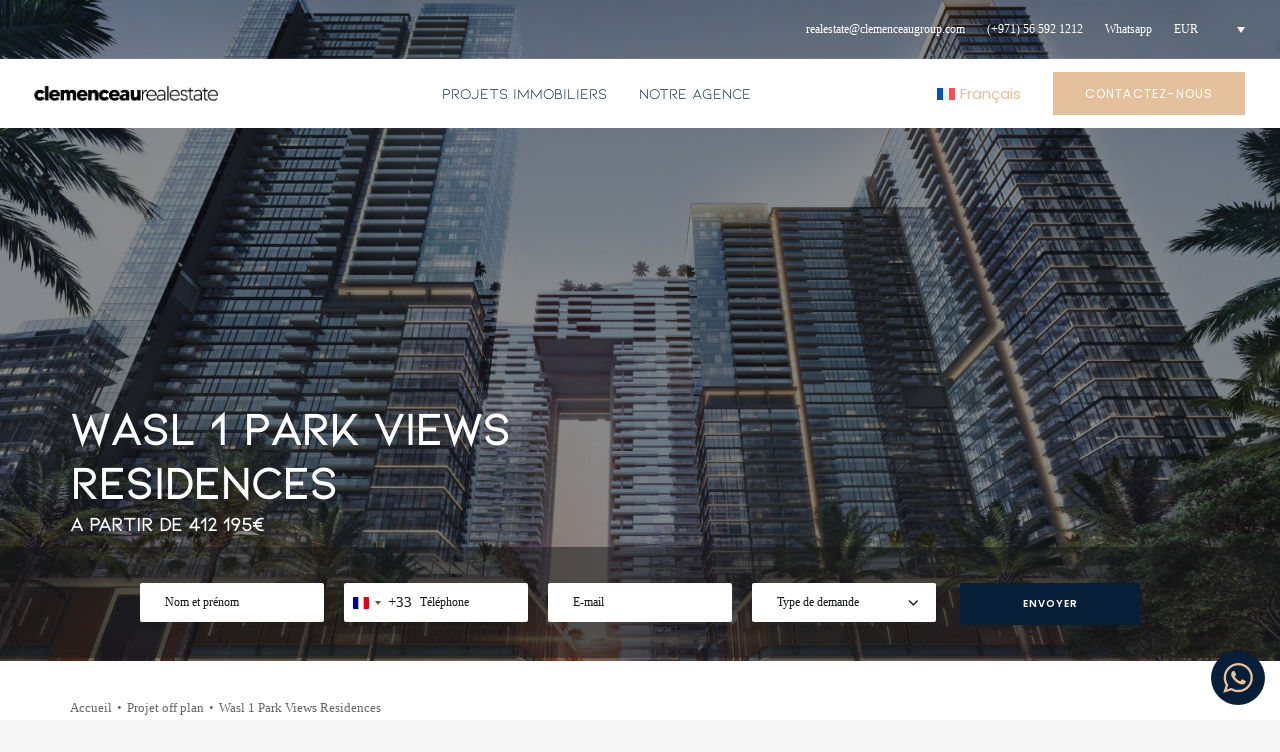

--- FILE ---
content_type: text/html; charset=UTF-8
request_url: https://clemenceaurealestate.com/projet-off-plan/wasl-1-park-views-residences/
body_size: 38420
content:
<!DOCTYPE html>
<html class="no-touch" lang="fr-FR" prefix="og: https://ogp.me/ns#" xmlns="http://www.w3.org/1999/xhtml">
<head>
<meta http-equiv="Content-Type" content="text/html; charset=UTF-8">
<script type="text/javascript">
/* <![CDATA[ */
var gform;gform||(document.addEventListener("gform_main_scripts_loaded",function(){gform.scriptsLoaded=!0}),document.addEventListener("gform/theme/scripts_loaded",function(){gform.themeScriptsLoaded=!0}),window.addEventListener("DOMContentLoaded",function(){gform.domLoaded=!0}),gform={domLoaded:!1,scriptsLoaded:!1,themeScriptsLoaded:!1,isFormEditor:()=>"function"==typeof InitializeEditor,callIfLoaded:function(o){return!(!gform.domLoaded||!gform.scriptsLoaded||!gform.themeScriptsLoaded&&!gform.isFormEditor()||(gform.isFormEditor()&&console.warn("The use of gform.initializeOnLoaded() is deprecated in the form editor context and will be removed in Gravity Forms 3.1."),o(),0))},initializeOnLoaded:function(o){gform.callIfLoaded(o)||(document.addEventListener("gform_main_scripts_loaded",()=>{gform.scriptsLoaded=!0,gform.callIfLoaded(o)}),document.addEventListener("gform/theme/scripts_loaded",()=>{gform.themeScriptsLoaded=!0,gform.callIfLoaded(o)}),window.addEventListener("DOMContentLoaded",()=>{gform.domLoaded=!0,gform.callIfLoaded(o)}))},hooks:{action:{},filter:{}},addAction:function(o,r,e,t){gform.addHook("action",o,r,e,t)},addFilter:function(o,r,e,t){gform.addHook("filter",o,r,e,t)},doAction:function(o){gform.doHook("action",o,arguments)},applyFilters:function(o){return gform.doHook("filter",o,arguments)},removeAction:function(o,r){gform.removeHook("action",o,r)},removeFilter:function(o,r,e){gform.removeHook("filter",o,r,e)},addHook:function(o,r,e,t,n){null==gform.hooks[o][r]&&(gform.hooks[o][r]=[]);var d=gform.hooks[o][r];null==n&&(n=r+"_"+d.length),gform.hooks[o][r].push({tag:n,callable:e,priority:t=null==t?10:t})},doHook:function(r,o,e){var t;if(e=Array.prototype.slice.call(e,1),null!=gform.hooks[r][o]&&((o=gform.hooks[r][o]).sort(function(o,r){return o.priority-r.priority}),o.forEach(function(o){"function"!=typeof(t=o.callable)&&(t=window[t]),"action"==r?t.apply(null,e):e[0]=t.apply(null,e)})),"filter"==r)return e[0]},removeHook:function(o,r,t,n){var e;null!=gform.hooks[o][r]&&(e=(e=gform.hooks[o][r]).filter(function(o,r,e){return!!(null!=n&&n!=o.tag||null!=t&&t!=o.priority)}),gform.hooks[o][r]=e)}});
/* ]]> */
</script>

<meta name="viewport" content="width=device-width, initial-scale=1">
<link rel="profile" href="http://gmpg.org/xfn/11">
<link rel="pingback" href="https://clemenceaurealestate.com/xmlrpc.php">
<!-- Google Tag Manager -->
<script>(function(w,d,s,l,i){w[l]=w[l]||[];w[l].push({'gtm.start':
new Date().getTime(),event:'gtm.js'});var f=d.getElementsByTagName(s)[0],
j=d.createElement(s),dl=l!='dataLayer'?'&l='+l:'';j.async=true;j.src=
'https://www.googletagmanager.com/gtm.js?id='+i+dl;f.parentNode.insertBefore(j,f);
})(window,document,'script','dataLayer','GTM-5HXMS3DR');</script>
<!-- End Google Tag Manager -->
<meta name="facebook-domain-verification" content="27wxup8mlf6eo5eqoxo7d6d7123bl5" />
<!-- Meta Pixel Code -->
<script>
!function(f,b,e,v,n,t,s)
{if(f.fbq)return;n=f.fbq=function(){n.callMethod?
n.callMethod.apply(n,arguments):n.queue.push(arguments)};
if(!f._fbq)f._fbq=n;n.push=n;n.loaded=!0;n.version='2.0';
n.queue=[];t=b.createElement(e);t.async=!0;
t.src=v;s=b.getElementsByTagName(e)[0];
s.parentNode.insertBefore(t,s)}(window, document,'script',
'https://connect.facebook.net/en_US/fbevents.js');
fbq('init', '842126051408441');
fbq('track', 'PageView');
</script>
<noscript><img height="1" width="1" style="display:none"
src="https://www.facebook.com/tr?id=842126051408441&ev=PageView&noscript=1"
/></noscript>
<!-- End Meta Pixel Code -->
<!-- Optimisation des moteurs de recherche par Rank Math - https://rankmath.com/ -->
<title>Wasl 1 Park Views Residences - Za&#039;abeel 1</title>
<meta name="description" content="Wasl 1 Park Views Residences vous offre une vie de qualité sous deux aspects : luxe sous chaque angle et accessibilité dans un emplacement de choix à Dubaï."/>
<meta name="robots" content="index, follow, max-snippet:-1, max-video-preview:-1, max-image-preview:large"/>
<link rel="canonical" href="https://clemenceaurealestate.com/projet-off-plan/wasl-1-park-views-residences/" />
<meta property="og:locale" content="fr_FR" />
<meta property="og:type" content="product" />
<meta property="og:title" content="Wasl 1 Park Views Residences - Za&#039;abeel 1" />
<meta property="og:description" content="Wasl 1 Park Views Residences vous offre une vie de qualité sous deux aspects : luxe sous chaque angle et accessibilité dans un emplacement de choix à Dubaï." />
<meta property="og:url" content="https://clemenceaurealestate.com/projet-off-plan/wasl-1-park-views-residences/" />
<meta property="og:site_name" content="Clemenceau Real Estate" />
<meta property="og:updated_time" content="2023-12-01T07:44:35+01:00" />
<meta property="og:image" content="https://clemenceaurealestate.com/wp-content/uploads/2023/11/9ba6af06-2d6a-4fb1-b92b-079598d4ebff.jpg" />
<meta property="og:image:secure_url" content="https://clemenceaurealestate.com/wp-content/uploads/2023/11/9ba6af06-2d6a-4fb1-b92b-079598d4ebff.jpg" />
<meta property="og:image:width" content="1600" />
<meta property="og:image:height" content="1104" />
<meta property="og:image:alt" content="Wasl 1 Park Views Residences" />
<meta property="og:image:type" content="image/jpeg" />
<meta property="product:availability" content="instock" />
<meta name="twitter:card" content="summary_large_image" />
<meta name="twitter:title" content="Wasl 1 Park Views Residences - Za&#039;abeel 1" />
<meta name="twitter:description" content="Wasl 1 Park Views Residences vous offre une vie de qualité sous deux aspects : luxe sous chaque angle et accessibilité dans un emplacement de choix à Dubaï." />
<meta name="twitter:image" content="https://clemenceaurealestate.com/wp-content/uploads/2023/11/9ba6af06-2d6a-4fb1-b92b-079598d4ebff.jpg" />
<meta name="twitter:label1" content="Prix" />
<meta name="twitter:data1" content="412 195&euro; - 1 089 195&euro;" />
<meta name="twitter:label2" content="Disponibilité" />
<meta name="twitter:data2" content="En stock" />
<script type="application/ld+json" class="rank-math-schema">{"@context":"https://schema.org","@graph":[{"@type":["RealEstateAgent","Organization"],"@id":"https://clemenceaurealestate.com/#organization","name":"Clemenceau Real Estate","url":"https://clemenceaurealestate.com","openingHours":["Monday,Tuesday,Wednesday,Thursday,Friday,Saturday,Sunday 09:00-17:00"]},{"@type":"WebSite","@id":"https://clemenceaurealestate.com/#website","url":"https://clemenceaurealestate.com","name":"Clemenceau Real Estate","alternateName":"Clemenceau Real Estate","publisher":{"@id":"https://clemenceaurealestate.com/#organization"},"inLanguage":"fr-FR"},{"@type":"ImageObject","@id":"https://clemenceaurealestate.com/wp-content/uploads/2023/11/9ba6af06-2d6a-4fb1-b92b-079598d4ebff.jpg","url":"https://clemenceaurealestate.com/wp-content/uploads/2023/11/9ba6af06-2d6a-4fb1-b92b-079598d4ebff.jpg","width":"1600","height":"1104","caption":"Wasl 1 Park Views Residences","inLanguage":"fr-FR"},{"@type":"ItemPage","@id":"https://clemenceaurealestate.com/projet-off-plan/wasl-1-park-views-residences/#webpage","url":"https://clemenceaurealestate.com/projet-off-plan/wasl-1-park-views-residences/","name":"Wasl 1 Park Views Residences - Za&#039;abeel 1","datePublished":"2023-11-30T15:58:30+01:00","dateModified":"2023-12-01T07:44:35+01:00","isPartOf":{"@id":"https://clemenceaurealestate.com/#website"},"primaryImageOfPage":{"@id":"https://clemenceaurealestate.com/wp-content/uploads/2023/11/9ba6af06-2d6a-4fb1-b92b-079598d4ebff.jpg"},"inLanguage":"fr-FR"},{"@type":"Product","name":"Wasl 1 Park Views Residences - Za'abeel 1","description":"Wasl 1 Park Views Residences vous offre une vie de qualit\u00e9 sous deux aspects : luxe sous chaque angle et accessibilit\u00e9 dans un emplacement de choix \u00e0 Duba\u00ef.","category":"Projet off plan","mainEntityOfPage":{"@id":"https://clemenceaurealestate.com/projet-off-plan/wasl-1-park-views-residences/#webpage"},"image":[{"@type":"ImageObject","url":"https://clemenceaurealestate.com/wp-content/uploads/2023/11/9ba6af06-2d6a-4fb1-b92b-079598d4ebff.jpg","height":"1104","width":"1600"}],"offers":{"@type":"AggregateOffer","lowPrice":"412195","highPrice":"1089195","offerCount":"4","priceCurrency":"EUR","availability":"http://schema.org/InStock","seller":{"@type":"Organization","@id":"https://clemenceaurealestate.com/","name":"Clemenceau Real Estate","url":"https://clemenceaurealestate.com","logo":""},"url":"https://clemenceaurealestate.com/projet-off-plan/wasl-1-park-views-residences/"},"additionalProperty":[{"@type":"PropertyValue","name":"pa_ville","value":"Ras Al Khaimah"},{"@type":"PropertyValue","name":"pa_quartier","value":"Za'abeel 1"},{"@type":"PropertyValue","name":"pa_promoteur-logo","value":"Wasl"},{"@type":"PropertyValue","name":"pa_livraison","value":"Q1 2026"}],"@id":"https://clemenceaurealestate.com/projet-off-plan/wasl-1-park-views-residences/#richSnippet"}]}</script>
<!-- /Extension Rank Math WordPress SEO -->

<link rel='dns-prefetch' href='//js-eu1.hs-scripts.com' />
<link rel='dns-prefetch' href='//fonts.googleapis.com' />
<link rel="alternate" type="application/rss+xml" title="Clemenceau Real Estate &raquo; Flux" href="https://clemenceaurealestate.com/feed/" />
<link rel="alternate" type="application/rss+xml" title="Clemenceau Real Estate &raquo; Flux des commentaires" href="https://clemenceaurealestate.com/comments/feed/" />
<link rel="alternate" type="application/rss+xml" title="Clemenceau Real Estate &raquo; Wasl 1 Park Views Residences Flux des commentaires" href="https://clemenceaurealestate.com/projet-off-plan/wasl-1-park-views-residences/feed/" />
<link rel="alternate" title="oEmbed (JSON)" type="application/json+oembed" href="https://clemenceaurealestate.com/wp-json/oembed/1.0/embed?url=https%3A%2F%2Fclemenceaurealestate.com%2Fprojet-off-plan%2Fwasl-1-park-views-residences%2F" />
<link rel="alternate" title="oEmbed (XML)" type="text/xml+oembed" href="https://clemenceaurealestate.com/wp-json/oembed/1.0/embed?url=https%3A%2F%2Fclemenceaurealestate.com%2Fprojet-off-plan%2Fwasl-1-park-views-residences%2F&#038;format=xml" />
<style id='wp-img-auto-sizes-contain-inline-css' type='text/css'>
img:is([sizes=auto i],[sizes^="auto," i]){contain-intrinsic-size:3000px 1500px}
/*# sourceURL=wp-img-auto-sizes-contain-inline-css */
</style>
<link rel="preload" as="style" onload="this.onload=null;this.rel='stylesheet'" id='ht_ctc_main_css-css' href='https://clemenceaurealestate.com/wp-content/plugins/click-to-chat-for-whatsapp/new/inc/assets/css/main.css?ver=4.35' type='text/css' media='all' />
<style id='wp-emoji-styles-inline-css' type='text/css'>

	img.wp-smiley, img.emoji {
		display: inline !important;
		border: none !important;
		box-shadow: none !important;
		height: 1em !important;
		width: 1em !important;
		margin: 0 0.07em !important;
		vertical-align: -0.1em !important;
		background: none !important;
		padding: 0 !important;
	}
/*# sourceURL=wp-emoji-styles-inline-css */
</style>
<link rel='stylesheet' id='wp-block-library-css' href='https://clemenceaurealestate.com/wp-includes/css/dist/block-library/style.min.css?ver=6.9' type='text/css' media='all' />
<link rel="preload" as="style" onload="this.onload=null;this.rel='stylesheet'" id='wc-blocks-style-css' href='https://clemenceaurealestate.com/wp-content/plugins/woocommerce/assets/client/blocks/wc-blocks.css?ver=wc-10.4.3' type='text/css' media='all' />
<style id='global-styles-inline-css' type='text/css'>
:root{--wp--preset--aspect-ratio--square: 1;--wp--preset--aspect-ratio--4-3: 4/3;--wp--preset--aspect-ratio--3-4: 3/4;--wp--preset--aspect-ratio--3-2: 3/2;--wp--preset--aspect-ratio--2-3: 2/3;--wp--preset--aspect-ratio--16-9: 16/9;--wp--preset--aspect-ratio--9-16: 9/16;--wp--preset--color--black: #000000;--wp--preset--color--cyan-bluish-gray: #abb8c3;--wp--preset--color--white: #ffffff;--wp--preset--color--pale-pink: #f78da7;--wp--preset--color--vivid-red: #cf2e2e;--wp--preset--color--luminous-vivid-orange: #ff6900;--wp--preset--color--luminous-vivid-amber: #fcb900;--wp--preset--color--light-green-cyan: #7bdcb5;--wp--preset--color--vivid-green-cyan: #00d084;--wp--preset--color--pale-cyan-blue: #8ed1fc;--wp--preset--color--vivid-cyan-blue: #0693e3;--wp--preset--color--vivid-purple: #9b51e0;--wp--preset--gradient--vivid-cyan-blue-to-vivid-purple: linear-gradient(135deg,rgb(6,147,227) 0%,rgb(155,81,224) 100%);--wp--preset--gradient--light-green-cyan-to-vivid-green-cyan: linear-gradient(135deg,rgb(122,220,180) 0%,rgb(0,208,130) 100%);--wp--preset--gradient--luminous-vivid-amber-to-luminous-vivid-orange: linear-gradient(135deg,rgb(252,185,0) 0%,rgb(255,105,0) 100%);--wp--preset--gradient--luminous-vivid-orange-to-vivid-red: linear-gradient(135deg,rgb(255,105,0) 0%,rgb(207,46,46) 100%);--wp--preset--gradient--very-light-gray-to-cyan-bluish-gray: linear-gradient(135deg,rgb(238,238,238) 0%,rgb(169,184,195) 100%);--wp--preset--gradient--cool-to-warm-spectrum: linear-gradient(135deg,rgb(74,234,220) 0%,rgb(151,120,209) 20%,rgb(207,42,186) 40%,rgb(238,44,130) 60%,rgb(251,105,98) 80%,rgb(254,248,76) 100%);--wp--preset--gradient--blush-light-purple: linear-gradient(135deg,rgb(255,206,236) 0%,rgb(152,150,240) 100%);--wp--preset--gradient--blush-bordeaux: linear-gradient(135deg,rgb(254,205,165) 0%,rgb(254,45,45) 50%,rgb(107,0,62) 100%);--wp--preset--gradient--luminous-dusk: linear-gradient(135deg,rgb(255,203,112) 0%,rgb(199,81,192) 50%,rgb(65,88,208) 100%);--wp--preset--gradient--pale-ocean: linear-gradient(135deg,rgb(255,245,203) 0%,rgb(182,227,212) 50%,rgb(51,167,181) 100%);--wp--preset--gradient--electric-grass: linear-gradient(135deg,rgb(202,248,128) 0%,rgb(113,206,126) 100%);--wp--preset--gradient--midnight: linear-gradient(135deg,rgb(2,3,129) 0%,rgb(40,116,252) 100%);--wp--preset--font-size--small: 13px;--wp--preset--font-size--medium: 20px;--wp--preset--font-size--large: 36px;--wp--preset--font-size--x-large: 42px;--wp--preset--spacing--20: 0.44rem;--wp--preset--spacing--30: 0.67rem;--wp--preset--spacing--40: 1rem;--wp--preset--spacing--50: 1.5rem;--wp--preset--spacing--60: 2.25rem;--wp--preset--spacing--70: 3.38rem;--wp--preset--spacing--80: 5.06rem;--wp--preset--shadow--natural: 6px 6px 9px rgba(0, 0, 0, 0.2);--wp--preset--shadow--deep: 12px 12px 50px rgba(0, 0, 0, 0.4);--wp--preset--shadow--sharp: 6px 6px 0px rgba(0, 0, 0, 0.2);--wp--preset--shadow--outlined: 6px 6px 0px -3px rgb(255, 255, 255), 6px 6px rgb(0, 0, 0);--wp--preset--shadow--crisp: 6px 6px 0px rgb(0, 0, 0);}:where(.is-layout-flex){gap: 0.5em;}:where(.is-layout-grid){gap: 0.5em;}body .is-layout-flex{display: flex;}.is-layout-flex{flex-wrap: wrap;align-items: center;}.is-layout-flex > :is(*, div){margin: 0;}body .is-layout-grid{display: grid;}.is-layout-grid > :is(*, div){margin: 0;}:where(.wp-block-columns.is-layout-flex){gap: 2em;}:where(.wp-block-columns.is-layout-grid){gap: 2em;}:where(.wp-block-post-template.is-layout-flex){gap: 1.25em;}:where(.wp-block-post-template.is-layout-grid){gap: 1.25em;}.has-black-color{color: var(--wp--preset--color--black) !important;}.has-cyan-bluish-gray-color{color: var(--wp--preset--color--cyan-bluish-gray) !important;}.has-white-color{color: var(--wp--preset--color--white) !important;}.has-pale-pink-color{color: var(--wp--preset--color--pale-pink) !important;}.has-vivid-red-color{color: var(--wp--preset--color--vivid-red) !important;}.has-luminous-vivid-orange-color{color: var(--wp--preset--color--luminous-vivid-orange) !important;}.has-luminous-vivid-amber-color{color: var(--wp--preset--color--luminous-vivid-amber) !important;}.has-light-green-cyan-color{color: var(--wp--preset--color--light-green-cyan) !important;}.has-vivid-green-cyan-color{color: var(--wp--preset--color--vivid-green-cyan) !important;}.has-pale-cyan-blue-color{color: var(--wp--preset--color--pale-cyan-blue) !important;}.has-vivid-cyan-blue-color{color: var(--wp--preset--color--vivid-cyan-blue) !important;}.has-vivid-purple-color{color: var(--wp--preset--color--vivid-purple) !important;}.has-black-background-color{background-color: var(--wp--preset--color--black) !important;}.has-cyan-bluish-gray-background-color{background-color: var(--wp--preset--color--cyan-bluish-gray) !important;}.has-white-background-color{background-color: var(--wp--preset--color--white) !important;}.has-pale-pink-background-color{background-color: var(--wp--preset--color--pale-pink) !important;}.has-vivid-red-background-color{background-color: var(--wp--preset--color--vivid-red) !important;}.has-luminous-vivid-orange-background-color{background-color: var(--wp--preset--color--luminous-vivid-orange) !important;}.has-luminous-vivid-amber-background-color{background-color: var(--wp--preset--color--luminous-vivid-amber) !important;}.has-light-green-cyan-background-color{background-color: var(--wp--preset--color--light-green-cyan) !important;}.has-vivid-green-cyan-background-color{background-color: var(--wp--preset--color--vivid-green-cyan) !important;}.has-pale-cyan-blue-background-color{background-color: var(--wp--preset--color--pale-cyan-blue) !important;}.has-vivid-cyan-blue-background-color{background-color: var(--wp--preset--color--vivid-cyan-blue) !important;}.has-vivid-purple-background-color{background-color: var(--wp--preset--color--vivid-purple) !important;}.has-black-border-color{border-color: var(--wp--preset--color--black) !important;}.has-cyan-bluish-gray-border-color{border-color: var(--wp--preset--color--cyan-bluish-gray) !important;}.has-white-border-color{border-color: var(--wp--preset--color--white) !important;}.has-pale-pink-border-color{border-color: var(--wp--preset--color--pale-pink) !important;}.has-vivid-red-border-color{border-color: var(--wp--preset--color--vivid-red) !important;}.has-luminous-vivid-orange-border-color{border-color: var(--wp--preset--color--luminous-vivid-orange) !important;}.has-luminous-vivid-amber-border-color{border-color: var(--wp--preset--color--luminous-vivid-amber) !important;}.has-light-green-cyan-border-color{border-color: var(--wp--preset--color--light-green-cyan) !important;}.has-vivid-green-cyan-border-color{border-color: var(--wp--preset--color--vivid-green-cyan) !important;}.has-pale-cyan-blue-border-color{border-color: var(--wp--preset--color--pale-cyan-blue) !important;}.has-vivid-cyan-blue-border-color{border-color: var(--wp--preset--color--vivid-cyan-blue) !important;}.has-vivid-purple-border-color{border-color: var(--wp--preset--color--vivid-purple) !important;}.has-vivid-cyan-blue-to-vivid-purple-gradient-background{background: var(--wp--preset--gradient--vivid-cyan-blue-to-vivid-purple) !important;}.has-light-green-cyan-to-vivid-green-cyan-gradient-background{background: var(--wp--preset--gradient--light-green-cyan-to-vivid-green-cyan) !important;}.has-luminous-vivid-amber-to-luminous-vivid-orange-gradient-background{background: var(--wp--preset--gradient--luminous-vivid-amber-to-luminous-vivid-orange) !important;}.has-luminous-vivid-orange-to-vivid-red-gradient-background{background: var(--wp--preset--gradient--luminous-vivid-orange-to-vivid-red) !important;}.has-very-light-gray-to-cyan-bluish-gray-gradient-background{background: var(--wp--preset--gradient--very-light-gray-to-cyan-bluish-gray) !important;}.has-cool-to-warm-spectrum-gradient-background{background: var(--wp--preset--gradient--cool-to-warm-spectrum) !important;}.has-blush-light-purple-gradient-background{background: var(--wp--preset--gradient--blush-light-purple) !important;}.has-blush-bordeaux-gradient-background{background: var(--wp--preset--gradient--blush-bordeaux) !important;}.has-luminous-dusk-gradient-background{background: var(--wp--preset--gradient--luminous-dusk) !important;}.has-pale-ocean-gradient-background{background: var(--wp--preset--gradient--pale-ocean) !important;}.has-electric-grass-gradient-background{background: var(--wp--preset--gradient--electric-grass) !important;}.has-midnight-gradient-background{background: var(--wp--preset--gradient--midnight) !important;}.has-small-font-size{font-size: var(--wp--preset--font-size--small) !important;}.has-medium-font-size{font-size: var(--wp--preset--font-size--medium) !important;}.has-large-font-size{font-size: var(--wp--preset--font-size--large) !important;}.has-x-large-font-size{font-size: var(--wp--preset--font-size--x-large) !important;}
/*# sourceURL=global-styles-inline-css */
</style>

<style id='classic-theme-styles-inline-css' type='text/css'>
/*! This file is auto-generated */
.wp-block-button__link{color:#fff;background-color:#32373c;border-radius:9999px;box-shadow:none;text-decoration:none;padding:calc(.667em + 2px) calc(1.333em + 2px);font-size:1.125em}.wp-block-file__button{background:#32373c;color:#fff;text-decoration:none}
/*# sourceURL=/wp-includes/css/classic-themes.min.css */
</style>
<link rel='stylesheet' id='uncodefont-google-css' href='//fonts.googleapis.com/css?family=Poppins%3A100%2C100italic%2C200%2C200italic%2C300%2C300italic%2Cregular%2Citalic%2C500%2C500italic%2C600%2C600italic%2C700%2C700italic%2C800%2C800italic%2C900%2C900italic%7CLexend+Deca%3A100%2C200%2C300%2Cregular%2C500%2C600%2C700%2C800%2C900&#038;subset=devanagari%2Clatin%2Clatin-ext%2Cvietnamese&#038;ver=2.9.4.6' type='text/css' media='all' />
<link rel="preload" as="style" onload="this.onload=null;this.rel='stylesheet'" id='uaf_client_css-css' href='https://clemenceaurealestate.com/wp-content/uploads/useanyfont/uaf.css?ver=1766282026' type='text/css' media='all' />
<link rel="preload" as="style" onload="this.onload=null;this.rel='stylesheet'" id='wcml-dropdown-click-0-css' href='//clemenceaurealestate.com/wp-content/plugins/woocommerce-multilingual/templates/currency-switchers/legacy-dropdown-click/style.css?ver=5.5.3.1' type='text/css' media='all' />
<style id='woocommerce-inline-inline-css' type='text/css'>
.woocommerce form .form-row .required { visibility: visible; }
/*# sourceURL=woocommerce-inline-inline-css */
</style>
<link rel="preload" as="style" onload="this.onload=null;this.rel='stylesheet'" id='wpml-menu-item-0-css' href='https://clemenceaurealestate.com/wp-content/plugins/sitepress-multilingual-cms/templates/language-switchers/menu-item/style.min.css?ver=1' type='text/css' media='all' />
<link rel='stylesheet' id='uncode-style-css' href='https://clemenceaurealestate.com/wp-content/themes/uncode/library/css/style-core.css?ver=1114874549' type='text/css' media='all' />
<style id='uncode-style-inline-css' type='text/css'>

@media (min-width: 960px) { .limit-width { max-width: 100%; margin-right: auto;}}
#changer-back-color { transition: background-color 1000ms cubic-bezier(0.25, 1, 0.5, 1) !important; } #changer-back-color > div { transition: opacity 1000ms cubic-bezier(0.25, 1, 0.5, 1) !important; } body.bg-changer-init.disable-hover .main-wrapper .style-light,  body.bg-changer-init.disable-hover .main-wrapper .style-light h1,  body.bg-changer-init.disable-hover .main-wrapper .style-light h2, body.bg-changer-init.disable-hover .main-wrapper .style-light h3, body.bg-changer-init.disable-hover .main-wrapper .style-light h4, body.bg-changer-init.disable-hover .main-wrapper .style-light h5, body.bg-changer-init.disable-hover .main-wrapper .style-light h6, body.bg-changer-init.disable-hover .main-wrapper .style-light a, body.bg-changer-init.disable-hover .main-wrapper .style-dark, body.bg-changer-init.disable-hover .main-wrapper .style-dark h1, body.bg-changer-init.disable-hover .main-wrapper .style-dark h2, body.bg-changer-init.disable-hover .main-wrapper .style-dark h3, body.bg-changer-init.disable-hover .main-wrapper .style-dark h4, body.bg-changer-init.disable-hover .main-wrapper .style-dark h5, body.bg-changer-init.disable-hover .main-wrapper .style-dark h6, body.bg-changer-init.disable-hover .main-wrapper .style-dark a { transition: color 1000ms cubic-bezier(0.25, 1, 0.5, 1) !important; }
@media (max-width: 959px) {
			body.menu-mobile-off-canvas .main-menu-container {
				width: calc(100vw - 45px);
			}
			body.menu-mobile-off-canvas.menu-mobile-borders.has-body-borders .main-menu-container {
				width: calc( ( 100vw - 9px ) - 45px);
			}
		}
/*# sourceURL=uncode-style-inline-css */
</style>
<link rel="preload" as="style" onload="this.onload=null;this.rel='stylesheet'" id='uncode-style-owlcarousel-css' href='https://clemenceaurealestate.com/wp-content/themes/uncode/library/css/style-owlcarousel.css?ver=all' type='text/css' media='all' />
<link rel="preload" as="style" onload="this.onload=null;this.rel='stylesheet'" id='uncode-style-lightgallery-css' href='https://clemenceaurealestate.com/wp-content/themes/uncode/library/css/style-lightgallery.css?ver=all' type='text/css' media='all' />
<link rel="preload" as="style" onload="this.onload=null;this.rel='stylesheet'" id='uncode-style-vc_progress-css' href='https://clemenceaurealestate.com/wp-content/themes/uncode/library/css/style-vc_progress.css?ver=all' type='text/css' media='all' />
<link rel="preload" as="style" onload="this.onload=null;this.rel='stylesheet'" id='uncode-style-share-css' href='https://clemenceaurealestate.com/wp-content/themes/uncode/library/css/style-share.css?ver=all' type='text/css' media='all' />
<link rel="preload" as="style" onload="this.onload=null;this.rel='stylesheet'" id='uncode-style-onepage-css' href='https://clemenceaurealestate.com/wp-content/themes/uncode/library/css/style-onepage.css?ver=all' type='text/css' media='all' />
<link rel="preload" as="style" onload="this.onload=null;this.rel='stylesheet'" id='uncode-style-navs-css' href='https://clemenceaurealestate.com/wp-content/themes/uncode/library/css/style-navs.css?ver=all' type='text/css' media='all' />
<link rel="preload" as="style" onload="this.onload=null;this.rel='stylesheet'" id='uncode-style-comments-css' href='https://clemenceaurealestate.com/wp-content/themes/uncode/library/css/style-comments.css?ver=all' type='text/css' media='all' />
<link rel="preload" as="style" onload="this.onload=null;this.rel='stylesheet'" id='uncode-style-breadcrumbs-css' href='https://clemenceaurealestate.com/wp-content/themes/uncode/library/css/style-breadcrumbs.css?ver=all' type='text/css' media='all' />
<link rel="preload" as="style" onload="this.onload=null;this.rel='stylesheet'" id='uncode-style-widgets-css' href='https://clemenceaurealestate.com/wp-content/themes/uncode/library/css/style-widgets.css?ver=all' type='text/css' media='all' />
<link rel="preload" as="style" onload="this.onload=null;this.rel='stylesheet'" id='uncode-style-iconbox-css' href='https://clemenceaurealestate.com/wp-content/themes/uncode/library/css/style-iconbox.css?ver=all' type='text/css' media='all' />
<link rel="preload" as="style" onload="this.onload=null;this.rel='stylesheet'" id='uncode-style-single-media-css' href='https://clemenceaurealestate.com/wp-content/themes/uncode/library/css/style-single-media.css?ver=all' type='text/css' media='all' />
<link rel="preload" as="style" onload="this.onload=null;this.rel='stylesheet'" id='uncode-style-star-rating-css' href='https://clemenceaurealestate.com/wp-content/themes/uncode/library/css/style-star-rating.css?ver=all' type='text/css' media='all' />
<link rel="preload" as="style" onload="this.onload=null;this.rel='stylesheet'" id='uncode-style-utils-css' href='https://clemenceaurealestate.com/wp-content/themes/uncode/library/css/style-utils.css?ver=all' type='text/css' media='all' />
<link rel="preload" as="style" onload="this.onload=null;this.rel='stylesheet'" id='uncode-woocommerce-css' href='https://clemenceaurealestate.com/wp-content/themes/uncode/library/css/woocommerce.css?ver=all' type='text/css' media='all' />
<link rel="preload" as="style" onload="this.onload=null;this.rel='stylesheet'" id='uncode-swatches-css' href='https://clemenceaurealestate.com/wp-content/themes/uncode/library/css/style-swatches.css?ver=all' type='text/css' media='all' />
<link rel="preload" as="style" onload="this.onload=null;this.rel='stylesheet'" id='uncode-icons-css' href='https://clemenceaurealestate.com/wp-content/themes/uncode/library/css/uncode-icons.css?ver=1114874549' type='text/css' media='all' />
<link rel="preload" as="style" onload="this.onload=null;this.rel='stylesheet'" id='uncode-custom-style-css' href='https://clemenceaurealestate.com/wp-content/themes/uncode/library/css/style-custom.css?ver=1114874549' type='text/css' media='all' />
<link rel="preload" as="style" onload="this.onload=null;this.rel='stylesheet'" id='child-style-css' href='https://clemenceaurealestate.com/wp-content/themes/uncode-child/style.css?ver=141977767' type='text/css' media='all' />
<script type="text/javascript" id="wpml-cookie-js-extra">
/* <![CDATA[ */
var wpml_cookies = {"wp-wpml_current_language":{"value":"fr","expires":1,"path":"/"}};
var wpml_cookies = {"wp-wpml_current_language":{"value":"fr","expires":1,"path":"/"}};
//# sourceURL=wpml-cookie-js-extra
/* ]]> */
</script>
<script type="text/javascript" src="https://clemenceaurealestate.com/wp-content/plugins/sitepress-multilingual-cms/res/js/cookies/language-cookie.js?ver=486900" id="wpml-cookie-js" defer="defer" data-wp-strategy="defer"></script>
<script type="text/javascript" src="https://clemenceaurealestate.com/wp-includes/js/jquery/jquery.min.js?ver=3.7.1" id="jquery-core-js"></script>
<script type="text/javascript" src="https://clemenceaurealestate.com/wp-includes/js/jquery/jquery-migrate.min.js?ver=3.4.1" id="jquery-migrate-js"></script>
<script type="text/javascript" src="https://clemenceaurealestate.com/wp-content/plugins/woocommerce/assets/js/jquery-blockui/jquery.blockUI.min.js?ver=2.7.0-wc.10.4.3" id="wc-jquery-blockui-js" data-wp-strategy="defer"></script>
<script type="text/javascript" id="wc-add-to-cart-js-extra">
/* <![CDATA[ */
var wc_add_to_cart_params = {"ajax_url":"/wp-admin/admin-ajax.php","wc_ajax_url":"/?wc-ajax=%%endpoint%%","i18n_view_cart":"Voir le panier","cart_url":"https://clemenceaurealestate.com","is_cart":"","cart_redirect_after_add":"no"};
//# sourceURL=wc-add-to-cart-js-extra
/* ]]> */
</script>
<script type="text/javascript" src="https://clemenceaurealestate.com/wp-content/plugins/woocommerce/assets/js/frontend/add-to-cart.min.js?ver=10.4.3" id="wc-add-to-cart-js" data-wp-strategy="defer"></script>
<script type="text/javascript" src="https://clemenceaurealestate.com/wp-content/plugins/woocommerce/assets/js/zoom/jquery.zoom.min.js?ver=1.7.21-wc.10.4.3" id="wc-zoom-js" defer="defer" data-wp-strategy="defer"></script>
<script type="text/javascript" src="https://clemenceaurealestate.com/wp-content/plugins/woocommerce/assets/js/flexslider/jquery.flexslider.min.js?ver=2.7.2-wc.10.4.3" id="wc-flexslider-js" defer="defer" data-wp-strategy="defer"></script>
<script type="text/javascript" id="wc-single-product-js-extra">
/* <![CDATA[ */
var wc_single_product_params = {"i18n_required_rating_text":"Veuillez s\u00e9lectionner une note","i18n_rating_options":["1\u00a0\u00e9toile sur 5","2\u00a0\u00e9toiles sur 5","3\u00a0\u00e9toiles sur 5","4\u00a0\u00e9toiles sur 5","5\u00a0\u00e9toiles sur 5"],"i18n_product_gallery_trigger_text":"Voir la galerie d\u2019images en plein \u00e9cran","review_rating_required":"yes","flexslider":{"rtl":false,"animation":"slide","smoothHeight":true,"directionNav":false,"controlNav":"thumbnails","slideshow":false,"animationSpeed":500,"animationLoop":false,"allowOneSlide":false},"zoom_enabled":"","zoom_options":[],"photoswipe_enabled":"","photoswipe_options":{"shareEl":false,"closeOnScroll":false,"history":false,"hideAnimationDuration":0,"showAnimationDuration":0},"flexslider_enabled":""};
//# sourceURL=wc-single-product-js-extra
/* ]]> */
</script>
<script type="text/javascript" src="https://clemenceaurealestate.com/wp-content/plugins/woocommerce/assets/js/frontend/single-product.min.js?ver=10.4.3" id="wc-single-product-js" defer="defer" data-wp-strategy="defer"></script>
<script type="text/javascript" src="https://clemenceaurealestate.com/wp-content/plugins/woocommerce/assets/js/js-cookie/js.cookie.min.js?ver=2.1.4-wc.10.4.3" id="wc-js-cookie-js" data-wp-strategy="defer"></script>
<script type="text/javascript" id="woocommerce-js-extra">
/* <![CDATA[ */
var woocommerce_params = {"ajax_url":"/wp-admin/admin-ajax.php","wc_ajax_url":"/?wc-ajax=%%endpoint%%","i18n_password_show":"Afficher le mot de passe","i18n_password_hide":"Masquer le mot de passe"};
//# sourceURL=woocommerce-js-extra
/* ]]> */
</script>
<script type="text/javascript" src="https://clemenceaurealestate.com/wp-content/plugins/woocommerce/assets/js/frontend/woocommerce.min.js?ver=10.4.3" id="woocommerce-js" defer="defer" data-wp-strategy="defer"></script>
<script type="text/javascript" src="https://clemenceaurealestate.com/wp-content/plugins/uncode-js_composer/assets/js/vendors/woocommerce-add-to-cart.js?ver=7.0" id="vc_woocommerce-add-to-cart-js-js"></script>
<script type="text/javascript" id="uncode-init-js-extra">
/* <![CDATA[ */
var SiteParameters = {"days":"jours","hours":"heures","minutes":"minutes","seconds":"secondes","constant_scroll":"on","scroll_speed":"2","parallax_factor":"0.25","loading":"Chargement...","slide_name":"slide","slide_footer":"footer","ajax_url":"https://clemenceaurealestate.com/wp-admin/admin-ajax.php","nonce_adaptive_images":"2693d545e2","nonce_srcset_async":"9e96ea6b98","enable_debug":"","block_mobile_videos":"","is_frontend_editor":"","main_width":["100","%"],"mobile_parallax_allowed":"","listen_for_screen_update":"1","wireframes_plugin_active":"","sticky_elements":"off","resize_quality":"90","register_metadata":"1","bg_changer_time":"1000","update_wc_fragments":"1","optimize_shortpixel_image":"","menu_mobile_offcanvas_gap":"45","custom_cursor_selector":"[href], .trigger-overlay, .owl-next, .owl-prev, .owl-dot, input[type=\"submit\"], input[type=\"checkbox\"], button[type=\"submit\"], a[class^=\"ilightbox\"], .ilightbox-thumbnail, .ilightbox-prev, .ilightbox-next, .overlay-close, .unmodal-close, .qty-inset \u003E span, .share-button li, .uncode-post-titles .tmb.tmb-click-area, .btn-link, .tmb-click-row .t-inside, .lg-outer button, .lg-thumb img, a[data-lbox], .uncode-close-offcanvas-overlay, .uncode-nav-next, .uncode-nav-prev, .uncode-nav-index","mobile_parallax_animation":"","lbox_enhanced":"1","native_media_player":"","vimeoPlayerParams":"?autoplay=0","ajax_filter_key_search":"key","ajax_filter_key_unfilter":"unfilter","index_pagination_disable_scroll":"","index_pagination_scroll_to":"","uncode_wc_popup_cart_qty":"","disable_hover_hack":"","uncode_nocookie":"","menuHideOnClick":"1","smoothScroll":"","smoothScrollDisableHover":"","smoothScrollQuery":"960","uncode_force_onepage_dots":"","uncode_smooth_scroll_safe":"","uncode_lb_add_galleries":", .gallery","uncode_lb_add_items":", .gallery .gallery-item a","uncode_prev_label":"Previous","uncode_next_label":"Suivant","uncode_slide_label":"Slide","uncode_share_label":"Share on %","uncode_has_ligatures":"","uncode_is_accessible":"","uncode_carousel_itemSelector":"*:not(.hidden)","uncode_limit_width":"100%"};
//# sourceURL=uncode-init-js-extra
/* ]]> */
</script>
<script type="text/javascript" src="https://clemenceaurealestate.com/wp-content/themes/uncode/library/js/init.js?ver=1114874549" id="uncode-init-js"></script>
<script data-type="vc_custom-js-"header>#gallery-8575613 > div.owl-nav.disabled {
    display:none !important;
}

#gallery-857561 > div.owl-nav.disabled {
    display:none !important;
}</script><script></script><link rel="https://api.w.org/" href="https://clemenceaurealestate.com/wp-json/" /><link rel="alternate" title="JSON" type="application/json" href="https://clemenceaurealestate.com/wp-json/wp/v2/product/3852" /><link rel="EditURI" type="application/rsd+xml" title="RSD" href="https://clemenceaurealestate.com/xmlrpc.php?rsd" />
<meta name="generator" content="WordPress 6.9" />
<link rel='shortlink' href='https://clemenceaurealestate.com/?p=3852' />
<meta name="generator" content="WPML ver:4.8.6 stt:1,4;" />
			<!-- DO NOT COPY THIS SNIPPET! Start of Page Analytics Tracking for HubSpot WordPress plugin v11.3.33-->
			<script class="hsq-set-content-id" data-content-id="blog-post">
				var _hsq = _hsq || [];
				_hsq.push(["setContentType", "blog-post"]);
			</script>
			<!-- DO NOT COPY THIS SNIPPET! End of Page Analytics Tracking for HubSpot WordPress plugin -->
			<meta name="ti-site-data" content="[base64]" />	<noscript><style>.woocommerce-product-gallery{ opacity: 1 !important; }</style></noscript>
	<link rel="icon" href="https://clemenceaurealestate.com/wp-content/uploads/2023/10/cropped-Visiter-dubai-logo-1-32x32.png" sizes="32x32" />
<link rel="icon" href="https://clemenceaurealestate.com/wp-content/uploads/2023/10/cropped-Visiter-dubai-logo-1-192x192.png" sizes="192x192" />
<link rel="apple-touch-icon" href="https://clemenceaurealestate.com/wp-content/uploads/2023/10/cropped-Visiter-dubai-logo-1-180x180.png" />
<meta name="msapplication-TileImage" content="https://clemenceaurealestate.com/wp-content/uploads/2023/10/cropped-Visiter-dubai-logo-1-270x270.png" />
		<style type="text/css" id="wp-custom-css">
			body, p, li, dt, dd, dl, address, label, pre, code, .nav-tabs .tab-excerpt {
    font-family: 'Avenir-Light';
}

.row-navigation.row-navigation-light {
    outline-color: #eaeaea;
    background-color: #f7f7f7;
    display: none;
}

@media (min-width: 960px) {
.font-size-secondary-menu, .menu-mini.menu-smart a, .menu-mini.menu-smart span, .menu-bloginfo .menu-bloginfo-inner, .menu-bloginfo .menu-bloginfo-inner > * {
    font-size: 12px;
}
}

#page-header[data-imgready="true"] .header-wrapper > *, .no-cssanimations #page-header .header-wrapper > * {
    opacity: 1;
    background: white;
}

.tmb-woocommerce.tmb .t-entry span.price ins {
    display: inline;
    text-decoration: none;
    font-size: 16px !important;
    font-weight: 400 !important;
	font-family: 'Avenir-Light';
}

#index-1041816512121-456 > div > div > div > div > div.t-entry-text > div > div > h3 > a {
	font-weight: 700 !important;
}

/* Formulaire de contact */

.gform_heading {
	display: none;
}
.gform_wrapper.gravity-theme .gfield input.large, .gform_wrapper.gravity-theme .gfield select.large {
    padding: 12px 25px !important;
    font-size: 12px;
    border: 0;
}

#input_8_4 {
	padding-left:75px !important;
	color:#081E39 !important;
}

@media (min-width: 1799px) {
.gform_wrapper.gravity-theme .gfield input.large, .gform_wrapper.gravity-theme .gfield select.large {
    padding: 15px 15px !important;
    font-size: 14px;
    border: 0;
}
	.gform_wrapper.gravity-theme .gform_footer button, .gform_wrapper.gravity-theme .gform_footer input, .gform_wrapper.gravity-theme .gform_page_footer button, .gform_wrapper.gravity-theme .gform_page_footer input {
    margin-bottom: 8px;
    width: 100%;
    margin-top: 12px;
    background-color: #071e39;
    padding: 15px 15px;
    color: #fff;
    font-size: 14px;
    border: 1px solid #071e39;
    transition: all .6s;
    cursor: pointer;
}
}

.gform_wrapper.gravity-theme .gform_footer button, .gform_wrapper.gravity-theme .gform_footer input, .gform_wrapper.gravity-theme .gform_page_footer button, .gform_wrapper.gravity-theme .gform_page_footer input {
    margin-bottom: 8px;
    width: 100%;
    margin-top: 12px;
    background-color: #071e39;
    padding: 15px 15px;
    color: #fff;
    font-size: 14px;
    border: 1px solid #071e39;
    transition: all .6s;
    cursor: pointer;
}

.iti__selected-flag {
    z-index: 1;
    position: relative;
    display: flex;
    align-items: center;
    height: 100%;
    padding: 0 6px 0 8px;
    font-size: 13px;
}


.iti--separate-dial-code .iti__selected-flag {
    background-color: #ffffff !important;
}

/* Boutton header call to action */

#menu-item-198 > a > div > div > div {
    background: #e5c09d;
    color: #ffffff;
    border-color: #e5c09d;
    font-weight: 400 !important;
    font-size: 12px;
    border-radius: 0px !important;
}


/* Header */ 
@media (max-width: 1699px) {
#header-title > div > div > div > div {
	max-width: 550px !important;
	}
}

@media (max-width: 1199px) {
#header-title > div > div > div > div {
	max-width: 450px !important;
	}
}

@media (min-width: 960px) {
.menu-wrapper {
    display: table-caption;
	}
}

body > div.box-wrapper > div > div.menu-wrapper.menu-no-arrows.with-header > div {
	    background-color: #14161800;
}

.top-menu.top-menu-enhanced .row-menu-inner.top-enhanced-right {
    justify-content: flex-end;
    border-bottom: 1px solid #ffffff1c;
}


@media (max-width: 959px) {
#row-unique-0 > div.row.quad-top-padding.quad-bottom-padding.quad-h-padding.limit-width.row-parent.row-header.loaded-split-word > div {
	height: 400px !important;
}
	.text-lead, .text-lead > *, .nav-tabs .tab-excerpt.text-lead {
    font-size: 13px;
}
}

/* Espace tablette et mobile */

@media (max-width: 959px) {
.main-container .row-container .quad-h-padding {
    padding-left: 20px;
    padding-right: 20px;
}
	.main-container .row-container .triple-bottom-padding {
    padding-bottom: 20px;
}
	.main-container .row-container .triple-top-padding {
    padding-top: 40px;
}
	.single-block-padding {
    padding: 20px;
}
	.gform_wrapper.gravity-theme .gform_footer button, .gform_wrapper.gravity-theme .gform_footer input, .gform_wrapper.gravity-theme .gform_page_footer button, .gform_wrapper.gravity-theme .gform_page_footer input {
    font-size: 12px;
    padding: 10px 31px !important;
}
	.gform_wrapper.gravity-theme .gfield input.large, .gform_wrapper.gravity-theme .gfield select.large {
    width: 100%;
    height: 46px;
    font-size: 13px;
}
	body > div.box-wrapper > div > div.menu-wrapper.menu-no-arrows.with-header > div {
    background-color: #141618;
}
	.menu-container .logo-container {
    position: relative;
    padding: 25px 20px 25px 20px !important;
}
	.mobile-menu-button {
    padding: 0 20px;
	}
.main-container .row-container .double-top-padding {
    padding-top: 20px;
}
}

@media (max-width: 759px) {
	h1:not([class*="fontsize-"]), .h1:not([class*="fontsize-"]) {
    font-size: 27px;
}
		h2:not([class*="fontsize-"]), .h2:not([class*="fontsize-"]) {
    font-size: 25px;
}
	h3:not([class*="fontsize-"]), .h3:not([class*="fontsize-"]) {
    font-size: 21px;
}
	h4:not([class*="fontsize-"]), .h4:not([class*="fontsize-"]) {
    font-size: 18px;
}
	h5:not([class*="fontsize-"]), .h5:not([class*="fontsize-"]) {
    font-size: 17px;
}
}

.tmb-light.tmb .t-entry-text .t-entry-title a {
	font-weight: 800 !important;
}


@media (max-width: 959px) {
.main-container .row-container .quad-top-padding {
    padding-top: 20px;
}
	.main-container .row-container .quad-bottom-padding {
    padding-bottom: 20px;
}
	.main-container .row-container .single-bottom-padding {
    padding-bottom: 20px;
}
	.main-container .row-container .single-top-padding {
    padding-top: 20px;
}
}

@media (max-width: 959px) {
.quad-block-padding {
    padding: 20px;
}
	.main-container .row-container .penta-h-padding {
    padding-left: 20px;
    padding-right: 20px;
}
}

@media only screen and (max-width: 641px) {
.gform_wrapper.gravity-theme input:not([type=radio]):not([type=checkbox]):not([type=image]):not([type=file]) {
    line-height: 2;
    min-height: 32px;
    border: 1px solid;
}
	.gform_wrapper.gravity-theme .gfield input.large, .gform_wrapper.gravity-theme .gfield select.large {
    width: 100%;
    border: 1px solid;
}
	#input_6_4 { padding-left: 76px !important}
}

/*projet - produit */ 

#gform_fields_4 {
    grid-template-columns: repeat(15,1fr);
    grid-column-gap: 20px;
}

@media (min-width: 959px) {
#gform_4 > div.gform_footer.top_label {
        width: 20%;
    position: absolute;
    top: 0;
    padding: 0;
    margin: 0;
    right: 0;
    padding-left: 20px;
}
}

#gform_submit_button_4 {
    margin: 0;
    padding: 15px 15px !important;
    font-size: 12px;
}

@media (max-width: 960px) {
	.tab-pane.active {
    display: block;
    padding: 15px 0 0;
}
}


body:not(.vc-safe-mode) .shift_y_neg_quad, body:not(.vc-safe-mode) .shift_y_neg_quad:not(.shift_y_fixed) {
    margin-top: -123px !important;
}
@media (min-width: 960px) {
body:not(.vc-safe-mode) .shift_y_neg_quad, body:not(.vc-safe-mode) .shift_y_neg_quad:not(.shift_y_fixed) {
    margin-top: -123px !important;
}

	
}
@media (max-width: 1699px) {
body:not(.vc-safe-mode) .shift_y_neg_quad, body:not(.vc-safe-mode) .shift_y_neg_quad:not(.shift_y_fixed) {
    margin-top: -114px !important;
}
#gform_submit_button_4 {
    margin: 0;
    padding: 12px 15px !important;
    font-size: 10px;
}
}
@media (max-width: 1499px) {
body:not(.vc-safe-mode) .shift_y_neg_quad, body:not(.vc-safe-mode) .shift_y_neg_quad:not(.shift_y_fixed) {
    margin-top: -114px !important;
}

#header-forms > div > div > div > div.uncont.no-block-padding.col-custom-width {
    max-width: 1000px !important;
}

}

@media (max-width: 1799px) {
body:not(.vc-safe-mode) .shift_y_neg_quad, body:not(.vc-safe-mode) .shift_y_neg_quad:not(.shift_y_fixed) {
    margin-top: -114px !important;
}
#gform_submit_button_4 {
    margin: 0;
    padding: 12px 15px !important;
    font-size: 10px;
}
}

@media (max-width: 960px) {
#header-projet > div.row.quad-top-padding.quad-bottom-padding.quad-h-padding.limit-width.row-parent.row-header.loaded-split-word > div {
    height: 450px !important;
}
}

@media (max-width: 760px) {
#header-projet > div.row-background.background-element > div > div.background-inner {
        -webkit-animation: slide 25s linear infinite;
}
}


@keyframes slide {

0% {
    background-position: 0px 0;
}
100% {
    background-position: -320px 0;
}
}


@media (min-width: 960px) {
#information-produit > table > tbody > tr > th {
	padding: 5px 10px 5px 0px;
	}
	#information-produit > table > tbody {
		display: inline-flex;
	}
	#information-produit > table > tbody > tr > td {
		padding: 0 35px 0 0;
	}
	.tab-scrolling .vc_tta-tabs-container {
    margin-top: -80px !important;
    overflow: hidden;
		position: absolute;
    right: 0;
}
}

.nav-tabs.tab-switch li:first-of-type:before {
    border-top-left-radius: 0px;
    border-bottom-left-radius: 0px;
    left: -4px;
	background: #071e39;
	opacity: 1;
}

.style-light .nav-tabs > li > a {
    color: #fff;
}

.nav-tabs > li.active > a:not(.inner-link) {
    pointer-events: none;
    color: #071e39 !important;
}

.nav-tabs.tab-switch li:last-of-type:before {
    border-top-right-radius: 0px;
    border-bottom-right-radius: 0px;
    right: -4px;
	background: #071e39;
	opacity: 1;
}

.nav-tabs.tab-switch.switch-init .switcher-cursor {
    border-radius: 0px;
}

.woocommerce-variation-add-to-cart {
	display: none !important;
}

.swatch-type-label {
    font-size: 14px !important;
}

.t-entry-variations .reset_variations, div.product form.cart .variations .reset_variations {
    font-size: 13px;
    display: none;
}

form p {
    margin: 18px 0px 0px 0px;
    font-weight: 400;
}

.woocommerce-variation-description {
	margin-bottom : 18px;
}

/* projet page categorie */

.t-entry-cf-detail-474297 {
    line-height: 20px;
    margin-bottom: 15px;
    padding-left: 22px;
    background-image: url(https://metropolitan.realestate/wp-content/themes/framework/assets/icons/community-icon-gray.svg);
    background-size: 12px auto;
    background-repeat: no-repeat;
    background-position: left center;
	text-decoration: underline!important;
	width: fit-content;
}

.tmb .t-entry-text {
    position: initial;
    -webkit-backface-visibility: hidden;
    text-align: left;
}

.t-entry-cf-detail-442199 {
   position: absolute;
    top: 5px;
    z-index: 999;
    background: white;
    padding: 5px 10px;
    border-radius: 2px;
    font-size: 14px;
}

.t-entry-cf-detail-628300 {
	position: absolute;
    top: 40px;
    z-index: 999;
    background: white;
    padding: 5px 10px;
    border-radius: 2px;
    font-size: 14px;
    width: auto !important;
}

#index-1041816512121-456 > div > div > div > div > div > div > div > div > div.t-entry-attribute-image.t-entry-attribute-image--multiple.no-border {
	width: fit-content;
    float: right;
    position: absolute;
    bottom: 0;
    right: 18px;
}


@media (max-width: 960px) {
	.t-entry-cf-detail-442199 {
   position: absolute;
    top: 5px;
    z-index: 999;
    background: white;
    padding: 5px 10px;
    border-radius: 2px;
    font-size: 10px;
}

.t-entry-cf-detail-628300 {
	position: absolute;
    top: 32px;
    z-index: 999;
    background: white;
    padding: 5px 10px;
    border-radius: 2px;
    font-size: 10px;
    width: auto !important;
}
.swatch-type-label {
    font-size: 12px !important;
}
}

/* selecteur de devise */

.wcml-dropdown-click li {
    list-style-type: none;
    padding: 0;
    margin: 0;
    border: 0px solid #cdcdcd;
    background-color: #fff0;
	display: block !important;
}

#menu-item-540 > div > ul {
	visibility: visible;
    position: initial;
	padding: 0px;
	pointer-events: auto;
	display: block !important;
	
}

#menu-item-540 > div > ul > li > ul {
	    top: initial !important;
    left: 0;
    right: 0 !important;
	background: #071e39;
}

#menu-item-540 {
	width: 90px;
}

.menu-horizontal.menu-sub-enhanced.submenu-dark .menu-smart > .mega-menu .mega-menu-inner, .submenu-dark .menu-smart li ul li {
    border-color: rgba(48,49,51,0);
    background: #9acd3200 !important;
}

@media (min-width: 960px) {
.top-menu-enhanced-horizontal.menu-horizontal ul.menu-smart > li ul {
    padding: 18px 18px 18px 18px;
    background: #faebd700;
}
}

/*footer*/

.widget-container.widget-style .widget-title {
    border-bottom-width: 1px;
    border-bottom-style: solid;
    padding: 0 0 18px 0;
    border-color: #e5c09d !important;
}

@media (min-width: 960px) {
.widget-container.widget-style .widget-title {
    border-bottom-width: 1px;
    border-bottom-style: solid;
    padding: 0 0 18px 0;
}
}

.widget-container .widget-title {
	font-size: 15px;
}

.wcml-dropdown-click li {
    list-style-type: none;
    padding: 0;
    margin: 0;
    border: 0px solid #cdcdcd;
    background-color: #b1262600 !important;
}

@media (min-width: 960px) {
#menu-menu-call-to-action {
	margin-right: 18px;
	padding-left: 0px !important;
}
}

body:not(.menu-force-opacity):not(.navbar-hover) .style-dark-override:not(.is_stuck:not(.menu-desktop-transparent)):not(.is_mobile_open).menu-transparent .menu-horizontal-inner > .nav > .menu-smart > li > a, html.overlay-open body:not(.menu-force-opacity):not(.navbar-hover) .style-dark-override .menu-horizontal-inner > .nav > .menu-smart > li > a {
    font-family: 'kiona' !important;
}

#input_8_4 {
    padding-left: 20px !important;
}

.gform_wrapper.gravity-theme .field_description_above .description, .gform_wrapper.gravity-theme .field_description_above .gfield_description, .gform_wrapper.gravity-theme .field_description_above .gsection_description, .gform_wrapper.gravity-theme .field_description_above .instruction{
	padding-bottom:5px !important;
	color:#fff;
}

#gfield_description_8_4{
	padding-left:-30px !important
}

#input_4_4 {
	padding-left: 76px !important;
}

#input_1_4 {
	padding-left: 69px !important;
}


#extra1 {
	padding: 15px 0px !important;
}
		</style>
		<style type="text/css" data-type="vc_custom-css">.owl-carousel .owl-stage {
    position: relative;
    -ms-touch-action: pan-Y;
    padding-left: 0px !important;
}

div.product .wootabs .tab-content:not(.vertical) {
    border-top-width: 0px;
}

@media (min-width: 960px) {
.tmb .t-entry-visual .t-overlay-icon {
    font-size: 25px;
}
}

.tmb .t-entry-visual .t-overlay-icon {
    margin-top: 0px !important;
}

@media (max-width: 960px) {
.btn-color-210407 {
    color: #ffffff !important;
    background-color: #e5c09d !important;
    border-color: #e5c09d !important;
    width: 100%;
}
h6:not([class*="fontsize-"]), .h6:not([class*="fontsize-"]) {
    font-size: 13px;
}
}

.wcml-dropdown-click .wcml-cs-submenu li {
    padding: 0;
    margin: 0;
    border: solid #071e39;
    border-width: 0 1px 1px 1px;
    color: #fff !important;
}

.wcml-dropdown-click .wcml-cs-submenu {
background: white;
border-top: 0px solid #071e39;
}

#row-unique-7 > div > div > div.wpb_column.pos-middle.pos-left.align_center.column_parent.col-lg-4.single-internal-gutter > div > div > div > div > div.wpb_raw_code.wpb_content_element.wpb_raw_html > div > div > ul > li > a {
    width: 65px;
}

#row-unique-7 > div > div > div.wpb_column.pos-middle.pos-left.align_center.column_parent.col-lg-4.single-internal-gutter > div > div > div > div > div.wpb_raw_code.wpb_content_element.wpb_raw_html > div > div {
    width: 115px;
    margin: auto;
    text-align: -webkit-center;
}

#row-unique-7 > div > div > div.wpb_column.pos-middle.pos-left.align_center.column_parent.col-lg-4.single-internal-gutter > div > div > div > div > div.wpb_raw_code.wpb_content_element.wpb_raw_html > div > div > ul > li {
    border: 1px solid;
}

div.product form.cart .single_variation .price {
    margin: 0px 0px 0px 0px;
    display: inline-block;
}

@media (min-width: 960px) {
.owl-carousel .owl-dot, .owl-carousel .owl-nav .owl-next, .owl-carousel .owl-nav .owl-prev {
    margin: 0 !important;
}

.owl-prev .owl-nav-container {
    margin-left:10px;
}

.owl-next .owl-nav-container {
    margin-right: 10px;
}

.owl-prev i, .owl-next i {
    font-size: 25px;
    position: relative;
    top: 16px;
    color: #071e39;
}

.owl-prev .owl-nav-container, .owl-next .owl-nav-container {
    top: -35px;
}

.owl-prev .owl-nav-container, .owl-next .owl-nav-container {
    height: 60px;
    width: 60px;
    background-color: #ffffff !important;
    border-radius: 50px !important;
}

.owl-nav.disabled, .owl-carousel.disabled .owl-nav {
    display: block;
}
}</style><noscript><style> .wpb_animate_when_almost_visible { opacity: 1; }</style></noscript><link rel="preload" as="style" onload="this.onload=null;this.rel='stylesheet'" id='spf_intlTelInput-css' href='https://clemenceaurealestate.com/wp-content/plugins/smart-phone-field-for-gravity-forms/assets/css/intlTelInput.min.css?ver=2.2.0' type='text/css' media='all' />
<link rel="preload" as="style" onload="this.onload=null;this.rel='stylesheet'" id='gform_basic-css' href='https://clemenceaurealestate.com/wp-content/plugins/gravityforms/assets/css/dist/basic.min.css?ver=2.9.20' type='text/css' media='all' />
<link rel="preload" as="style" onload="this.onload=null;this.rel='stylesheet'" id='gform_theme_components-css' href='https://clemenceaurealestate.com/wp-content/plugins/gravityforms/assets/css/dist/theme-components.min.css?ver=2.9.20' type='text/css' media='all' />
<link rel="preload" as="style" onload="this.onload=null;this.rel='stylesheet'" id='gform_theme-css' href='https://clemenceaurealestate.com/wp-content/plugins/gravityforms/assets/css/dist/theme.min.css?ver=2.9.20' type='text/css' media='all' />
</head>
<body class="wp-singular product-template-default single single-product postid-3852 wp-theme-uncode wp-child-theme-uncode-child  style-color-lxmt-bg theme-uncode woocommerce woocommerce-page woocommerce-no-js group-blog hormenu-position-left hmenu hmenu-position-center header-full-width main-left-align menu-sticky-mobile menu-mobile-centered menu-mobile-off-canvas menu-has-cta mobile-parallax-not-allowed ilb-no-bounce unreg qw-body-scroll-disabled no-qty-fx uncode-sidecart-mobile-disabled no-product-upsells wpb-js-composer js-comp-ver-7.0 vc_responsive" data-border="0">

			<div id="vh_layout_help"></div><div class="body-borders" data-border="0"><div class="top-border body-border-shadow"></div><div class="right-border body-border-shadow"></div><div class="bottom-border body-border-shadow"></div><div class="left-border body-border-shadow"></div><div class="top-border style-color-xsdn-bg"></div><div class="right-border style-color-xsdn-bg"></div><div class="bottom-border style-color-xsdn-bg"></div><div class="left-border style-color-xsdn-bg"></div></div>	<div class="box-wrapper">
		<div class="box-container">
		<script type="text/javascript" id="initBox">UNCODE.initBox();</script>
		<div class="menu-wrapper menu-sticky menu-sticky-mobile menu-no-arrows">
													<div class="top-menu navbar menu-secondary menu-dark submenu-dark style-color-168873-bg top-menu-enhanced menu-animated">
																		<div class="row-menu limit-width">
																			<div class="row-menu-inner top-menu-cols-1 top-enhanced-split- top-enhanced-right"><div class="topbar-col topbar-col-right"><div class="menu-horizontal top-menu-enhanced-horizontal  top-enhanced-inner top-enhanced-right tablet-hidden mobile-hidden">
																						<div class="navbar-topmenu"><ul id="menu-menu-top" class="menu-smart menu-mini sm top-menu-enhanced-child" role="menu"><li role="menuitem"  id="menu-item-288" class="menu-item menu-item-type-custom menu-item-object-custom menu-item-288 menu-item-link"><a href="mailto:realestate@clemenceaugroup.com">realestate@clemenceaugroup.com<i class="fa fa-angle-right fa-dropdown"></i></a></li>
<li role="menuitem"  id="menu-item-287" class="menu-item menu-item-type-custom menu-item-object-custom menu-item-287 menu-item-link"><a href="tel:%20+971565921212">(+971) 56 592 1212<i class="fa fa-angle-right fa-dropdown"></i></a></li>
<li role="menuitem"  id="menu-item-278" class="menu-item menu-item-type-custom menu-item-object-custom menu-item-278 menu-item-link"><a target="_blank" href="https://api.whatsapp.com/send/?phone=971565921212&#038;text=Bonjour%2C%20je%20suis%20intéressé%20par%20un%20bien%20immobilier%20que%20j%27ai%20vu%20sur%20votre%20site%20web.%20Pouvez-vous%20m%27en%20dire%20plus%20à%20ce%20sujet%20%3F%20Merci">Whatsapp<i class="fa fa-angle-right fa-dropdown"></i></a></li>
<li role="menuitem"  id="menu-item-540" class="menu-item menu-item-type-gs_sim menu-item-object-gs_sim menu-item-540 menu-item-link"><div class="wcml-dropdown-click product wcml_currency_switcher js-wcml-dropdown-click">
	<ul>
		<li class="wcml-cs-active-currency">
			<a class="js-wcml-dropdown-click-toggle wcml-cs-item-toggle">EUR</a>
			<ul class="wcml-cs-submenu js-wcml-dropdown-click-submenu">
																								<li>
							<a rel="AED">AED</a>
						</li>
																				<li>
							<a rel="USD">USD</a>
						</li>
																				<li>
							<a rel="GBP">GBP</a>
						</li>
																				<li>
							<a rel="CHF">CHF</a>
						</li>
												</ul>
		</li>
	</ul>
</div>

</li>
</ul></div>
																					</div></div></div>
																		</div>
																	</div>
													<header id="masthead" class="navbar menu-primary menu-light submenu-light menu-transparent menu-add-padding style-light-original menu-absolute menu-animated menu-with-logo menu-parent-off-canvas">
														<div class="menu-container style-color-xsdn-bg menu-no-borders" role="navigation">
															<div class="row-menu limit-width">
																<div class="row-menu-inner">
																	<div id="logo-container-mobile" class="col-lg-0 logo-container middle">
																		<div id="main-logo" class="navbar-header style-light">
																			<a href="https://clemenceaurealestate.com/" class="navbar-brand" data-minheight="20" aria-label="Clemenceau Real Estate"><div class="logo-image main-logo  logo-light" data-maxheight="15" style="height: 15px;"><img fetchpriority="high" decoding="async" src="https://clemenceaurealestate.com/wp-content/uploads/2024/05/CLEMENCEAU-REAL-ESTATE-LOGO-noir-png-1.png" alt="logo" width="910" height="74" class="img-responsive" /></div><div class="logo-image main-logo  logo-dark" data-maxheight="15" style="height: 15px;display:none;"><img decoding="async" src="https://clemenceaurealestate.com/wp-content/uploads/2024/05/CLEMENCEAU-REAL-ESTATE-LOGO-noir-png-copie.png" alt="logo" width="910" height="74" class="img-responsive" /></div></a>
																		</div>
																		<div class="mmb-container"><div class="mobile-additional-icons"></div><div class="mobile-menu-button mobile-menu-button-light lines-button" aria-label="Toggle menu" role="button" tabindex="0"><span class="lines"><span></span></span></div></div>
																	</div>
																	<div class="col-lg-12 main-menu-container middle">
																		<div class="menu-horizontal ">
																			<div class="menu-horizontal-inner">
																				<div class="nav navbar-nav navbar-main navbar-nav-first"><ul id="menu-menu-principal" class="menu-primary-inner menu-smart sm" role="menu"><li role="menuitem"  id="menu-item-49" class="menu-item menu-item-type-post_type menu-item-object-page menu-item-49 menu-item-link"><a href="https://clemenceaurealestate.com/projets-immobiliers-a-dubai/">Projets immobiliers<i class="fa fa-angle-right fa-dropdown"></i></a></li>
<li role="menuitem"  id="menu-item-47" class="menu-item menu-item-type-post_type menu-item-object-page menu-item-47 menu-item-link"><a href="https://clemenceaurealestate.com/agence-immobiliere-dubai/">Notre agence<i class="fa fa-angle-right fa-dropdown"></i></a></li>
</ul></div><div class="nav navbar-nav navbar-cta navbar-nav-last"><ul id="menu-menu-call-to-action" class="menu-cta-inner menu-smart sm" role="menu"><li role="menuitem"  id="menu-item-wpml-ls-17-fr" class="menu-item wpml-ls-slot-17 wpml-ls-item wpml-ls-item-fr wpml-ls-current-language wpml-ls-menu-item wpml-ls-last-item menu-item-type-wpml_ls_menu_item menu-item-object-wpml_ls_menu_item menu-item-has-children menu-item-wpml-ls-17-fr dropdown menu-item-link"><a href="https://clemenceaurealestate.com/projet-off-plan/wasl-1-park-views-residences/" data-toggle="dropdown" class="dropdown-toggle" role="menuitem" data-type="title"><img decoding="async"
            class="wpml-ls-flag"
            src="https://clemenceaurealestate.com/wp-content/plugins/sitepress-multilingual-cms/res/flags/fr.svg"
            alt=""
            
            height=25
    /><span class="wpml-ls-native" lang="fr">Français</span><i class="fa fa-angle-down fa-dropdown"></i></a>
<ul role="menu" class="drop-menu">
	<li role="menuitem"  id="menu-item-wpml-ls-17-en" class="menu-item wpml-ls-slot-17 wpml-ls-item wpml-ls-item-en wpml-ls-menu-item wpml-ls-first-item menu-item-type-wpml_ls_menu_item menu-item-object-wpml_ls_menu_item menu-item-wpml-ls-17-en"><a title="Passer à English" href="https://clemenceaurealestate.com/en/off-plan-project/wasl-1-park-views-residences/" aria-label="Passer à English" role="menuitem"><img decoding="async"
            class="wpml-ls-flag"
            src="https://clemenceaurealestate.com/wp-content/plugins/sitepress-multilingual-cms/res/flags/en.svg"
            alt=""
            
            height=25
    /><span class="wpml-ls-native" lang="en">English</span><i class="fa fa-angle-right fa-dropdown"></i></a></li>
</ul>
</li>
<li role="menuitem"  id="menu-item-198" class="menu-item-button"><a href="https://clemenceaurealestate.com/nous-contacter/"><div class="menu-btn-table"><div class="menu-btn-cell"><div class="menu-item menu-item-type-post_type menu-item-object-page menu-item-198 menu-btn-container btn"><span>Contactez-nous</span></div></div></div></a></li>
</ul></div><div class="uncode-menu-additional-text navbar-mobile-el desktop-hidden"><div class="desktop-hidden"><div class="wcml-dropdown-click product wcml_currency_switcher js-wcml-dropdown-click">
	<ul>
		<li class="wcml-cs-active-currency">
			<a class="js-wcml-dropdown-click-toggle wcml-cs-item-toggle">EUR</a>
			<ul class="wcml-cs-submenu js-wcml-dropdown-click-submenu">
																								<li>
							<a rel="AED">AED</a>
						</li>
																				<li>
							<a rel="USD">USD</a>
						</li>
																				<li>
							<a rel="GBP">GBP</a>
						</li>
																				<li>
							<a rel="CHF">CHF</a>
						</li>
												</ul>
		</li>
	</ul>
</div>
</div></div><div class="uncode-close-offcanvas-mobile lines-button close navbar-mobile-el"><span class="lines"></span></div></div>
																		</div>
																	</div>
																</div>
															</div></div>
													</header>
												</div>			<script type="text/javascript" id="fixMenuHeight">UNCODE.fixMenuHeight();</script>
						<div class="main-wrapper">
				<div class="main-container">
					<div class="page-wrapper" role="main">
						<div class="sections-container" id="sections-container">
<div id="page-header" class="product product-type-variable"><div class="header-wrapper header-uncode-block">
									<div data-parent="true" class="vc_row header-projet row-container onepage-section" data-label="header-projet" data-name="header-projet" style="z-index: 5;" id="header-projet"><div class="row-background background-element">
											<div class="background-wrapper">
												<div class="background-inner" style="background-image: url(https://clemenceaurealestate.com/wp-content/uploads/2023/11/9ba6af06-2d6a-4fb1-b92b-079598d4ebff.jpg);background-repeat: no-repeat;background-position: center center;background-attachment: scroll;background-size: cover;"></div>
												<div class="block-bg-overlay style-color-jevc-bg" style="opacity: 0.5;"></div>
											</div>
										</div><div class="row quad-top-padding quad-bottom-padding quad-h-padding limit-width row-parent row-header" data-height-ratio="full"><div class="wpb_row auto-height-device row-inner"><div class="wpb_column pos-bottom pos-left align_left column_parent col-lg-12 header-title one-internal-gutter z_index_5" id="header-title"><div class="uncol style-dark"  ><div class="uncoltable"><div class="uncell no-block-padding" ><div class="uncont" ><div class="vc_custom_heading_wrap "><div class="heading-text el-text typewriter animate_inner_when_almost_visible el-text-split" data-speed="1000" data-interval="100"><h1 class="h1 font-weight-800 font-obs" data-style="normal" data-weight="800" data-font="Lexend Deca"><span class="heading-text-inner"><span class="split-word word1"><span class="split-word-flow"><span class="split-word-inner"><span class="split-char char92">W</span><span class="split-char char93">a</span><span class="split-char char94">s</span><span class="split-char char95">l</span></span></span></span><span class="split-word word2"><span class="split-word-flow"><span class="split-word-inner split-empty-inner"><span class="split-word-empty">&nbsp;</span><span class="split-char char270">1</span></span></span></span><span class="split-word word3"><span class="split-word-flow"><span class="split-word-inner split-empty-inner"><span class="split-word-empty">&nbsp;</span><span class="split-char char445">P</span><span class="split-char char446">a</span><span class="split-char char447">r</span><span class="split-char char448">k</span></span></span></span><span class="split-word word4"><span class="split-word-flow"><span class="split-word-inner split-empty-inner"><span class="split-word-empty">&nbsp;</span><span class="split-char char623">V</span><span class="split-char char624">i</span><span class="split-char char625">e</span><span class="split-char char626">w</span><span class="split-char char627">s</span></span></span></span><span class="split-word word5"><span class="split-word-flow"><span class="split-word-inner split-empty-inner"><span class="split-word-empty">&nbsp;</span><span class="split-char char802">R</span><span class="split-char char803">e</span><span class="split-char char804">s</span><span class="split-char char805">i</span><span class="split-char char806">d</span><span class="split-char char807">e</span><span class="split-char char808">n</span><span class="split-char char809">c</span><span class="split-char char810">e</span><span class="split-char char811">s</span></span></span></span></span></h1></div><div class="clear"></div></div><div class="vc_custom_heading_wrap "><div class="heading-text el-text zoom-in animate_when_almost_visible" data-speed="1000"><p class="font-209388 h5 font-weight-800 text-color-xsdn-color" ><span>À partir de <span class="woocommerce-Price-amount amount">412 195<span class="woocommerce-Price-currencySymbol">&euro;</span></span></span></p></div><div class="clear"></div></div><div class="empty-space empty-half" ><span class="empty-space-inner"></span></div>
</div></div></div></div></div><script id="script-header-projet" data-row="script-header-projet" type="text/javascript" class="vc_controls">UNCODE.initRow(document.getElementById("header-projet"));</script></div></div></div><div data-parent="true" class="vc_row product-contact row-container onepage-section tablet-hidden mobile-hidden" data-label="product-contact" data-name="product-contact" id="product-contact"><div class="row no-top-padding no-bottom-padding no-h-padding limit-width row-parent row-header"><div class="wpb_row row-inner"><div class="wpb_column pos-top pos-center align_left column_parent col-lg-12 header-forms single-internal-gutter z_index_10" id="header-forms"><div class="uncol style-light shift_y_neg_quad"  ><div class="uncoltable"><div class="uncell  vc_custom_1695067662931" style="padding-top: 36px ;padding-right: 36px ;padding-bottom: 36px ;padding-left: 36px ;" ><div class="column-background background-element" style="opacity: 1;">
											<div class="background-wrapper">
												<div class="background-inner"></div>
												<div class="block-bg-overlay style-color-jevc-bg" style="opacity: 0.5;"></div>
											</div>
										</div><div class="uncont no-block-padding col-custom-width" style=" max-width:1200px;" >
	<div class="wpb_raw_code wpb_content_element wpb_raw_html" >
		<div class="wpb_wrapper">
			
                <div class='gf_browser_unknown gform_wrapper gravity-theme gform-theme--no-framework' data-form-theme='gravity-theme' data-form-index='0' id='gform_wrapper_4' >
                        <div class='gform_heading'>
                            <h2 class="gform_title">Formulaire Projets</h2>
                            <p class='gform_description'></p>
							<p class='gform_required_legend'>« <span class="gfield_required gfield_required_asterisk">*</span> » indique les champs nécessaires</p>
                        </div><form method='post' enctype='multipart/form-data'  id='gform_4'  action='/projet-off-plan/wasl-1-park-views-residences/' data-formid='4' novalidate>
                        <div class='gform-body gform_body'><div id='gform_fields_4' class='gform_fields top_label form_sublabel_below description_below validation_below'><div id="field_4_1" class="gfield gfield--type-text gfield--width-quarter gfield_contains_required field_sublabel_below gfield--no-description field_description_below hidden_label field_validation_below gfield_visibility_visible"  ><label class='gfield_label gform-field-label' for='input_4_1'>Nom et prénom<span class="gfield_required"><span class="gfield_required gfield_required_asterisk">*</span></span></label><div class='ginput_container ginput_container_text'><input name='input_1' id='input_4_1' type='text' value='' class='large'    placeholder='Nom et prénom' aria-required="true" aria-invalid="false"   /></div></div><div id="field_4_4" class="gfield gfield--type-phone gfield--width-quarter gfield_contains_required field_sublabel_below gfield--no-description field_description_below hidden_label field_validation_below gfield_visibility_visible pcafe_sp_field"  data-field-class="pcafe_sp_field" ><label class='gfield_label gform-field-label' for='input_4_4'>Téléphone<span class="gfield_required"><span class="gfield_required gfield_required_asterisk">*</span></span></label><div class='ginput_container ginput_container_phone'><span class='spf-phone error-msg hide'></span><span class='spf-phone valid-msg hide'></span><input name='input_4' id='input_4_4' type='tel' value='' class='large'  placeholder='Téléphone' aria-required="true" aria-invalid="false"   /></div></div><div id="field_4_3" class="gfield gfield--type-email gfield--width-quarter gfield_contains_required field_sublabel_below gfield--no-description field_description_below hidden_label field_validation_below gfield_visibility_visible"  ><label class='gfield_label gform-field-label' for='input_4_3'>E-mail<span class="gfield_required"><span class="gfield_required gfield_required_asterisk">*</span></span></label><div class='ginput_container ginput_container_email'>
                            <input name='input_3' id='input_4_3' type='email' value='' class='large'   placeholder='E-mail' aria-required="true" aria-invalid="false"  />
                        </div></div><div id="field_4_5" class="gfield gfield--type-select gfield--width-quarter gfield_contains_required field_sublabel_below gfield--no-description field_description_below hidden_label field_validation_below gfield_visibility_visible"  ><label class='gfield_label gform-field-label' for='input_4_5'>Type de demande<span class="gfield_required"><span class="gfield_required gfield_required_asterisk">*</span></span></label><div class='ginput_container ginput_container_select'><select name='input_5' id='input_4_5' class='large gfield_select'    aria-required="true" aria-invalid="false" ><option value='' selected='selected' class='gf_placeholder'>Type de demande</option><option value='Projet d&#039;investissement' >Projet d&#039;investissement</option><option value='Être conseillé par un professionnel' >Être conseillé par un professionnel</option><option value='Autre(s) demande(s)' >Autre(s) demande(s)</option></select></div></div></div></div>
        <div class='gform-footer gform_footer top_label'> <input type='submit' id='gform_submit_button_4' class='gform_button button' onclick='gform.submission.handleButtonClick(this);' data-submission-type='submit' value='Envoyer'  /> 
            <input type='hidden' class='gform_hidden' name='gform_submission_method' data-js='gform_submission_method_4' value='postback' />
            <input type='hidden' class='gform_hidden' name='gform_theme' data-js='gform_theme_4' id='gform_theme_4' value='gravity-theme' />
            <input type='hidden' class='gform_hidden' name='gform_style_settings' data-js='gform_style_settings_4' id='gform_style_settings_4' value='[]' />
            <input type='hidden' class='gform_hidden' name='is_submit_4' value='1' />
            <input type='hidden' class='gform_hidden' name='gform_submit' value='4' />
            
            <input type='hidden' class='gform_hidden' name='gform_unique_id' value='' />
            <input type='hidden' class='gform_hidden' name='state_4' value='[base64]' />
            <input type='hidden' autocomplete='off' class='gform_hidden' name='gform_target_page_number_4' id='gform_target_page_number_4' value='0' />
            <input type='hidden' autocomplete='off' class='gform_hidden' name='gform_source_page_number_4' id='gform_source_page_number_4' value='1' />
            <input type='hidden' name='gform_field_values' value='' />
            
        </div>
                        </form>
                        </div><script type="text/javascript">
/* <![CDATA[ */
 gform.initializeOnLoaded( function() {gformInitSpinner( 4, 'https://clemenceaurealestate.com/wp-content/plugins/gravityforms/images/spinner.svg', true );jQuery('#gform_ajax_frame_4').on('load',function(){var contents = jQuery(this).contents().find('*').html();var is_postback = contents.indexOf('GF_AJAX_POSTBACK') >= 0;if(!is_postback){return;}var form_content = jQuery(this).contents().find('#gform_wrapper_4');var is_confirmation = jQuery(this).contents().find('#gform_confirmation_wrapper_4').length > 0;var is_redirect = contents.indexOf('gformRedirect(){') >= 0;var is_form = form_content.length > 0 && ! is_redirect && ! is_confirmation;var mt = parseInt(jQuery('html').css('margin-top'), 10) + parseInt(jQuery('body').css('margin-top'), 10) + 100;if(is_form){jQuery('#gform_wrapper_4').html(form_content.html());if(form_content.hasClass('gform_validation_error')){jQuery('#gform_wrapper_4').addClass('gform_validation_error');} else {jQuery('#gform_wrapper_4').removeClass('gform_validation_error');}setTimeout( function() { /* delay the scroll by 50 milliseconds to fix a bug in chrome */  }, 50 );if(window['gformInitDatepicker']) {gformInitDatepicker();}if(window['gformInitPriceFields']) {gformInitPriceFields();}var current_page = jQuery('#gform_source_page_number_4').val();gformInitSpinner( 4, 'https://clemenceaurealestate.com/wp-content/plugins/gravityforms/images/spinner.svg', true );jQuery(document).trigger('gform_page_loaded', [4, current_page]);window['gf_submitting_4'] = false;}else if(!is_redirect){var confirmation_content = jQuery(this).contents().find('.GF_AJAX_POSTBACK').html();if(!confirmation_content){confirmation_content = contents;}jQuery('#gform_wrapper_4').replaceWith(confirmation_content);jQuery(document).trigger('gform_confirmation_loaded', [4]);window['gf_submitting_4'] = false;wp.a11y.speak(jQuery('#gform_confirmation_message_4').text());}else{jQuery('#gform_4').append(contents);if(window['gformRedirect']) {gformRedirect();}}jQuery(document).trigger("gform_pre_post_render", [{ formId: "4", currentPage: "current_page", abort: function() { this.preventDefault(); } }]);        if (event && event.defaultPrevented) {                return;        }        const gformWrapperDiv = document.getElementById( "gform_wrapper_4" );        if ( gformWrapperDiv ) {            const visibilitySpan = document.createElement( "span" );            visibilitySpan.id = "gform_visibility_test_4";            gformWrapperDiv.insertAdjacentElement( "afterend", visibilitySpan );        }        const visibilityTestDiv = document.getElementById( "gform_visibility_test_4" );        let postRenderFired = false;        function triggerPostRender() {            if ( postRenderFired ) {                return;            }            postRenderFired = true;            gform.core.triggerPostRenderEvents( 4, current_page );            if ( visibilityTestDiv ) {                visibilityTestDiv.parentNode.removeChild( visibilityTestDiv );            }        }        function debounce( func, wait, immediate ) {            var timeout;            return function() {                var context = this, args = arguments;                var later = function() {                    timeout = null;                    if ( !immediate ) func.apply( context, args );                };                var callNow = immediate && !timeout;                clearTimeout( timeout );                timeout = setTimeout( later, wait );                if ( callNow ) func.apply( context, args );            };        }        const debouncedTriggerPostRender = debounce( function() {            triggerPostRender();        }, 200 );        if ( visibilityTestDiv && visibilityTestDiv.offsetParent === null ) {            const observer = new MutationObserver( ( mutations ) => {                mutations.forEach( ( mutation ) => {                    if ( mutation.type === 'attributes' && visibilityTestDiv.offsetParent !== null ) {                        debouncedTriggerPostRender();                        observer.disconnect();                    }                });            });            observer.observe( document.body, {                attributes: true,                childList: false,                subtree: true,                attributeFilter: [ 'style', 'class' ],            });        } else {            triggerPostRender();        }    } );} ); 
/* ]]> */
</script>

		</div>
	</div>
</div></div></div></div></div><script id="script-product-contact" data-row="script-product-contact" type="text/javascript" class="vc_controls">UNCODE.initRow(document.getElementById("product-contact"));</script></div></div></div></div></div><script type="text/javascript">UNCODE.initHeader();</script>
		<div id="product-3852" class="page-body style-light style-light-bg post-3852 product type-product status-publish has-post-thumbnail product_cat-projet-off-plan first instock shipping-taxable purchasable product-type-variable">
			<div class="post-wrapper">
				<div class="post-body">
<div class="woocommerce-notices-wrapper"></div>
<div data-parent="true" class="vc_row vc_custom_1695409619319 border-color-gyho-color row-container" style="border-style: solid;border-bottom-width: 1px ;" id="row-unique-0"><div class="row single-top-padding single-bottom-padding quad-h-padding limit-width row-parent"><div class="wpb_row row-inner"><div class="wpb_column pos-top pos-center align_left column_parent col-lg-12 single-internal-gutter"><div class="uncol style-light"  ><div class="uncoltable"><div class="uncell no-block-padding" ><div class="uncont" ><div class="uncode_breadcrumbs_wrap  bc-separator-bullet module-text-small" ><ol class="breadcrumb breadcrumb-module" aria-label="Breadcrumbs"><li><a href="https://clemenceaurealestate.com">Accueil</a></li><li><a href="https://clemenceaurealestate.com/projet-off-plan/">Projet off plan</a></li><li>Wasl 1 Park Views Residences</li></ol></div></div></div></div></div></div><script id="script-row-unique-0" data-row="script-row-unique-0" type="text/javascript" class="vc_controls">UNCODE.initRow(document.getElementById("row-unique-0"));</script></div></div></div><div data-parent="true" class="vc_row row-container" id="row-unique-1"><div class="row no-top-padding no-bottom-padding no-h-padding limit-width row-parent"><div class="wpb_row row-inner"><div class="wpb_column pos-top pos-center align_left column_parent col-lg-12 single-internal-gutter"><div class="uncol style-light"  ><div class="uncoltable"><div class="uncell no-block-padding" ><div class="uncont" ><div class="uncode_text_column" ><section class="wpb-content-wrapper"><div data-parent="true" class="vc_row row-container" id="row-unique-2"><div class="row single-top-padding single-bottom-padding quad-h-padding limit-width row-parent"><div class="wpb_row row-inner"><div class="wpb_column pos-top pos-center align_left column_parent col-lg-12 half-internal-gutter"><div class="uncol style-light"  ><div class="uncoltable"><div class="uncell no-block-padding" ><div class="uncont" ><div class="vc_custom_heading_wrap "><div class="heading-text el-text" ><h2 class="h2 font-weight-600" ><span>Wasl 1 Park Views Residences</span></h2></div><div class="clear"></div></div><div class="vc_row row-internal row-container"><div class="row col-one-gutter row-child"><div class="wpb_row row-inner"><div class="wpb_column pos-top pos-center align_left column_child col-lg-10 col-md-66 single-internal-gutter"><div class="uncol style-light" ><div class="uncoltable"><div class="uncell no-block-padding" ><div class="uncont" ><div class="uncode-wrapper uncode-single-product-additional-info information-produit module-text-small"  id="information-produit">
<table class="woocommerce-product-attributes shop_attributes" aria-label="Détails du produit">
			<tr class="woocommerce-product-attributes-item woocommerce-product-attributes-item--attribute_pa_ville">
			<th class="woocommerce-product-attributes-item__label" scope="row">Ville :</th>
			<td class="woocommerce-product-attributes-item__value"><p>Ras Al Khaimah</p>
</td>
		</tr>
			<tr class="woocommerce-product-attributes-item woocommerce-product-attributes-item--attribute_pa_quartier">
			<th class="woocommerce-product-attributes-item__label" scope="row">Quartier :</th>
			<td class="woocommerce-product-attributes-item__value"><p>Za&#039;abeel 1</p>
</td>
		</tr>
			<tr class="woocommerce-product-attributes-item woocommerce-product-attributes-item--attribute_pa_type-de-bien">
			<th class="woocommerce-product-attributes-item__label" scope="row">Type de bien :</th>
			<td class="woocommerce-product-attributes-item__value"><p>1 chambre, 2 chambres, 3 chambres, 4 chambres</p>
</td>
		</tr>
			<tr class="woocommerce-product-attributes-item woocommerce-product-attributes-item--attribute_pa_promoteur-logo">
			<th class="woocommerce-product-attributes-item__label" scope="row">Promoteur :</th>
			<td class="woocommerce-product-attributes-item__value"><p>Wasl</p>
</td>
		</tr>
			<tr class="woocommerce-product-attributes-item woocommerce-product-attributes-item--attribute_pa_livraison">
			<th class="woocommerce-product-attributes-item__label" scope="row">Livraison :</th>
			<td class="woocommerce-product-attributes-item__value"><p>Q1 2026</p>
</td>
		</tr>
	</table>
</div></div></div></div></div></div><div class="wpb_column pos-top pos-center align_right align_left_tablet align_left_mobile column_child col-lg-2 tablet-hidden mobile-hidden col-md-33 single-internal-gutter"><div class="uncol style-light" ><div class="uncoltable"><div class="uncell no-block-padding" ><div class="uncont" ><div class="uncode-wrapper uncode-share" ><div class="share-button share-buttons share-inline" data-url=""></div></div></div></div></div></div></div></div></div></div></div></div></div></div></div><script id="script-row-unique-2" data-row="script-row-unique-2" type="text/javascript" class="vc_controls">UNCODE.initRow(document.getElementById("row-unique-2"));</script></div></div></div><div data-parent="true" class="vc_row row-container" id="row-unique-3"><div class="row col-double-gutter no-top-padding single-bottom-padding quad-h-padding limit-width row-parent"><div class="wpb_row row-inner"><div class="wpb_column pos-top pos-center align_left column_parent col-lg-6 single-internal-gutter"><div class="uncol style-light animate_when_almost_visible left-t-right"  data-speed="1000"><div class="uncoltable"><div class="uncell no-block-padding" ><div class="uncont" ><div class="vc_custom_heading_wrap "><div class="heading-text el-text" ><h3 class="h4 font-weight-600 text-lowercase" ><span>Description de : Wasl 1 Park Views Residences</span></h3></div><div class="clear"></div></div><div class="uncode_text_column text-justify"  id="text-justify"><p>Park Views Residences vous offre une vie de qualité sous deux aspects : luxe sous chaque angle et accessibilité dans un emplacement de choix à Dubaï. Profitez de vues sur le parc Zabeel et adoptez un style de vie moderne tout en bénéficiant de la commodité d&rsquo;un emplacement central avec un accès facile aux destinations de shopping et de restauration les plus populaires de la ville.</p>
<p>Park Views Residences, sous le développement maître wasI1, s&rsquo;appuie sur une richesse d&rsquo;aménagements et de caractéristiques spectaculaires dans des appartements de 1, 2 et 3 chambres à coucher, conçus pour des goûts exquis et uniques.</p>
</div><span class="btn-container" ><a role="button"  href="#product-contact" class="custom-link btn border-width-0 btn-text-skin btn-color-210407 btn-square btn-no-scale btn-icon-left btn-ripple-in btn-border-animated">NOUS CONTACTER</a></span></div></div></div></div></div><div class="wpb_column pos-top pos-center align_left column_parent col-lg-6 single-internal-gutter"><div class="uncol style-light animate_when_almost_visible zoom-in"  data-delay="300" data-speed="1000"><div class="uncoltable"><div class="uncell no-block-padding" ><div class="uncont" ><div class="uncode-single-media  text-left"><div class="single-wrapper" style="max-width: 100%;"><div class="tmb tmb-light  tmb-img-ratio tmb-media-first tmb-media-last tmb-content-overlay tmb-no-bg tmb-lightbox"><div class="t-inside"><div class="t-entry-visual"><div class="t-entry-visual-tc"><div class="uncode-single-media-wrapper"><div class="dummy" style="padding-top: 56.2%;"></div><a href="https://clemenceaurealestate.com/wp-content/uploads/2023/11/7dc36bc7-37a6-4811-8632-8ea8bb2861fd.jpg" class="pushed" data-active="1" data-lbox="ilightbox_single-205512" data-external-thumb-image="https://clemenceaurealestate.com/wp-content/uploads/2023/11/7dc36bc7-37a6-4811-8632-8ea8bb2861fd-150x150.jpg" data-lg-size="1478-1117"><img decoding="async" class="wp-image-3899" src="https://clemenceaurealestate.com/wp-content/uploads/2023/11/7dc36bc7-37a6-4811-8632-8ea8bb2861fd-uai-1478x831.jpg" width="1478" height="831" alt=""></a></div>
					</div>
				</div></div></div></div></div></div></div></div></div></div><script id="script-row-unique-3" data-row="script-row-unique-3" type="text/javascript" class="vc_controls">UNCODE.initRow(document.getElementById("row-unique-3"));</script></div></div></div><div data-parent="true" class="vc_row row-container" id="row-unique-4"><div class="row single-top-padding single-bottom-padding quad-h-padding limit-width row-parent"><div class="wpb_row row-inner"><div class="wpb_column pos-top pos-center align_left column_parent col-lg-12 single-internal-gutter"><div class="uncol style-light"  ><div class="uncoltable"><div class="uncell single-block-padding style-color-lxmt-bg" ><div class="uncont" ><div class="vc_row row-internal row-container"><div class="row row-child"><div class="wpb_row row-inner"><div class="wpb_column pos-top pos-center align_left column_child col-lg-6 single-internal-gutter"><div class="uncol style-light" ><div class="uncoltable"><div class="uncell no-block-padding" ><div class="uncont" ><div class="uncode_text_column" ><p><strong>Finitions et matériaux<br />
</strong>Tous les Park Views Residences combinent un design intérieur moderne avec un haut niveau de confort. Les décorations incluent du bois naturel, de l&rsquo;acier inoxydable brossé et du marbre. Des fenêtres panoramiques couvrant toute la paroi offrent des vues sur le parc Zabeel. Combinaison de revêtement composite, de mur-rideau en aluminium et de verre double teinté typique avec cadres de fenêtre en aluminium. Refroidissement de district Empower. Carreaux de porcelaine dans le salon, la salle à manger, la cuisine, la chambre et le balcon.</p>
<p><strong>Cuisine et appareils</strong><br />
Avec des appareils de cuisine</p>
<p><strong>Ameublement</strong><br />
Non</p>
<p><strong>Commodités</strong><br />
boutiques; piscine, salle de sport, barbecue, aires de jeux pour enfants,</p>
</div></div></div></div></div></div></div></div></div></div></div></div></div></div><script id="script-row-unique-4" data-row="script-row-unique-4" type="text/javascript" class="vc_controls">UNCODE.initRow(document.getElementById("row-unique-4"));</script></div></div></div><div data-parent="true" class="vc_row row-container" id="row-unique-5"><div class="row single-top-padding single-bottom-padding quad-h-padding limit-width row-parent" data-height-ratio="60"><div class="wpb_row row-inner"><div class="wpb_column pos-top pos-center align_left column_parent col-lg-12 single-internal-gutter"><div class="uncol style-light"  ><div class="uncoltable"><div class="uncell no-block-padding" ><div class="uncont" ><div class="vc_custom_heading_wrap "><div class="heading-text el-text" ><h3 class="h4 font-weight-600 text-lowercase" ><span>Le projet en image</span></h3></div><div class="clear"></div></div><div class="un-media-gallery owl-carousel-wrapper carousel-overflow-visible carousel-animation-first">
		
	
	<div class="owl-carousel-container owl-carousel-loading px-gutter" >
									<div id="gallery-857561" class="owl-carousel owl-element owl-height-auto" data-navmobile="false" data-navspeed="1000" data-autoplay="false" data-stagepadding="0" data-lg="3" data-md="3" data-sm="1" data-lb-autoplay="yes" data-lb-muted="no">
<div class="tmb tmb-carousel tmb-iso-h4 tmb-light tmb-text-showed tmb-overlay-top tmb-overlay-text-right tmb-image-anim tmb-id-3893  tmb-img-ratio tmb-media-first tmb-media-last tmb-content-overlay tmb-no-bg tmb-lightbox" ><div class="t-inside animate_when_almost_visible zoom-in" data-speed="1000"><div class="t-entry-visual"><div class="t-entry-visual-tc"><div class="t-entry-visual-cont"><div class="dummy" style="padding-top: 80%;"></div><a href="https://clemenceaurealestate.com/wp-content/uploads/2023/11/9ba6af06-2d6a-4fb1-b92b-079598d4ebff.jpg"  class="pushed" data-skin="white" data-transparency="opaque" data-arrows-bg="semi-transparent" data-counter="1" data-transition="lg-slide-vertical" data-lbox="ilightbox_gallery-857561" data-external-thumb-image="https://clemenceaurealestate.com/wp-content/uploads/2023/11/9ba6af06-2d6a-4fb1-b92b-079598d4ebff-150x150.jpg" data-lg-size="1600-1104" data-lb-index="0"><div class="t-entry-visual-overlay"><div class="t-entry-visual-overlay-in style-dark-bg" style="opacity: 0.5;"></div></div><div class="t-overlay-wrap"><div class="t-overlay-inner">
														<div class="t-overlay-content">
															<div class="t-overlay-text single-block-padding"><div class="t-entry"><i class="fa fa-frame-expand t-overlay-icon"></i></div></div></div></div></div><img decoding="async" class="wp-image-3893" src="https://clemenceaurealestate.com/wp-content/uploads/2023/11/9ba6af06-2d6a-4fb1-b92b-079598d4ebff-uai-1380x1104.jpg" width="1380" height="1104" alt="Wasl 1 Park Views Residences" /></a></div>
					</div>
				</div></div></div><div class="tmb tmb-carousel tmb-iso-h4 tmb-light tmb-text-showed tmb-overlay-top tmb-overlay-text-right tmb-image-anim tmb-id-3899  tmb-img-ratio tmb-media-first tmb-media-last tmb-content-overlay tmb-no-bg tmb-lightbox" ><div class="t-inside animate_when_almost_visible zoom-in" data-speed="1000"><div class="t-entry-visual"><div class="t-entry-visual-tc"><div class="t-entry-visual-cont"><div class="dummy" style="padding-top: 80%;"></div><a href="https://clemenceaurealestate.com/wp-content/uploads/2023/11/7dc36bc7-37a6-4811-8632-8ea8bb2861fd.jpg"  class="pushed" data-skin="white" data-transparency="opaque" data-arrows-bg="semi-transparent" data-counter="1" data-transition="lg-slide-vertical" data-lbox="ilightbox_gallery-857561" data-external-thumb-image="https://clemenceaurealestate.com/wp-content/uploads/2023/11/7dc36bc7-37a6-4811-8632-8ea8bb2861fd-150x150.jpg" data-lg-size="1478-1117" data-lb-index="1"><div class="t-entry-visual-overlay"><div class="t-entry-visual-overlay-in style-dark-bg" style="opacity: 0.5;"></div></div><div class="t-overlay-wrap"><div class="t-overlay-inner">
														<div class="t-overlay-content">
															<div class="t-overlay-text single-block-padding"><div class="t-entry"><i class="fa fa-frame-expand t-overlay-icon"></i></div></div></div></div></div><img decoding="async" class="wp-image-3899" src="https://clemenceaurealestate.com/wp-content/uploads/2023/11/7dc36bc7-37a6-4811-8632-8ea8bb2861fd-uai-1396x1117.jpg" width="1396" height="1117" alt="" /></a></div>
					</div>
				</div></div></div><div class="tmb tmb-carousel tmb-iso-h4 tmb-light tmb-text-showed tmb-overlay-top tmb-overlay-text-right tmb-image-anim tmb-id-3895  tmb-img-ratio tmb-media-first tmb-media-last tmb-content-overlay tmb-no-bg tmb-lightbox" ><div class="t-inside animate_when_almost_visible zoom-in" data-speed="1000"><div class="t-entry-visual"><div class="t-entry-visual-tc"><div class="t-entry-visual-cont"><div class="dummy" style="padding-top: 80%;"></div><a href="https://clemenceaurealestate.com/wp-content/uploads/2023/11/df705116-80f7-4082-aeb2-f0e7f7c76150.jpg"  class="pushed" data-skin="white" data-transparency="opaque" data-arrows-bg="semi-transparent" data-counter="1" data-transition="lg-slide-vertical" data-lbox="ilightbox_gallery-857561" data-external-thumb-image="https://clemenceaurealestate.com/wp-content/uploads/2023/11/df705116-80f7-4082-aeb2-f0e7f7c76150-150x150.jpg" data-lg-size="1055-1600" data-lb-index="2"><div class="t-entry-visual-overlay"><div class="t-entry-visual-overlay-in style-dark-bg" style="opacity: 0.5;"></div></div><div class="t-overlay-wrap"><div class="t-overlay-inner">
														<div class="t-overlay-content">
															<div class="t-overlay-text single-block-padding"><div class="t-entry"><i class="fa fa-frame-expand t-overlay-icon"></i></div></div></div></div></div><img decoding="async" class="wp-image-3895" src="https://clemenceaurealestate.com/wp-content/uploads/2023/11/df705116-80f7-4082-aeb2-f0e7f7c76150-uai-1055x844.jpg" width="1055" height="844" alt="" /></a></div>
					</div>
				</div></div></div><div class="tmb tmb-carousel tmb-iso-h4 tmb-light tmb-text-showed tmb-overlay-top tmb-overlay-text-right tmb-image-anim tmb-id-3897  tmb-img-ratio tmb-media-first tmb-media-last tmb-content-overlay tmb-no-bg tmb-lightbox" ><div class="t-inside animate_when_almost_visible zoom-in" data-speed="1000"><div class="t-entry-visual"><div class="t-entry-visual-tc"><div class="t-entry-visual-cont"><div class="dummy" style="padding-top: 80%;"></div><a href="https://clemenceaurealestate.com/wp-content/uploads/2023/11/49fd3db4-15e5-41cb-9ed7-58052073cca2.jpg"  class="pushed" data-skin="white" data-transparency="opaque" data-arrows-bg="semi-transparent" data-counter="1" data-transition="lg-slide-vertical" data-lbox="ilightbox_gallery-857561" data-external-thumb-image="https://clemenceaurealestate.com/wp-content/uploads/2023/11/49fd3db4-15e5-41cb-9ed7-58052073cca2-150x150.jpg" data-lg-size="1600-1292" data-lb-index="3"><div class="t-entry-visual-overlay"><div class="t-entry-visual-overlay-in style-dark-bg" style="opacity: 0.5;"></div></div><div class="t-overlay-wrap"><div class="t-overlay-inner">
														<div class="t-overlay-content">
															<div class="t-overlay-text single-block-padding"><div class="t-entry"><i class="fa fa-frame-expand t-overlay-icon"></i></div></div></div></div></div><img decoding="async" class="wp-image-3897" src="https://clemenceaurealestate.com/wp-content/uploads/2023/11/49fd3db4-15e5-41cb-9ed7-58052073cca2-uai-1600x1280.jpg" width="1600" height="1280" alt="" /></a></div>
					</div>
				</div></div></div><div class="tmb tmb-carousel tmb-iso-h4 tmb-light tmb-text-showed tmb-overlay-top tmb-overlay-text-right tmb-image-anim tmb-id-3901  tmb-img-ratio tmb-media-first tmb-media-last tmb-content-overlay tmb-no-bg tmb-lightbox" ><div class="t-inside animate_when_almost_visible zoom-in" data-speed="1000"><div class="t-entry-visual"><div class="t-entry-visual-tc"><div class="t-entry-visual-cont"><div class="dummy" style="padding-top: 80%;"></div><a href="https://clemenceaurealestate.com/wp-content/uploads/2023/11/c6bc9b35-cb68-442a-82f9-ab4c0b3203bc.jpg"  class="pushed" data-skin="white" data-transparency="opaque" data-arrows-bg="semi-transparent" data-counter="1" data-transition="lg-slide-vertical" data-lbox="ilightbox_gallery-857561" data-external-thumb-image="https://clemenceaurealestate.com/wp-content/uploads/2023/11/c6bc9b35-cb68-442a-82f9-ab4c0b3203bc-150x150.jpg" data-lg-size="1407-1421" data-lb-index="4"><div class="t-entry-visual-overlay"><div class="t-entry-visual-overlay-in style-dark-bg" style="opacity: 0.5;"></div></div><div class="t-overlay-wrap"><div class="t-overlay-inner">
														<div class="t-overlay-content">
															<div class="t-overlay-text single-block-padding"><div class="t-entry"><i class="fa fa-frame-expand t-overlay-icon"></i></div></div></div></div></div><img decoding="async" class="wp-image-3901" src="https://clemenceaurealestate.com/wp-content/uploads/2023/11/c6bc9b35-cb68-442a-82f9-ab4c0b3203bc-uai-1407x1125.jpg" width="1407" height="1125" alt="" /></a></div>
					</div>
				</div></div></div><div class="tmb tmb-carousel tmb-iso-h4 tmb-light tmb-text-showed tmb-overlay-top tmb-overlay-text-right tmb-image-anim tmb-id-3903  tmb-img-ratio tmb-media-first tmb-media-last tmb-content-overlay tmb-no-bg tmb-lightbox" ><div class="t-inside animate_when_almost_visible zoom-in" data-speed="1000"><div class="t-entry-visual"><div class="t-entry-visual-tc"><div class="t-entry-visual-cont"><div class="dummy" style="padding-top: 80.1%;"></div><a href="https://clemenceaurealestate.com/wp-content/uploads/2023/11/c460b506-10af-48b1-a75e-80240ae79096.jpg"  class="pushed" data-skin="white" data-transparency="opaque" data-arrows-bg="semi-transparent" data-counter="1" data-transition="lg-slide-vertical" data-lbox="ilightbox_gallery-857561" data-external-thumb-image="https://clemenceaurealestate.com/wp-content/uploads/2023/11/c460b506-10af-48b1-a75e-80240ae79096-150x150.jpg" data-lg-size="800-450" data-lb-index="5"><div class="t-entry-visual-overlay"><div class="t-entry-visual-overlay-in style-dark-bg" style="opacity: 0.5;"></div></div><div class="t-overlay-wrap"><div class="t-overlay-inner">
														<div class="t-overlay-content">
															<div class="t-overlay-text single-block-padding"><div class="t-entry"><i class="fa fa-frame-expand t-overlay-icon"></i></div></div></div></div></div><img decoding="async" class="wp-image-3903" src="https://clemenceaurealestate.com/wp-content/uploads/2023/11/c460b506-10af-48b1-a75e-80240ae79096-uai-562x450.jpg" width="562" height="450" alt="" /></a></div>
					</div>
				</div></div></div><div class="tmb tmb-carousel tmb-iso-h4 tmb-light tmb-text-showed tmb-overlay-top tmb-overlay-text-right tmb-image-anim tmb-id-3905  tmb-img-ratio tmb-media-first tmb-media-last tmb-content-overlay tmb-no-bg tmb-lightbox" ><div class="t-inside animate_when_almost_visible zoom-in" data-speed="1000"><div class="t-entry-visual"><div class="t-entry-visual-tc"><div class="t-entry-visual-cont"><div class="dummy" style="padding-top: 80%;"></div><a href="https://clemenceaurealestate.com/wp-content/uploads/2023/11/c09e4243-00e5-4d99-b42c-18db2b76a66b.jpg"  class="pushed" data-skin="white" data-transparency="opaque" data-arrows-bg="semi-transparent" data-counter="1" data-transition="lg-slide-vertical" data-lbox="ilightbox_gallery-857561" data-external-thumb-image="https://clemenceaurealestate.com/wp-content/uploads/2023/11/c09e4243-00e5-4d99-b42c-18db2b76a66b-150x150.jpg" data-lg-size="1298-1046" data-lb-index="6"><div class="t-entry-visual-overlay"><div class="t-entry-visual-overlay-in style-dark-bg" style="opacity: 0.5;"></div></div><div class="t-overlay-wrap"><div class="t-overlay-inner">
														<div class="t-overlay-content">
															<div class="t-overlay-text single-block-padding"><div class="t-entry"><i class="fa fa-frame-expand t-overlay-icon"></i></div></div></div></div></div><img decoding="async" class="wp-image-3905" src="https://clemenceaurealestate.com/wp-content/uploads/2023/11/c09e4243-00e5-4d99-b42c-18db2b76a66b-uai-1298x1038.jpg" width="1298" height="1038" alt="" /></a></div>
					</div>
				</div></div></div><div class="tmb tmb-carousel tmb-iso-h4 tmb-light tmb-text-showed tmb-overlay-top tmb-overlay-text-right tmb-image-anim tmb-id-3907  tmb-img-ratio tmb-media-first tmb-media-last tmb-content-overlay tmb-no-bg tmb-lightbox" ><div class="t-inside animate_when_almost_visible zoom-in" data-speed="1000"><div class="t-entry-visual"><div class="t-entry-visual-tc"><div class="t-entry-visual-cont"><div class="dummy" style="padding-top: 80.1%;"></div><a href="https://clemenceaurealestate.com/wp-content/uploads/2023/11/43c4e193-9108-43c8-9c0e-bcf4aa67e226.jpg"  class="pushed" data-skin="white" data-transparency="opaque" data-arrows-bg="semi-transparent" data-counter="1" data-transition="lg-slide-vertical" data-lbox="ilightbox_gallery-857561" data-external-thumb-image="https://clemenceaurealestate.com/wp-content/uploads/2023/11/43c4e193-9108-43c8-9c0e-bcf4aa67e226-150x150.jpg" data-lg-size="800-450" data-lb-index="7"><div class="t-entry-visual-overlay"><div class="t-entry-visual-overlay-in style-dark-bg" style="opacity: 0.5;"></div></div><div class="t-overlay-wrap"><div class="t-overlay-inner">
														<div class="t-overlay-content">
															<div class="t-overlay-text single-block-padding"><div class="t-entry"><i class="fa fa-frame-expand t-overlay-icon"></i></div></div></div></div></div><img decoding="async" class="wp-image-3907" src="https://clemenceaurealestate.com/wp-content/uploads/2023/11/43c4e193-9108-43c8-9c0e-bcf4aa67e226-uai-562x450.jpg" width="562" height="450" alt="" /></a></div>
					</div>
				</div></div></div>			</div>
					</div>

	
	
	
</div>

</div></div></div></div></div><script id="script-row-unique-5" data-row="script-row-unique-5" type="text/javascript" class="vc_controls">UNCODE.initRow(document.getElementById("row-unique-5"));</script></div></div></div><div data-parent="true" class="vc_row row-container" id="row-unique-6"><div class="row unequal col-double-gutter single-top-padding single-bottom-padding quad-h-padding limit-width row-parent"><div class="wpb_row row-inner"><div class="wpb_column pos-top pos-center align_left column_parent col-lg-6 single-internal-gutter"><div class="uncol style-light animate_when_almost_visible zoom-in"  data-speed="1000"><div class="uncoltable"><div class="uncell single-block-padding style-color-lxmt-bg" ><div class="uncont" ><div class="vc_custom_heading_wrap "><div class="heading-text el-text" ><h3 class="h4 font-weight-600 text-lowercase" ><span>La localisation :</span></h3></div><div class="clear"></div></div><div class="uncode_text_column text-justify"  id="text-justify"><p>Park Views Residences jouit d&rsquo;une accessibilité au cœur de Dubaï, au milieu de l&rsquo;ancien et du nouveau de la ville, à proximité très proche de la station de métro Max. Park Views Residences est situé à Wasl 1, près du parc Zabeel, Dubaï, qui semble être l&rsquo;une des communautés les plus améliorées de la ville. Cela vous permet un style de vie parfait agrémenté de services avancés et d&rsquo;installations premium à votre disposition.</p>
<p>Tout en étant à votre porte, toutes sortes de services et d&rsquo;aménagements sont disponibles. Avec des options sans tracas, vous pourrez profiter d&rsquo;une vie suffisamment premium qui vous offre une variété d&rsquo;accès et de services. Vues premium, apparence emblématique et de luxe, installations de luxe, et bien plus encore pour un style de vie idéaliste.</p>
<p>Les résidents de Park Views Residences ont accès à des points de vente au détail, à des options de restauration et de loisirs, ainsi qu&rsquo;à des installations de divertissement pour chaque membre de la famille.</p>
</div></div></div></div></div></div><div class="wpb_column pos-middle pos-center align_center column_parent col-lg-6 single-internal-gutter"><div class="uncol style-light animate_when_almost_visible zoom-in"  data-delay="500" data-speed="1000"><div class="uncoltable"><div class="uncell  vc_custom_1695418550464 vc_custom_preserve_tablet vc_custom_preserve_mobile border-accent-color single-block-padding style-color-xsdn-bg" style="border-style: solid;border-top-width: 2px ;border-right-width: 2px ;border-bottom-width: 2px ;border-left-width: 2px ;" ><div class="uncont" style=" max-width:552px;" ><div class="vc_custom_heading_wrap "><div class="heading-text el-text" ><p class="font-209388 h4 font-weight-600 text-lowercase" ><span>Pour plus de renseignement contactez-nous</span></p></div><div class="clear"></div></div><div class="uncode_text_column" ><p>Un agent Clemenceau Real Estate répondra à toutes vos questions concernant votre investissement immobilier à Dubai.</p>
</div><span class="btn-container" ><a role="button"  href="#product-contact" class="custom-link btn border-width-0 btn-text-skin btn-color-210407 btn-square btn-no-scale btn-icon-left btn-ripple-in btn-border-animated">NOUS CONTACTER</a></span></div></div></div></div></div><script id="script-row-unique-6" data-row="script-row-unique-6" type="text/javascript" class="vc_controls">UNCODE.initRow(document.getElementById("row-unique-6"));</script></div></div></div><div data-parent="true" class="vc_row row-container" id="row-unique-7"><div class="row unequal col-double-gutter single-top-padding triple-bottom-padding quad-h-padding full-width row-parent"><div class="wpb_row row-inner"><div class="wpb_column pos-middle pos-left align_center column_parent col-lg-4 price-project single-internal-gutter" id="price-project"><div class="uncol style-light animate_when_almost_visible zoom-in"  data-delay="200" data-speed="1000"><div class="uncoltable"><div class="uncell  vc_custom_1695931741480 vc_custom_preserve_tablet vc_custom_preserve_mobile border-accent-color single-block-padding style-color-xsdn-bg" style="border-style: solid;border-top-width: 2px ;border-right-width: 2px ;border-bottom-width: 2px ;border-left-width: 2px ;" ><div class="uncont" ><div class="vc_custom_heading_wrap "><div class="heading-text el-text" ><h3 class="h4 font-weight-600 text-color-168873-color text-lowercase" ><span>Prix de Wasl 1 Park Views Residences :</span></h3></div><div class="clear"></div></div>
<form class="variations_form cart dynamic-button" action="https://clemenceaurealestate.com/projet-off-plan/wasl-1-park-views-residences/" method="post" enctype='multipart/form-data' data-product_id="3852" data-product_variations="[{&quot;attributes&quot;:{&quot;attribute_pa_type-de-bien&quot;:&quot;1-chambre&quot;},&quot;availability_html&quot;:&quot;&quot;,&quot;backorders_allowed&quot;:false,&quot;dimensions&quot;:{&quot;length&quot;:&quot;&quot;,&quot;width&quot;:&quot;&quot;,&quot;height&quot;:&quot;&quot;},&quot;dimensions_html&quot;:&quot;ND&quot;,&quot;display_price&quot;:412195,&quot;display_regular_price&quot;:412195,&quot;image&quot;:{&quot;title&quot;:&quot;Wasl 1 Park Views Residences&quot;,&quot;caption&quot;:&quot;&quot;,&quot;url&quot;:&quot;https:\/\/clemenceaurealestate.com\/wp-content\/uploads\/2023\/11\/9ba6af06-2d6a-4fb1-b92b-079598d4ebff.jpg&quot;,&quot;alt&quot;:&quot;Wasl 1 Park Views Residences&quot;,&quot;src&quot;:&quot;https:\/\/clemenceaurealestate.com\/wp-content\/uploads\/2023\/11\/9ba6af06-2d6a-4fb1-b92b-079598d4ebff-600x414.jpg&quot;,&quot;srcset&quot;:&quot;https:\/\/clemenceaurealestate.com\/wp-content\/uploads\/2023\/11\/9ba6af06-2d6a-4fb1-b92b-079598d4ebff-600x414.jpg 600w, https:\/\/clemenceaurealestate.com\/wp-content\/uploads\/2023\/11\/9ba6af06-2d6a-4fb1-b92b-079598d4ebff-300x207.jpg 300w, https:\/\/clemenceaurealestate.com\/wp-content\/uploads\/2023\/11\/9ba6af06-2d6a-4fb1-b92b-079598d4ebff-1024x707.jpg 1024w, https:\/\/clemenceaurealestate.com\/wp-content\/uploads\/2023\/11\/9ba6af06-2d6a-4fb1-b92b-079598d4ebff-768x530.jpg 768w, https:\/\/clemenceaurealestate.com\/wp-content\/uploads\/2023\/11\/9ba6af06-2d6a-4fb1-b92b-079598d4ebff-1536x1060.jpg 1536w, https:\/\/clemenceaurealestate.com\/wp-content\/uploads\/2023\/11\/9ba6af06-2d6a-4fb1-b92b-079598d4ebff-350x242.jpg 350w, https:\/\/clemenceaurealestate.com\/wp-content\/uploads\/2023\/11\/9ba6af06-2d6a-4fb1-b92b-079598d4ebff.jpg 1600w&quot;,&quot;sizes&quot;:&quot;(max-width: 1350px) 100vw, 1350px&quot;,&quot;full_src&quot;:&quot;https:\/\/clemenceaurealestate.com\/wp-content\/uploads\/2023\/11\/9ba6af06-2d6a-4fb1-b92b-079598d4ebff.jpg&quot;,&quot;full_src_w&quot;:1600,&quot;full_src_h&quot;:1104,&quot;gallery_thumbnail_src&quot;:&quot;https:\/\/clemenceaurealestate.com\/wp-content\/uploads\/2023\/11\/9ba6af06-2d6a-4fb1-b92b-079598d4ebff-uai-1104x1104.jpg&quot;,&quot;gallery_thumbnail_src_w&quot;:1104,&quot;gallery_thumbnail_src_h&quot;:1104,&quot;thumb_src&quot;:&quot;https:\/\/clemenceaurealestate.com\/wp-content\/uploads\/2023\/11\/9ba6af06-2d6a-4fb1-b92b-079598d4ebff-uai-1380x1104.jpg&quot;,&quot;thumb_src_w&quot;:4,&quot;thumb_src_h&quot;:3.2,&quot;src_w&quot;:600,&quot;src_h&quot;:414,&quot;thumb_srcset&quot;:&quot;https:\/\/clemenceaurealestate.com\/wp-content\/uploads\/2023\/11\/9ba6af06-2d6a-4fb1-b92b-079598d4ebff-350x242.jpg 350w, https:\/\/clemenceaurealestate.com\/wp-content\/uploads\/2023\/11\/9ba6af06-2d6a-4fb1-b92b-079598d4ebff-300x207.jpg 300w, https:\/\/clemenceaurealestate.com\/wp-content\/uploads\/2023\/11\/9ba6af06-2d6a-4fb1-b92b-079598d4ebff-1024x707.jpg 1024w, https:\/\/clemenceaurealestate.com\/wp-content\/uploads\/2023\/11\/9ba6af06-2d6a-4fb1-b92b-079598d4ebff-768x530.jpg 768w, https:\/\/clemenceaurealestate.com\/wp-content\/uploads\/2023\/11\/9ba6af06-2d6a-4fb1-b92b-079598d4ebff-1536x1060.jpg 1536w, https:\/\/clemenceaurealestate.com\/wp-content\/uploads\/2023\/11\/9ba6af06-2d6a-4fb1-b92b-079598d4ebff-600x414.jpg 600w, https:\/\/clemenceaurealestate.com\/wp-content\/uploads\/2023\/11\/9ba6af06-2d6a-4fb1-b92b-079598d4ebff.jpg 1600w&quot;},&quot;image_id&quot;:3893,&quot;is_downloadable&quot;:false,&quot;is_in_stock&quot;:true,&quot;is_purchasable&quot;:true,&quot;is_sold_individually&quot;:&quot;no&quot;,&quot;is_virtual&quot;:false,&quot;max_qty&quot;:&quot;&quot;,&quot;min_qty&quot;:1,&quot;price_html&quot;:&quot;&lt;span class=\&quot;price\&quot;&gt;&lt;ins class=\&quot;h3\&quot;&gt;&lt;span class=\&quot;woocommerce-Price-amount amount\&quot;&gt;&lt;bdi&gt;412 195&lt;span class=\&quot;woocommerce-Price-currencySymbol\&quot;&gt;&amp;euro;&lt;\/span&gt;&lt;\/bdi&gt;&lt;\/span&gt;&lt;\/ins&gt;&lt;\/span&gt;&quot;,&quot;sku&quot;:&quot;&quot;,&quot;variation_description&quot;:&quot;&quot;,&quot;variation_id&quot;:3857,&quot;variation_is_active&quot;:true,&quot;variation_is_visible&quot;:true,&quot;weight&quot;:&quot;&quot;,&quot;weight_html&quot;:&quot;ND&quot;,&quot;variation_name&quot;:&quot;Wasl 1 Park Views Residences - 1 chambre&quot;,&quot;image_link&quot;:&quot;https:\/\/clemenceaurealestate.com\/wp-content\/uploads\/2023\/11\/9ba6af06-2d6a-4fb1-b92b-079598d4ebff.jpg&quot;,&quot;image_src&quot;:&quot;https:\/\/clemenceaurealestate.com\/wp-content\/uploads\/2023\/11\/9ba6af06-2d6a-4fb1-b92b-079598d4ebff-uai-1380x1104.jpg&quot;,&quot;gallery_thumbnail_src&quot;:&quot;https:\/\/clemenceaurealestate.com\/wp-content\/uploads\/2023\/11\/9ba6af06-2d6a-4fb1-b92b-079598d4ebff-uai-1104x1104.jpg&quot;,&quot;variation_gallery&quot;:[],&quot;product_url&quot;:&quot;https:\/\/clemenceaurealestate.com\/projet-off-plan\/wasl-1-park-views-residences\/&quot;,&quot;variation_selected_url&quot;:&quot;https:\/\/clemenceaurealestate.com\/projet-off-plan\/wasl-1-park-views-residences\/?attribute_pa_type-de-bien=1-chambre&quot;,&quot;image_sizes&quot;:&quot;&quot;,&quot;image_srcset&quot;:&quot;&quot;},{&quot;attributes&quot;:{&quot;attribute_pa_type-de-bien&quot;:&quot;2-chambres&quot;},&quot;availability_html&quot;:&quot;&quot;,&quot;backorders_allowed&quot;:false,&quot;dimensions&quot;:{&quot;length&quot;:&quot;&quot;,&quot;width&quot;:&quot;&quot;,&quot;height&quot;:&quot;&quot;},&quot;dimensions_html&quot;:&quot;ND&quot;,&quot;display_price&quot;:526445,&quot;display_regular_price&quot;:526445,&quot;image&quot;:{&quot;title&quot;:&quot;Wasl 1 Park Views Residences&quot;,&quot;caption&quot;:&quot;&quot;,&quot;url&quot;:&quot;https:\/\/clemenceaurealestate.com\/wp-content\/uploads\/2023\/11\/9ba6af06-2d6a-4fb1-b92b-079598d4ebff.jpg&quot;,&quot;alt&quot;:&quot;Wasl 1 Park Views Residences&quot;,&quot;src&quot;:&quot;https:\/\/clemenceaurealestate.com\/wp-content\/uploads\/2023\/11\/9ba6af06-2d6a-4fb1-b92b-079598d4ebff-600x414.jpg&quot;,&quot;srcset&quot;:&quot;https:\/\/clemenceaurealestate.com\/wp-content\/uploads\/2023\/11\/9ba6af06-2d6a-4fb1-b92b-079598d4ebff-600x414.jpg 600w, https:\/\/clemenceaurealestate.com\/wp-content\/uploads\/2023\/11\/9ba6af06-2d6a-4fb1-b92b-079598d4ebff-300x207.jpg 300w, https:\/\/clemenceaurealestate.com\/wp-content\/uploads\/2023\/11\/9ba6af06-2d6a-4fb1-b92b-079598d4ebff-1024x707.jpg 1024w, https:\/\/clemenceaurealestate.com\/wp-content\/uploads\/2023\/11\/9ba6af06-2d6a-4fb1-b92b-079598d4ebff-768x530.jpg 768w, https:\/\/clemenceaurealestate.com\/wp-content\/uploads\/2023\/11\/9ba6af06-2d6a-4fb1-b92b-079598d4ebff-1536x1060.jpg 1536w, https:\/\/clemenceaurealestate.com\/wp-content\/uploads\/2023\/11\/9ba6af06-2d6a-4fb1-b92b-079598d4ebff-350x242.jpg 350w, https:\/\/clemenceaurealestate.com\/wp-content\/uploads\/2023\/11\/9ba6af06-2d6a-4fb1-b92b-079598d4ebff.jpg 1600w&quot;,&quot;sizes&quot;:&quot;(max-width: 1350px) 100vw, 1350px&quot;,&quot;full_src&quot;:&quot;https:\/\/clemenceaurealestate.com\/wp-content\/uploads\/2023\/11\/9ba6af06-2d6a-4fb1-b92b-079598d4ebff.jpg&quot;,&quot;full_src_w&quot;:1600,&quot;full_src_h&quot;:1104,&quot;gallery_thumbnail_src&quot;:&quot;https:\/\/clemenceaurealestate.com\/wp-content\/uploads\/2023\/11\/9ba6af06-2d6a-4fb1-b92b-079598d4ebff-uai-1104x1104.jpg&quot;,&quot;gallery_thumbnail_src_w&quot;:1104,&quot;gallery_thumbnail_src_h&quot;:1104,&quot;thumb_src&quot;:&quot;https:\/\/clemenceaurealestate.com\/wp-content\/uploads\/2023\/11\/9ba6af06-2d6a-4fb1-b92b-079598d4ebff-uai-1380x1104.jpg&quot;,&quot;thumb_src_w&quot;:4,&quot;thumb_src_h&quot;:3.2,&quot;src_w&quot;:600,&quot;src_h&quot;:414,&quot;thumb_srcset&quot;:&quot;https:\/\/clemenceaurealestate.com\/wp-content\/uploads\/2023\/11\/9ba6af06-2d6a-4fb1-b92b-079598d4ebff-350x242.jpg 350w, https:\/\/clemenceaurealestate.com\/wp-content\/uploads\/2023\/11\/9ba6af06-2d6a-4fb1-b92b-079598d4ebff-300x207.jpg 300w, https:\/\/clemenceaurealestate.com\/wp-content\/uploads\/2023\/11\/9ba6af06-2d6a-4fb1-b92b-079598d4ebff-1024x707.jpg 1024w, https:\/\/clemenceaurealestate.com\/wp-content\/uploads\/2023\/11\/9ba6af06-2d6a-4fb1-b92b-079598d4ebff-768x530.jpg 768w, https:\/\/clemenceaurealestate.com\/wp-content\/uploads\/2023\/11\/9ba6af06-2d6a-4fb1-b92b-079598d4ebff-1536x1060.jpg 1536w, https:\/\/clemenceaurealestate.com\/wp-content\/uploads\/2023\/11\/9ba6af06-2d6a-4fb1-b92b-079598d4ebff-600x414.jpg 600w, https:\/\/clemenceaurealestate.com\/wp-content\/uploads\/2023\/11\/9ba6af06-2d6a-4fb1-b92b-079598d4ebff.jpg 1600w&quot;},&quot;image_id&quot;:3893,&quot;is_downloadable&quot;:false,&quot;is_in_stock&quot;:true,&quot;is_purchasable&quot;:true,&quot;is_sold_individually&quot;:&quot;no&quot;,&quot;is_virtual&quot;:false,&quot;max_qty&quot;:&quot;&quot;,&quot;min_qty&quot;:1,&quot;price_html&quot;:&quot;&lt;span class=\&quot;price\&quot;&gt;&lt;ins class=\&quot;h3\&quot;&gt;&lt;span class=\&quot;woocommerce-Price-amount amount\&quot;&gt;&lt;bdi&gt;526 445&lt;span class=\&quot;woocommerce-Price-currencySymbol\&quot;&gt;&amp;euro;&lt;\/span&gt;&lt;\/bdi&gt;&lt;\/span&gt;&lt;\/ins&gt;&lt;\/span&gt;&quot;,&quot;sku&quot;:&quot;&quot;,&quot;variation_description&quot;:&quot;&quot;,&quot;variation_id&quot;:3858,&quot;variation_is_active&quot;:true,&quot;variation_is_visible&quot;:true,&quot;weight&quot;:&quot;&quot;,&quot;weight_html&quot;:&quot;ND&quot;,&quot;variation_name&quot;:&quot;Wasl 1 Park Views Residences - 2 chambres&quot;,&quot;image_link&quot;:&quot;https:\/\/clemenceaurealestate.com\/wp-content\/uploads\/2023\/11\/9ba6af06-2d6a-4fb1-b92b-079598d4ebff.jpg&quot;,&quot;image_src&quot;:&quot;https:\/\/clemenceaurealestate.com\/wp-content\/uploads\/2023\/11\/9ba6af06-2d6a-4fb1-b92b-079598d4ebff-uai-1380x1104.jpg&quot;,&quot;gallery_thumbnail_src&quot;:&quot;https:\/\/clemenceaurealestate.com\/wp-content\/uploads\/2023\/11\/9ba6af06-2d6a-4fb1-b92b-079598d4ebff-uai-1104x1104.jpg&quot;,&quot;variation_gallery&quot;:[],&quot;product_url&quot;:&quot;https:\/\/clemenceaurealestate.com\/projet-off-plan\/wasl-1-park-views-residences\/&quot;,&quot;variation_selected_url&quot;:&quot;https:\/\/clemenceaurealestate.com\/projet-off-plan\/wasl-1-park-views-residences\/?attribute_pa_type-de-bien=2-chambres&quot;,&quot;image_sizes&quot;:&quot;&quot;,&quot;image_srcset&quot;:&quot;&quot;},{&quot;attributes&quot;:{&quot;attribute_pa_type-de-bien&quot;:&quot;3-chambres&quot;},&quot;availability_html&quot;:&quot;&quot;,&quot;backorders_allowed&quot;:false,&quot;dimensions&quot;:{&quot;length&quot;:&quot;&quot;,&quot;width&quot;:&quot;&quot;,&quot;height&quot;:&quot;&quot;},&quot;dimensions_html&quot;:&quot;ND&quot;,&quot;display_price&quot;:753695,&quot;display_regular_price&quot;:753695,&quot;image&quot;:{&quot;title&quot;:&quot;Wasl 1 Park Views Residences&quot;,&quot;caption&quot;:&quot;&quot;,&quot;url&quot;:&quot;https:\/\/clemenceaurealestate.com\/wp-content\/uploads\/2023\/11\/9ba6af06-2d6a-4fb1-b92b-079598d4ebff.jpg&quot;,&quot;alt&quot;:&quot;Wasl 1 Park Views Residences&quot;,&quot;src&quot;:&quot;https:\/\/clemenceaurealestate.com\/wp-content\/uploads\/2023\/11\/9ba6af06-2d6a-4fb1-b92b-079598d4ebff-600x414.jpg&quot;,&quot;srcset&quot;:&quot;https:\/\/clemenceaurealestate.com\/wp-content\/uploads\/2023\/11\/9ba6af06-2d6a-4fb1-b92b-079598d4ebff-600x414.jpg 600w, https:\/\/clemenceaurealestate.com\/wp-content\/uploads\/2023\/11\/9ba6af06-2d6a-4fb1-b92b-079598d4ebff-300x207.jpg 300w, https:\/\/clemenceaurealestate.com\/wp-content\/uploads\/2023\/11\/9ba6af06-2d6a-4fb1-b92b-079598d4ebff-1024x707.jpg 1024w, https:\/\/clemenceaurealestate.com\/wp-content\/uploads\/2023\/11\/9ba6af06-2d6a-4fb1-b92b-079598d4ebff-768x530.jpg 768w, https:\/\/clemenceaurealestate.com\/wp-content\/uploads\/2023\/11\/9ba6af06-2d6a-4fb1-b92b-079598d4ebff-1536x1060.jpg 1536w, https:\/\/clemenceaurealestate.com\/wp-content\/uploads\/2023\/11\/9ba6af06-2d6a-4fb1-b92b-079598d4ebff-350x242.jpg 350w, https:\/\/clemenceaurealestate.com\/wp-content\/uploads\/2023\/11\/9ba6af06-2d6a-4fb1-b92b-079598d4ebff.jpg 1600w&quot;,&quot;sizes&quot;:&quot;(max-width: 1350px) 100vw, 1350px&quot;,&quot;full_src&quot;:&quot;https:\/\/clemenceaurealestate.com\/wp-content\/uploads\/2023\/11\/9ba6af06-2d6a-4fb1-b92b-079598d4ebff.jpg&quot;,&quot;full_src_w&quot;:1600,&quot;full_src_h&quot;:1104,&quot;gallery_thumbnail_src&quot;:&quot;https:\/\/clemenceaurealestate.com\/wp-content\/uploads\/2023\/11\/9ba6af06-2d6a-4fb1-b92b-079598d4ebff-uai-1104x1104.jpg&quot;,&quot;gallery_thumbnail_src_w&quot;:1104,&quot;gallery_thumbnail_src_h&quot;:1104,&quot;thumb_src&quot;:&quot;https:\/\/clemenceaurealestate.com\/wp-content\/uploads\/2023\/11\/9ba6af06-2d6a-4fb1-b92b-079598d4ebff-uai-1380x1104.jpg&quot;,&quot;thumb_src_w&quot;:4,&quot;thumb_src_h&quot;:3.2,&quot;src_w&quot;:600,&quot;src_h&quot;:414,&quot;thumb_srcset&quot;:&quot;https:\/\/clemenceaurealestate.com\/wp-content\/uploads\/2023\/11\/9ba6af06-2d6a-4fb1-b92b-079598d4ebff-350x242.jpg 350w, https:\/\/clemenceaurealestate.com\/wp-content\/uploads\/2023\/11\/9ba6af06-2d6a-4fb1-b92b-079598d4ebff-300x207.jpg 300w, https:\/\/clemenceaurealestate.com\/wp-content\/uploads\/2023\/11\/9ba6af06-2d6a-4fb1-b92b-079598d4ebff-1024x707.jpg 1024w, https:\/\/clemenceaurealestate.com\/wp-content\/uploads\/2023\/11\/9ba6af06-2d6a-4fb1-b92b-079598d4ebff-768x530.jpg 768w, https:\/\/clemenceaurealestate.com\/wp-content\/uploads\/2023\/11\/9ba6af06-2d6a-4fb1-b92b-079598d4ebff-1536x1060.jpg 1536w, https:\/\/clemenceaurealestate.com\/wp-content\/uploads\/2023\/11\/9ba6af06-2d6a-4fb1-b92b-079598d4ebff-600x414.jpg 600w, https:\/\/clemenceaurealestate.com\/wp-content\/uploads\/2023\/11\/9ba6af06-2d6a-4fb1-b92b-079598d4ebff.jpg 1600w&quot;},&quot;image_id&quot;:3893,&quot;is_downloadable&quot;:false,&quot;is_in_stock&quot;:true,&quot;is_purchasable&quot;:true,&quot;is_sold_individually&quot;:&quot;no&quot;,&quot;is_virtual&quot;:false,&quot;max_qty&quot;:&quot;&quot;,&quot;min_qty&quot;:1,&quot;price_html&quot;:&quot;&lt;span class=\&quot;price\&quot;&gt;&lt;ins class=\&quot;h3\&quot;&gt;&lt;span class=\&quot;woocommerce-Price-amount amount\&quot;&gt;&lt;bdi&gt;753 695&lt;span class=\&quot;woocommerce-Price-currencySymbol\&quot;&gt;&amp;euro;&lt;\/span&gt;&lt;\/bdi&gt;&lt;\/span&gt;&lt;\/ins&gt;&lt;\/span&gt;&quot;,&quot;sku&quot;:&quot;&quot;,&quot;variation_description&quot;:&quot;&quot;,&quot;variation_id&quot;:3859,&quot;variation_is_active&quot;:true,&quot;variation_is_visible&quot;:true,&quot;weight&quot;:&quot;&quot;,&quot;weight_html&quot;:&quot;ND&quot;,&quot;variation_name&quot;:&quot;Wasl 1 Park Views Residences - 3 chambres&quot;,&quot;image_link&quot;:&quot;https:\/\/clemenceaurealestate.com\/wp-content\/uploads\/2023\/11\/9ba6af06-2d6a-4fb1-b92b-079598d4ebff.jpg&quot;,&quot;image_src&quot;:&quot;https:\/\/clemenceaurealestate.com\/wp-content\/uploads\/2023\/11\/9ba6af06-2d6a-4fb1-b92b-079598d4ebff-uai-1380x1104.jpg&quot;,&quot;gallery_thumbnail_src&quot;:&quot;https:\/\/clemenceaurealestate.com\/wp-content\/uploads\/2023\/11\/9ba6af06-2d6a-4fb1-b92b-079598d4ebff-uai-1104x1104.jpg&quot;,&quot;variation_gallery&quot;:[],&quot;product_url&quot;:&quot;https:\/\/clemenceaurealestate.com\/projet-off-plan\/wasl-1-park-views-residences\/&quot;,&quot;variation_selected_url&quot;:&quot;https:\/\/clemenceaurealestate.com\/projet-off-plan\/wasl-1-park-views-residences\/?attribute_pa_type-de-bien=3-chambres&quot;,&quot;image_sizes&quot;:&quot;&quot;,&quot;image_srcset&quot;:&quot;&quot;},{&quot;attributes&quot;:{&quot;attribute_pa_type-de-bien&quot;:&quot;4-chambres&quot;},&quot;availability_html&quot;:&quot;&quot;,&quot;backorders_allowed&quot;:false,&quot;dimensions&quot;:{&quot;length&quot;:&quot;&quot;,&quot;width&quot;:&quot;&quot;,&quot;height&quot;:&quot;&quot;},&quot;dimensions_html&quot;:&quot;ND&quot;,&quot;display_price&quot;:1089195,&quot;display_regular_price&quot;:1089195,&quot;image&quot;:{&quot;title&quot;:&quot;Wasl 1 Park Views Residences&quot;,&quot;caption&quot;:&quot;&quot;,&quot;url&quot;:&quot;https:\/\/clemenceaurealestate.com\/wp-content\/uploads\/2023\/11\/9ba6af06-2d6a-4fb1-b92b-079598d4ebff.jpg&quot;,&quot;alt&quot;:&quot;Wasl 1 Park Views Residences&quot;,&quot;src&quot;:&quot;https:\/\/clemenceaurealestate.com\/wp-content\/uploads\/2023\/11\/9ba6af06-2d6a-4fb1-b92b-079598d4ebff-600x414.jpg&quot;,&quot;srcset&quot;:&quot;https:\/\/clemenceaurealestate.com\/wp-content\/uploads\/2023\/11\/9ba6af06-2d6a-4fb1-b92b-079598d4ebff-600x414.jpg 600w, https:\/\/clemenceaurealestate.com\/wp-content\/uploads\/2023\/11\/9ba6af06-2d6a-4fb1-b92b-079598d4ebff-300x207.jpg 300w, https:\/\/clemenceaurealestate.com\/wp-content\/uploads\/2023\/11\/9ba6af06-2d6a-4fb1-b92b-079598d4ebff-1024x707.jpg 1024w, https:\/\/clemenceaurealestate.com\/wp-content\/uploads\/2023\/11\/9ba6af06-2d6a-4fb1-b92b-079598d4ebff-768x530.jpg 768w, https:\/\/clemenceaurealestate.com\/wp-content\/uploads\/2023\/11\/9ba6af06-2d6a-4fb1-b92b-079598d4ebff-1536x1060.jpg 1536w, https:\/\/clemenceaurealestate.com\/wp-content\/uploads\/2023\/11\/9ba6af06-2d6a-4fb1-b92b-079598d4ebff-350x242.jpg 350w, https:\/\/clemenceaurealestate.com\/wp-content\/uploads\/2023\/11\/9ba6af06-2d6a-4fb1-b92b-079598d4ebff.jpg 1600w&quot;,&quot;sizes&quot;:&quot;(max-width: 1350px) 100vw, 1350px&quot;,&quot;full_src&quot;:&quot;https:\/\/clemenceaurealestate.com\/wp-content\/uploads\/2023\/11\/9ba6af06-2d6a-4fb1-b92b-079598d4ebff.jpg&quot;,&quot;full_src_w&quot;:1600,&quot;full_src_h&quot;:1104,&quot;gallery_thumbnail_src&quot;:&quot;https:\/\/clemenceaurealestate.com\/wp-content\/uploads\/2023\/11\/9ba6af06-2d6a-4fb1-b92b-079598d4ebff-uai-1104x1104.jpg&quot;,&quot;gallery_thumbnail_src_w&quot;:1104,&quot;gallery_thumbnail_src_h&quot;:1104,&quot;thumb_src&quot;:&quot;https:\/\/clemenceaurealestate.com\/wp-content\/uploads\/2023\/11\/9ba6af06-2d6a-4fb1-b92b-079598d4ebff-uai-1380x1104.jpg&quot;,&quot;thumb_src_w&quot;:4,&quot;thumb_src_h&quot;:3.2,&quot;src_w&quot;:600,&quot;src_h&quot;:414,&quot;thumb_srcset&quot;:&quot;https:\/\/clemenceaurealestate.com\/wp-content\/uploads\/2023\/11\/9ba6af06-2d6a-4fb1-b92b-079598d4ebff-350x242.jpg 350w, https:\/\/clemenceaurealestate.com\/wp-content\/uploads\/2023\/11\/9ba6af06-2d6a-4fb1-b92b-079598d4ebff-300x207.jpg 300w, https:\/\/clemenceaurealestate.com\/wp-content\/uploads\/2023\/11\/9ba6af06-2d6a-4fb1-b92b-079598d4ebff-1024x707.jpg 1024w, https:\/\/clemenceaurealestate.com\/wp-content\/uploads\/2023\/11\/9ba6af06-2d6a-4fb1-b92b-079598d4ebff-768x530.jpg 768w, https:\/\/clemenceaurealestate.com\/wp-content\/uploads\/2023\/11\/9ba6af06-2d6a-4fb1-b92b-079598d4ebff-1536x1060.jpg 1536w, https:\/\/clemenceaurealestate.com\/wp-content\/uploads\/2023\/11\/9ba6af06-2d6a-4fb1-b92b-079598d4ebff-600x414.jpg 600w, https:\/\/clemenceaurealestate.com\/wp-content\/uploads\/2023\/11\/9ba6af06-2d6a-4fb1-b92b-079598d4ebff.jpg 1600w&quot;},&quot;image_id&quot;:3893,&quot;is_downloadable&quot;:false,&quot;is_in_stock&quot;:true,&quot;is_purchasable&quot;:true,&quot;is_sold_individually&quot;:&quot;no&quot;,&quot;is_virtual&quot;:false,&quot;max_qty&quot;:&quot;&quot;,&quot;min_qty&quot;:1,&quot;price_html&quot;:&quot;&lt;span class=\&quot;price\&quot;&gt;&lt;ins class=\&quot;h3\&quot;&gt;&lt;span class=\&quot;woocommerce-Price-amount amount\&quot;&gt;&lt;bdi&gt;1 089 195&lt;span class=\&quot;woocommerce-Price-currencySymbol\&quot;&gt;&amp;euro;&lt;\/span&gt;&lt;\/bdi&gt;&lt;\/span&gt;&lt;\/ins&gt;&lt;\/span&gt;&quot;,&quot;sku&quot;:&quot;&quot;,&quot;variation_description&quot;:&quot;&quot;,&quot;variation_id&quot;:3856,&quot;variation_is_active&quot;:true,&quot;variation_is_visible&quot;:true,&quot;weight&quot;:&quot;&quot;,&quot;weight_html&quot;:&quot;ND&quot;,&quot;variation_name&quot;:&quot;Wasl 1 Park Views Residences - 4 chambres&quot;,&quot;image_link&quot;:&quot;https:\/\/clemenceaurealestate.com\/wp-content\/uploads\/2023\/11\/9ba6af06-2d6a-4fb1-b92b-079598d4ebff.jpg&quot;,&quot;image_src&quot;:&quot;https:\/\/clemenceaurealestate.com\/wp-content\/uploads\/2023\/11\/9ba6af06-2d6a-4fb1-b92b-079598d4ebff-uai-1380x1104.jpg&quot;,&quot;gallery_thumbnail_src&quot;:&quot;https:\/\/clemenceaurealestate.com\/wp-content\/uploads\/2023\/11\/9ba6af06-2d6a-4fb1-b92b-079598d4ebff-uai-1104x1104.jpg&quot;,&quot;variation_gallery&quot;:[],&quot;product_url&quot;:&quot;https:\/\/clemenceaurealestate.com\/projet-off-plan\/wasl-1-park-views-residences\/&quot;,&quot;variation_selected_url&quot;:&quot;https:\/\/clemenceaurealestate.com\/projet-off-plan\/wasl-1-park-views-residences\/?attribute_pa_type-de-bien=4-chambres&quot;,&quot;image_sizes&quot;:&quot;&quot;,&quot;image_srcset&quot;:&quot;&quot;}]">
	
			<table class="variations" cellspacing="0" role="presentation">
			<tbody>
									<tr>
												
						<td class="label label--has-swatches"><label for="pa_type-de-bien">Type de bien :</label><span class="value">
							<div class="swatches-select swatches-select--single swatches-select--type-label" data-swatch-id="pa_type-de-bien"><div class="swatch swatch--single swatch-type-label" role="button"  tabindex="1"  data-swatch-value="1-chambre" data-swatch-title="1 chambre" ><span>1 chambre</span></div><div class="swatch swatch--single swatch-type-label" role="button"  tabindex="2"  data-swatch-value="2-chambres" data-swatch-title="2 chambres" ><span>2 chambres</span></div><div class="swatch swatch--single swatch-type-label" role="button"  tabindex="3"  data-swatch-value="3-chambres" data-swatch-title="3 chambres" ><span>3 chambres</span></div><div class="swatch swatch--single swatch-type-label" role="button"  tabindex="0"  data-swatch-value="4-chambres" data-swatch-title="4 chambres" ><span>4 chambres</span></div></div><select id="pa_type-de-bien" class="" name="attribute_pa_type-de-bien" data-attribute_name="attribute_pa_type-de-bien" data-show_option_none="yes"><option value="">Choisir une option</option><option value="1-chambre" >1 chambre</option><option value="2-chambres" >2 chambres</option><option value="3-chambres" >3 chambres</option><option value="4-chambres" >4 chambres</option></select><a class="reset_variations" href="#">Effacer</a></span>
						</td>
											</tr>
		        			</tbody>
		</table>
		<div class="reset_variations_alert screen-reader-text" role="alert" aria-live="polite" aria-relevant="all"></div>

		<div class="single_variation_wrap">
			<div class="woocommerce-variation single_variation" role="alert" aria-relevant="additions"></div><div class="woocommerce-variation-add-to-cart variations_button">
	
	<div class="quantity">
		<div class="qty-inset">
					<label class="screen-reader-text" for="quantity_6968860a6b95f">quantité de Wasl 1 Park Views Residences</label><span class="qty-minus" role="button" aria-label="Decrease product quantity"><i class="fa fa-minus2"></i></span><input
			type="text"
						id="quantity_6968860a6b95f"
			class="input-text qty text "
			name="quantity"
			value="1"
			aria-label="Quantité de produits"
			size="4"
			min="1"
										step="1"
				placeholder=""
				inputmode="numeric"
				autocomplete="off"
					/><span class="qty-plus" role="button" aria-label="Increase product quantity"><i class="fa fa-plus2"></i></span>		</div>
		</div>

		<button type="submit" class="single_add_to_cart_button button  btn border-width-0 btn-default btn-icon-left"><span>Ajouter au panier</span></button>
	
	
	<input type="hidden" name="add-to-cart" value="3852" />
	<input type="hidden" name="product_id" value="3852" />
	<input type="hidden" name="variation_id" class="variation_id" value="0" />
</div>
		</div>
	
	</form>


	<div class="wpb_raw_code wpb_content_element wpb_raw_html" >
		<div class="wpb_wrapper">
			<div class="wcml-dropdown-click product wcml_currency_switcher js-wcml-dropdown-click">
	<ul>
		<li class="wcml-cs-active-currency">
			<a class="js-wcml-dropdown-click-toggle wcml-cs-item-toggle">EUR</a>
			<ul class="wcml-cs-submenu js-wcml-dropdown-click-submenu">
																								<li>
							<a rel="AED">AED</a>
						</li>
																				<li>
							<a rel="USD">USD</a>
						</li>
																				<li>
							<a rel="GBP">GBP</a>
						</li>
																				<li>
							<a rel="CHF">CHF</a>
						</li>
												</ul>
		</li>
	</ul>
</div>
		</div>
	</div>
</div></div></div></div></div><div class="wpb_column pos-top pos-center align_left column_parent col-lg-8 single-internal-gutter"><div class="uncol style-dark animate_when_almost_visible zoom-in"  data-delay="500" data-speed="1000"><div class="uncoltable"><div class="uncell quad-block-padding style-color-168873-bg" ><div class="uncont" ><div class="vc_custom_heading_wrap "><div class="heading-text el-text" ><h3 class="h4 font-weight-600 text-accent-color text-lowercase" ><span>Plan de paiement :</span></h3></div><div class="clear"></div></div><div class="vc_progress_bar wpb_content_element" ><div class="vc_progress_label" >Construction <small class="vc_label"> <span class="vc_label_units"><span class="vc_progress_value">60</span><span class="vc_progress_unit"> %</span></span></small></div><div class="vc_single_bar" ><span class="vc_bar style-accent-bg" data-percentage-value="60" data-value="60" ></span></div><div class="vc_progress_label" >Remise des clés <small class="vc_label"> <span class="vc_label_units"><span class="vc_progress_value">40</span><span class="vc_progress_unit"> %</span></span></small></div><div class="vc_single_bar" ><span class="vc_bar style-accent-bg" data-percentage-value="40" data-value="40" ></span></div></div></div></div></div></div></div><script id="script-row-unique-7" data-row="script-row-unique-7" type="text/javascript" class="vc_controls">UNCODE.initRow(document.getElementById("row-unique-7"));</script></div></div></div><div data-parent="true" class="vc_row product-contact2 row-container onepage-section desktop-hidden" data-label="product-contact2" data-name="product-contact2" id="product-contact2"><div class="row triple-top-padding triple-bottom-padding penta-h-padding limit-width row-parent"><div class="wpb_row row-inner"><div class="wpb_column pos-top pos-center align_left column_parent col-lg-12 header-forms single-internal-gutter z_index_10" id="header-forms"><div class="uncol style-light"  ><div class="uncoltable"><div class="uncell no-block-padding" ><div class="uncont" ><div class="vc_custom_heading_wrap "><div class="heading-text el-text" ><h3 class="h4 font-weight-600 text-color-168873-color text-lowercase" ><span>Nous contacter :</span></h3></div><div class="clear"></div></div>
	<div class="wpb_raw_code wpb_content_element wpb_raw_html" >
		<div class="wpb_wrapper">
			
                <div class='gf_browser_unknown gform_wrapper gravity-theme gform-theme--no-framework' data-form-theme='gravity-theme' data-form-index='0' id='gform_wrapper_6' >
                        <div class='gform_heading'>
                            <h2 class="gform_title">Formulaire Projets (1)</h2>
                            <p class='gform_description'></p>
							<p class='gform_required_legend'>« <span class="gfield_required gfield_required_asterisk">*</span> » indique les champs nécessaires</p>
                        </div><form method='post' enctype='multipart/form-data'  id='gform_6'  action='/projet-off-plan/wasl-1-park-views-residences/' data-formid='6' novalidate>
                        <div class='gform-body gform_body'><div id='gform_fields_6' class='gform_fields top_label form_sublabel_below description_below validation_below'><div id="field_6_1" class="gfield gfield--type-text gfield--width-quarter gfield_contains_required field_sublabel_below gfield--no-description field_description_below hidden_label field_validation_below gfield_visibility_visible"  ><label class='gfield_label gform-field-label' for='input_6_1'>Nom et prénom<span class="gfield_required"><span class="gfield_required gfield_required_asterisk">*</span></span></label><div class='ginput_container ginput_container_text'><input name='input_1' id='input_6_1' type='text' value='' class='large'    placeholder='Nom et prénom' aria-required="true" aria-invalid="false"   /></div></div><div id="field_6_4" class="gfield gfield--type-phone gfield--width-quarter gfield_contains_required field_sublabel_below gfield--no-description field_description_below hidden_label field_validation_below gfield_visibility_visible pcafe_sp_field"  data-field-class="pcafe_sp_field" ><label class='gfield_label gform-field-label' for='input_6_4'>Téléphone<span class="gfield_required"><span class="gfield_required gfield_required_asterisk">*</span></span></label><div class='ginput_container ginput_container_phone'><span class='spf-phone error-msg hide'></span><span class='spf-phone valid-msg hide'></span><input name='input_4' id='input_6_4' type='tel' value='' class='large'  placeholder='Téléphone' aria-required="true" aria-invalid="false"   /></div></div><div id="field_6_3" class="gfield gfield--type-email gfield--width-quarter gfield_contains_required field_sublabel_below gfield--no-description field_description_below hidden_label field_validation_below gfield_visibility_visible"  ><label class='gfield_label gform-field-label' for='input_6_3'>E-mail<span class="gfield_required"><span class="gfield_required gfield_required_asterisk">*</span></span></label><div class='ginput_container ginput_container_email'>
                            <input name='input_3' id='input_6_3' type='email' value='' class='large'   placeholder='E-mail' aria-required="true" aria-invalid="false"  />
                        </div></div><div id="field_6_5" class="gfield gfield--type-select gfield--width-quarter gfield_contains_required field_sublabel_below gfield--no-description field_description_below hidden_label field_validation_below gfield_visibility_visible"  ><label class='gfield_label gform-field-label' for='input_6_5'>Type de demande<span class="gfield_required"><span class="gfield_required gfield_required_asterisk">*</span></span></label><div class='ginput_container ginput_container_select'><select name='input_5' id='input_6_5' class='large gfield_select'    aria-required="true" aria-invalid="false" ><option value='' selected='selected' class='gf_placeholder'>Type de demande</option><option value='Projet d&#039;investissement' >Projet d&#039;investissement</option><option value='Être conseillé par un professionnel' >Être conseillé par un professionnel</option><option value='Autre(s) demande(s)' >Autre(s) demande(s)</option></select></div></div></div></div>
        <div class='gform-footer gform_footer top_label'> <input type='submit' id='gform_submit_button_6' class='gform_button button' onclick='gform.submission.handleButtonClick(this);' data-submission-type='submit' value='Envoyer'  /> 
            <input type='hidden' class='gform_hidden' name='gform_submission_method' data-js='gform_submission_method_6' value='postback' />
            <input type='hidden' class='gform_hidden' name='gform_theme' data-js='gform_theme_6' id='gform_theme_6' value='gravity-theme' />
            <input type='hidden' class='gform_hidden' name='gform_style_settings' data-js='gform_style_settings_6' id='gform_style_settings_6' value='[]' />
            <input type='hidden' class='gform_hidden' name='is_submit_6' value='1' />
            <input type='hidden' class='gform_hidden' name='gform_submit' value='6' />
            
            <input type='hidden' class='gform_hidden' name='gform_unique_id' value='' />
            <input type='hidden' class='gform_hidden' name='state_6' value='[base64]' />
            <input type='hidden' autocomplete='off' class='gform_hidden' name='gform_target_page_number_6' id='gform_target_page_number_6' value='0' />
            <input type='hidden' autocomplete='off' class='gform_hidden' name='gform_source_page_number_6' id='gform_source_page_number_6' value='1' />
            <input type='hidden' name='gform_field_values' value='' />
            
        </div>
                        </form>
                        </div><script type="text/javascript">
/* <![CDATA[ */
 gform.initializeOnLoaded( function() {gformInitSpinner( 6, 'https://clemenceaurealestate.com/wp-content/plugins/gravityforms/images/spinner.svg', true );jQuery('#gform_ajax_frame_6').on('load',function(){var contents = jQuery(this).contents().find('*').html();var is_postback = contents.indexOf('GF_AJAX_POSTBACK') >= 0;if(!is_postback){return;}var form_content = jQuery(this).contents().find('#gform_wrapper_6');var is_confirmation = jQuery(this).contents().find('#gform_confirmation_wrapper_6').length > 0;var is_redirect = contents.indexOf('gformRedirect(){') >= 0;var is_form = form_content.length > 0 && ! is_redirect && ! is_confirmation;var mt = parseInt(jQuery('html').css('margin-top'), 10) + parseInt(jQuery('body').css('margin-top'), 10) + 100;if(is_form){jQuery('#gform_wrapper_6').html(form_content.html());if(form_content.hasClass('gform_validation_error')){jQuery('#gform_wrapper_6').addClass('gform_validation_error');} else {jQuery('#gform_wrapper_6').removeClass('gform_validation_error');}setTimeout( function() { /* delay the scroll by 50 milliseconds to fix a bug in chrome */  }, 50 );if(window['gformInitDatepicker']) {gformInitDatepicker();}if(window['gformInitPriceFields']) {gformInitPriceFields();}var current_page = jQuery('#gform_source_page_number_6').val();gformInitSpinner( 6, 'https://clemenceaurealestate.com/wp-content/plugins/gravityforms/images/spinner.svg', true );jQuery(document).trigger('gform_page_loaded', [6, current_page]);window['gf_submitting_6'] = false;}else if(!is_redirect){var confirmation_content = jQuery(this).contents().find('.GF_AJAX_POSTBACK').html();if(!confirmation_content){confirmation_content = contents;}jQuery('#gform_wrapper_6').replaceWith(confirmation_content);jQuery(document).trigger('gform_confirmation_loaded', [6]);window['gf_submitting_6'] = false;wp.a11y.speak(jQuery('#gform_confirmation_message_6').text());}else{jQuery('#gform_6').append(contents);if(window['gformRedirect']) {gformRedirect();}}jQuery(document).trigger("gform_pre_post_render", [{ formId: "6", currentPage: "current_page", abort: function() { this.preventDefault(); } }]);        if (event && event.defaultPrevented) {                return;        }        const gformWrapperDiv = document.getElementById( "gform_wrapper_6" );        if ( gformWrapperDiv ) {            const visibilitySpan = document.createElement( "span" );            visibilitySpan.id = "gform_visibility_test_6";            gformWrapperDiv.insertAdjacentElement( "afterend", visibilitySpan );        }        const visibilityTestDiv = document.getElementById( "gform_visibility_test_6" );        let postRenderFired = false;        function triggerPostRender() {            if ( postRenderFired ) {                return;            }            postRenderFired = true;            gform.core.triggerPostRenderEvents( 6, current_page );            if ( visibilityTestDiv ) {                visibilityTestDiv.parentNode.removeChild( visibilityTestDiv );            }        }        function debounce( func, wait, immediate ) {            var timeout;            return function() {                var context = this, args = arguments;                var later = function() {                    timeout = null;                    if ( !immediate ) func.apply( context, args );                };                var callNow = immediate && !timeout;                clearTimeout( timeout );                timeout = setTimeout( later, wait );                if ( callNow ) func.apply( context, args );            };        }        const debouncedTriggerPostRender = debounce( function() {            triggerPostRender();        }, 200 );        if ( visibilityTestDiv && visibilityTestDiv.offsetParent === null ) {            const observer = new MutationObserver( ( mutations ) => {                mutations.forEach( ( mutation ) => {                    if ( mutation.type === 'attributes' && visibilityTestDiv.offsetParent !== null ) {                        debouncedTriggerPostRender();                        observer.disconnect();                    }                });            });            observer.observe( document.body, {                attributes: true,                childList: false,                subtree: true,                attributeFilter: [ 'style', 'class' ],            });        } else {            triggerPostRender();        }    } );} ); 
/* ]]> */
</script>

		</div>
	</div>
</div></div></div></div></div><script id="script-product-contact2" data-row="script-product-contact2" type="text/javascript" class="vc_controls">UNCODE.initRow(document.getElementById("product-contact2"));</script></div></div></div>
</section></div></div></div></div></div></div><script id="script-row-unique-1" data-row="script-row-unique-1" type="text/javascript" class="vc_controls">UNCODE.initRow(document.getElementById("row-unique-1"));</script></div></div></div></div>			</div>
		</div>
		<meta itemprop="url" content="https://clemenceaurealestate.com/projet-off-plan/wasl-1-park-views-residences/" /><!-- #product-3852 -->
			
	
								</div><!-- sections container -->
							</div><!-- page wrapper -->
												<footer id="colophon" class="site-footer" role="contentinfo">
							<div data-parent="true" class="vc_row style-color-168873-bg row-container" id="row-unique-14"><div class="row col-double-gutter quad-top-padding double-bottom-padding quad-h-padding limit-width row-parent"><div class="wpb_row row-inner"><div class="wpb_column pos-top pos-center align_left column_parent col-lg-4 single-internal-gutter"><div class="uncol style-dark"  ><div class="uncoltable"><div class="uncell no-block-padding" ><div class="uncont" ><div class="vc_row row-internal row-container"><div class="row row-child"><div class="wpb_row row-inner"><div class="wpb_column pos-top pos-center align_left column_child col-lg-12 single-internal-gutter"><div class="uncol style-dark" ><div class="uncoltable"><div class="uncell no-block-padding" ><div class="uncont" ><div class="uncode-single-media  text-left"><div class="single-wrapper" style="max-width: 200px;"><div class="tmb tmb-light  tmb-media-first tmb-media-last tmb-content-overlay tmb-no-bg"><div class="t-inside"><div class="t-entry-visual"><div class="t-entry-visual-tc"><div class="uncode-single-media-wrapper"><img decoding="async" class="wp-image-7401" src="https://clemenceaurealestate.com/wp-content/uploads/2024/05/CLEMENCEAU-REAL-ESTATE-LOGO-noir-png-copie.png" width="910" height="74" alt="" srcset="https://clemenceaurealestate.com/wp-content/uploads/2024/05/CLEMENCEAU-REAL-ESTATE-LOGO-noir-png-copie.png 910w, https://clemenceaurealestate.com/wp-content/uploads/2024/05/CLEMENCEAU-REAL-ESTATE-LOGO-noir-png-copie-300x24.png 300w, https://clemenceaurealestate.com/wp-content/uploads/2024/05/CLEMENCEAU-REAL-ESTATE-LOGO-noir-png-copie-768x62.png 768w, https://clemenceaurealestate.com/wp-content/uploads/2024/05/CLEMENCEAU-REAL-ESTATE-LOGO-noir-png-copie-350x28.png 350w, https://clemenceaurealestate.com/wp-content/uploads/2024/05/CLEMENCEAU-REAL-ESTATE-LOGO-noir-png-copie-600x49.png 600w" sizes="(max-width: 910px) 100vw, 910px" /></div>
					</div>
				</div></div></div></div></div><div class="uncode_text_column" ><p><strong>Telephone</strong> : <a href="tel: +971565921212">+971 56 592 1212</a><br />
<strong>E-mail</strong> : <a class="mail-link" href="mailto:realestate@clemenceaugroup.com" data-enc-email="ernyrfgngr&#091;at&#093;pyrzraprnhtebhc.pbz" data-wpel-link="ignore" data-title="realestate@clemenceaugroup.com"><span id="eeb-413468-167705">realestate@clemenceaugroup.com</span></a><br />
<strong>Adresse</strong> : Burj Al Salam Tower, Trade center 1, Dubaï &#8211; Emirats Arabes Unis.</p>
</div></div></div></div></div></div></div></div></div></div></div></div></div></div><div class="wpb_column pos-top pos-center align_left column_parent col-lg-8 double-internal-gutter"><div class="uncol style-dark"  ><div class="uncoltable"><div class="uncell no-block-padding" ><div class="uncont" ><div class="vc_row row-internal row-container"><div class="row col-double-gutter row-child"><div class="wpb_row row-inner"><div class="wpb_column pos-top pos-center align_left column_child col-lg-4 single-internal-gutter"><div class="uncol style-dark" ><div class="uncoltable"><div class="uncell no-block-padding" ><div class="uncont" ><div class="vc_wp_custommenu wpb_content_element widget-no-arrows widget-collapse widget-mobile-collapse widget-no-tablet-collapse widget-collaps-icon"  data-id="1"><aside class="widget widget-style widget_nav_menu widget-container collapse-init sidebar-widgets"><h3 class="widget-title">Immobilier :</h3><div class="widget-collapse-content"><div class="menu-immobilier-container"><ul id="menu-immobilier" class="menu"><li id="menu-item-591" class="menu-item menu-item-type-post_type menu-item-object-page menu-item-591"><a href="https://clemenceaurealestate.com/actualites/">Actualités</a></li>
<li id="menu-item-592" class="menu-item menu-item-type-post_type menu-item-object-page menu-item-592"><a href="https://clemenceaurealestate.com/agence-immobiliere-dubai/">Notre agence</a></li>
<li id="menu-item-593" class="menu-item menu-item-type-post_type menu-item-object-page menu-item-593"><a href="https://clemenceaurealestate.com/projets-immobiliers-a-dubai/">Projets immobiliers</a></li>
</ul></div></div></aside></div></div></div></div></div></div><div class="wpb_column pos-top pos-center align_left column_child col-lg-4 single-internal-gutter"><div class="uncol style-dark" ><div class="uncoltable"><div class="uncell no-block-padding" ><div class="uncont" ><div class="vc_wp_custommenu wpb_content_element widget-no-arrows widget-collapse widget-mobile-collapse widget-no-tablet-collapse widget-collaps-icon"  data-id="2"><aside class="widget widget-style widget_nav_menu widget-container collapse-init sidebar-widgets"><h3 class="widget-title">Informations Clemenceau :</h3><div class="widget-collapse-content"><div class="menu-mentions-leglaes-container"><ul id="menu-mentions-leglaes" class="menu"><li id="menu-item-584" class="menu-item menu-item-type-post_type menu-item-object-page menu-item-584"><a href="https://clemenceaurealestate.com/mentions-legales/">Mentions legales</a></li>
<li id="menu-item-583" class="menu-item menu-item-type-post_type menu-item-object-page menu-item-583"><a href="https://clemenceaurealestate.com/politique-de-confidentialite/">Politique de confidentialité</a></li>
<li id="menu-item-586" class="menu-item menu-item-type-post_type menu-item-object-page menu-item-586"><a href="https://clemenceaurealestate.com/nous-contacter/">Nous contacter</a></li>
</ul></div></div></aside></div></div></div></div></div></div><div class="wpb_column pos-top pos-center align_left align_left_mobile column_child col-lg-4 single-internal-gutter"><div class="uncol style-dark" ><div class="uncoltable"><div class="uncell no-block-padding" ><div class="uncont" ><div class="vc_wp_custommenu wpb_content_element widget-no-arrows widget-collapse widget-mobile-collapse widget-no-tablet-collapse widget-collaps-icon"  data-id="3"><aside class="widget widget-style widget_nav_menu widget-container collapse-init sidebar-widgets"><h3 class="widget-title">Suivez nous :</h3><div class="widget-collapse-content"><div class="menu-reseaux-sociaux-container"><ul id="menu-reseaux-sociaux" class="menu"><li id="menu-item-587" class="menu-item menu-item-type-custom menu-item-object-custom menu-item-587"><a target="_blank" href="https://www.instagram.com/clemenceaurealestatedubai/?igshid=MzRlODBiNWFlZA==">Instagram</a></li>
<li id="menu-item-588" class="menu-item menu-item-type-custom menu-item-object-custom menu-item-588"><a href="https://www.youtube.com/@clemenceaugroupdxb?si=8LE9uf_gGhrOa6t1">Youtube</a></li>
</ul></div></div></aside></div></div></div></div></div></div></div></div></div></div></div></div></div></div><script id="script-row-unique-14" data-row="script-row-unique-14" type="text/javascript" class="vc_controls">UNCODE.initRow(document.getElementById("row-unique-14"));</script></div></div></div><div data-parent="true" class="vc_row style-color-168873-bg vc_custom_1695554877411 border-accent-color row-container" style="border-style: solid;border-top-width: 2px ;" id="row-unique-15"><div class="row single-top-padding single-bottom-padding quad-h-padding limit-width row-parent"><div class="wpb_row row-inner"><div class="wpb_column pos-top pos-center align_left column_parent col-lg-12 single-internal-gutter"><div class="uncol style-light"  ><div class="uncoltable"><div class="uncell no-block-padding" ><div class="uncont" ><div class="uncode_text_column text-small text-color-xsdn-color" ><p>© 2023 Clemenceau Group | Tous droits réservés.</p>
</div></div></div></div></div></div><script id="script-row-unique-15" data-row="script-row-unique-15" type="text/javascript" class="vc_controls">UNCODE.initRow(document.getElementById("row-unique-15"));</script></div></div></div>
						</footer>
																	</div><!-- main container -->
				</div><!-- main wrapper -->
							</div><!-- box container -->
					</div><!-- box wrapper -->
		<div class="style-light footer-scroll-top"><a href="#" class="scroll-top" aria-label="Scroll to top"><i class="fa fa-angle-up fa-stack btn-default btn-hover-nobg"></i></a></div>
		
	<script type="speculationrules">
{"prefetch":[{"source":"document","where":{"and":[{"href_matches":"/*"},{"not":{"href_matches":["/wp-*.php","/wp-admin/*","/wp-content/uploads/*","/wp-content/*","/wp-content/plugins/*","/wp-content/themes/uncode-child/*","/wp-content/themes/uncode/*","/*\\?(.+)"]}},{"not":{"selector_matches":"a[rel~=\"nofollow\"]"}},{"not":{"selector_matches":".no-prefetch, .no-prefetch a"}}]},"eagerness":"conservative"}]}
</script>
<script type="text/javascript"><!-- Google Tag Manager (noscript) -->
<noscript><iframe src="https://www.googletagmanager.com/ns.html?id=GTM-5HXMS3DR"
height="0" width="0" style="display:none;visibility:hidden"></iframe></noscript>
<!-- End Google Tag Manager (noscript) --></script>
		<script>
			window.addEventListener("load", function(){
				jQuery( document ).on( 'change', '.quantity .qty', function() {
					jQuery( this ).closest('form.cart').find('.add_to_cart_button').attr( 'data-quantity', jQuery( this ).val() );
				});
			}, false);
		</script>

    		<!-- Click to Chat - https://holithemes.com/plugins/click-to-chat/  v4.35 -->
			<style id="ht-ctc-entry-animations">.ht_ctc_entry_animation{animation-duration:0.4s;animation-fill-mode:both;animation-delay:0s;animation-iteration-count:1;}			@keyframes ht_ctc_anim_corner {0% {opacity: 0;transform: scale(0);}100% {opacity: 1;transform: scale(1);}}.ht_ctc_an_entry_corner {animation-name: ht_ctc_anim_corner;animation-timing-function: cubic-bezier(0.25, 1, 0.5, 1);transform-origin: bottom var(--side, right);}
			</style>						<div class="ht-ctc ht-ctc-chat ctc-analytics ctc_wp_desktop style-7  ht_ctc_entry_animation ht_ctc_an_entry_corner " id="ht-ctc-chat"  
				style="display: none;  position: fixed; bottom: 15px; right: 15px;"   >
								<div class="ht_ctc_style ht_ctc_chat_style">
				<style id="ht-ctc-s7">
.ht-ctc .ctc_s_7:hover .ctc_s_7_icon_padding, .ht-ctc .ctc_s_7:hover .ctc_cta_stick{background-color:#071e39 !important;}.ht-ctc .ctc_s_7:hover svg g path{fill:#e5c09d !important;}</style>

<div title = &#039;&#039; class="ctc_s_7 ctc-analytics ctc_nb" style="display:flex;justify-content:center;align-items:center; " data-nb_top="-7.8px" data-nb_right="-7.8px">
	<p class="ctc_s_7_cta ctc_cta ctc_cta_stick ctc-analytics ht-ctc-cta " style="padding: 0px 16px;  color: #ffffff; background-color: #25d366; border-radius:10px; margin:0 10px;  display: none; "></p>
	<div class="ctc_s_7_icon_padding ctc-analytics " style="font-size: 30px; color: #e5c09d; padding: 12px; background-color: #071e39; border-radius: 50%;">
		<svg style="pointer-events:none; display:block; height:30px; width:30px;" height="30px" version="1.1" viewBox="0 0 509 512" width="30px">
        <g fill="none" fill-rule="evenodd" id="Page-1" stroke="none" stroke-width="1">
            <path style="fill: #e5c09d;" d="M259.253137,0.00180389396 C121.502859,0.00180389396 9.83730687,111.662896 9.83730687,249.413175 C9.83730687,296.530232 22.9142299,340.597122 45.6254897,378.191325 L0.613226597,512.001804 L138.700183,467.787757 C174.430395,487.549184 215.522926,498.811168 259.253137,498.811168 C396.994498,498.811168 508.660049,387.154535 508.660049,249.415405 C508.662279,111.662896 396.996727,0.00180389396 259.253137,0.00180389396 L259.253137,0.00180389396 Z M259.253137,459.089875 C216.65782,459.089875 176.998957,446.313956 143.886359,424.41206 L63.3044195,450.21808 L89.4939401,372.345171 C64.3924908,337.776609 49.5608297,295.299463 49.5608297,249.406486 C49.5608297,133.783298 143.627719,39.7186378 259.253137,39.7186378 C374.871867,39.7186378 468.940986,133.783298 468.940986,249.406486 C468.940986,365.025215 374.874096,459.089875 259.253137,459.089875 Z M200.755924,146.247066 C196.715791,136.510165 193.62103,136.180176 187.380228,135.883632 C185.239759,135.781068 182.918689,135.682963 180.379113,135.682963 C172.338979,135.682963 164.002301,138.050856 158.97889,143.19021 C152.865178,149.44439 137.578667,164.09322 137.578667,194.171258 C137.578667,224.253755 159.487251,253.321759 162.539648,257.402027 C165.600963,261.477835 205.268745,324.111057 266.985579,349.682963 C315.157262,369.636141 329.460495,367.859106 340.450462,365.455539 C356.441543,361.9639 376.521811,350.186865 381.616571,335.917077 C386.711331,321.63837 386.711331,309.399797 385.184018,306.857991 C383.654475,304.305037 379.578667,302.782183 373.464955,299.716408 C367.351242,296.659552 337.288812,281.870254 331.68569,279.83458 C326.080339,277.796676 320.898622,278.418749 316.5887,284.378615 C310.639982,292.612729 304.918689,301.074268 300.180674,306.09099 C296.46161,310.02856 290.477218,310.577055 285.331175,308.389764 C278.564174,305.506821 259.516237,298.869139 236.160607,278.048627 C217.988923,261.847958 205.716906,241.83458 202.149458,235.711949 C198.582011,229.598236 201.835077,225.948292 204.584241,222.621648 C207.719135,218.824546 210.610997,216.097679 213.667853,212.532462 C216.724709,208.960555 218.432625,207.05866 220.470529,202.973933 C222.508433,198.898125 221.137195,194.690767 219.607652,191.629452 C218.07588,188.568136 205.835077,158.494558 200.755924,146.247066 Z" 
            fill="#e5c09d" id="htwaicon-chat"/>
        </g>
        </svg>	</div>
</div>
				</div>
			</div>
							<span class="ht_ctc_chat_data" data-settings="{&quot;number&quot;:&quot;971566061414&quot;,&quot;pre_filled&quot;:&quot;&quot;,&quot;dis_m&quot;:&quot;show&quot;,&quot;dis_d&quot;:&quot;show&quot;,&quot;css&quot;:&quot;cursor: pointer; z-index: 99999999;&quot;,&quot;pos_d&quot;:&quot;position: fixed; bottom: 15px; right: 15px;&quot;,&quot;pos_m&quot;:&quot;position: fixed; bottom: 15px; right: 15px;&quot;,&quot;side_d&quot;:&quot;right&quot;,&quot;side_m&quot;:&quot;right&quot;,&quot;schedule&quot;:&quot;no&quot;,&quot;se&quot;:150,&quot;ani&quot;:&quot;no-animation&quot;,&quot;url_target_d&quot;:&quot;_blank&quot;,&quot;ga&quot;:&quot;yes&quot;,&quot;gtm&quot;:&quot;1&quot;,&quot;fb&quot;:&quot;yes&quot;,&quot;webhook_format&quot;:&quot;json&quot;,&quot;g_init&quot;:&quot;default&quot;,&quot;g_an_event_name&quot;:&quot;chat: {number}&quot;,&quot;gtm_event_name&quot;:&quot;Click to Chat&quot;,&quot;pixel_event_name&quot;:&quot;Click to Chat by HoliThemes&quot;}" data-rest="59811b33c9"></span>
				<script type="text/html" id="wpb-modifications"> window.wpbCustomElement = 1; </script><!-- Start of Async HubSpot Analytics Code -->
<script type="text/javascript">
(function(d,s,i,r) {
if (d.getElementById(i)){return;}
var n=d.createElement(s),e=d.getElementsByTagName(s)[0];
n.id=i;n.src='//js.hs-analytics.net/analytics/'+(Math.ceil(new Date()/r)*r)+'/144223047.js';
e.parentNode.insertBefore(n, e);
})(document,"script","hs-analytics",300000);
</script>
<!-- End of Async HubSpot Analytics Code -->
	<script type='text/javascript'>
		(function () {
			var c = document.body.className;
			c = c.replace(/woocommerce-no-js/, 'woocommerce-js');
			document.body.className = c;
		})();
	</script>
	<script type="text/template" id="tmpl-variation-template">
	<div class="woocommerce-variation-description">{{{ data.variation.variation_description }}}</div>
	<div class="woocommerce-variation-price">{{{ data.variation.price_html }}}</div>
	<div class="woocommerce-variation-availability">{{{ data.variation.availability_html }}}</div>
</script>
<script type="text/template" id="tmpl-unavailable-variation-template">
	<p role="alert">Désolé, ce produit n&rsquo;est pas disponible. Veuillez choisir une combinaison différente.</p>
</script>
<script type="text/javascript" id="wcml-mc-scripts-js-extra">
/* <![CDATA[ */
var wcml_mc_settings = {"wcml_spinner":"https://clemenceaurealestate.com/wp-content/plugins/sitepress-multilingual-cms/res/img/ajax-loader.gif","current_currency":{"code":"EUR","symbol":"&euro;"},"cache_enabled":""};
//# sourceURL=wcml-mc-scripts-js-extra
/* ]]> */
</script>
<script type="text/javascript" src="https://clemenceaurealestate.com/wp-content/plugins/woocommerce-multilingual/res/js/wcml-multi-currency.min.js?ver=5.5.3.1" id="wcml-mc-scripts-js" defer="defer" data-wp-strategy="defer"></script>
<script type="text/javascript" id="ht_ctc_app_js-js-extra">
/* <![CDATA[ */
var ht_ctc_chat_var = {"number":"971566061414","pre_filled":"","dis_m":"show","dis_d":"show","css":"cursor: pointer; z-index: 99999999;","pos_d":"position: fixed; bottom: 15px; right: 15px;","pos_m":"position: fixed; bottom: 15px; right: 15px;","side_d":"right","side_m":"right","schedule":"no","se":"150","ani":"no-animation","url_target_d":"_blank","ga":"yes","gtm":"1","fb":"yes","webhook_format":"json","g_init":"default","g_an_event_name":"chat: {number}","gtm_event_name":"Click to Chat","pixel_event_name":"Click to Chat by HoliThemes"};
var ht_ctc_variables = {"g_an_event_name":"chat: {number}","gtm_event_name":"Click to Chat","pixel_event_type":"trackCustom","pixel_event_name":"Click to Chat by HoliThemes","g_an_params":["g_an_param_1","g_an_param_2","g_an_param_3"],"g_an_param_1":{"key":"number","value":"{number}"},"g_an_param_2":{"key":"title","value":"{title}"},"g_an_param_3":{"key":"url","value":"{url}"},"pixel_params":["pixel_param_1","pixel_param_2","pixel_param_3","pixel_param_4"],"pixel_param_1":{"key":"Category","value":"Click to Chat for WhatsApp"},"pixel_param_2":{"key":"ID","value":"{number}"},"pixel_param_3":{"key":"Title","value":"{title}"},"pixel_param_4":{"key":"URL","value":"{url}"},"gtm_params":["gtm_param_1","gtm_param_2","gtm_param_3","gtm_param_4","gtm_param_5"],"gtm_param_1":{"key":"type","value":"chat"},"gtm_param_2":{"key":"number","value":"{number}"},"gtm_param_3":{"key":"title","value":"{title}"},"gtm_param_4":{"key":"url","value":"{url}"},"gtm_param_5":{"key":"ref","value":"dataLayer push"}};
//# sourceURL=ht_ctc_app_js-js-extra
/* ]]> */
</script>
<script type="text/javascript" src="https://clemenceaurealestate.com/wp-content/plugins/click-to-chat-for-whatsapp/new/inc/assets/js/app.js?ver=4.35" id="ht_ctc_app_js-js" defer="defer" data-wp-strategy="defer"></script>
<script type="text/javascript" id="leadin-script-loader-js-js-extra">
/* <![CDATA[ */
var leadin_wordpress = {"userRole":"visitor","pageType":"post","leadinPluginVersion":"11.3.33"};
//# sourceURL=leadin-script-loader-js-js-extra
/* ]]> */
</script>
<script type="text/javascript" src="https://js-eu1.hs-scripts.com/144223047.js?integration=WordPress&amp;ver=11.3.33" id="leadin-script-loader-js-js"></script>
<script type="text/javascript" src="//clemenceaurealestate.com/wp-content/plugins/woocommerce-multilingual/templates/currency-switchers/legacy-dropdown-click/script.js?ver=5.5.3.1" id="wcml-dropdown-click-0-js"></script>
<script type="text/javascript" id="cart-widget-js-extra">
/* <![CDATA[ */
var actions = {"is_lang_switched":"0","force_reset":"0"};
//# sourceURL=cart-widget-js-extra
/* ]]> */
</script>
<script type="text/javascript" src="https://clemenceaurealestate.com/wp-content/plugins/woocommerce-multilingual/res/js/cart_widget.min.js?ver=5.5.3.1" id="cart-widget-js" defer="defer" data-wp-strategy="defer"></script>
<script type="text/javascript" src="https://clemenceaurealestate.com/wp-content/plugins/woocommerce/assets/js/sourcebuster/sourcebuster.min.js?ver=10.4.3" id="sourcebuster-js-js"></script>
<script type="text/javascript" id="wc-order-attribution-js-extra">
/* <![CDATA[ */
var wc_order_attribution = {"params":{"lifetime":1.0e-5,"session":30,"base64":false,"ajaxurl":"https://clemenceaurealestate.com/wp-admin/admin-ajax.php","prefix":"wc_order_attribution_","allowTracking":true},"fields":{"source_type":"current.typ","referrer":"current_add.rf","utm_campaign":"current.cmp","utm_source":"current.src","utm_medium":"current.mdm","utm_content":"current.cnt","utm_id":"current.id","utm_term":"current.trm","utm_source_platform":"current.plt","utm_creative_format":"current.fmt","utm_marketing_tactic":"current.tct","session_entry":"current_add.ep","session_start_time":"current_add.fd","session_pages":"session.pgs","session_count":"udata.vst","user_agent":"udata.uag"}};
//# sourceURL=wc-order-attribution-js-extra
/* ]]> */
</script>
<script type="text/javascript" src="https://clemenceaurealestate.com/wp-content/plugins/woocommerce/assets/js/frontend/order-attribution.min.js?ver=10.4.3" id="wc-order-attribution-js"></script>
<script type="text/javascript" src="https://clemenceaurealestate.com/wp-content/themes/uncode/library/js/global.js?ver=1114874549" id="uncode-global-js"></script>
<script type="text/javascript" src="https://clemenceaurealestate.com/wp-content/themes/uncode/library/js/utils.js?ver=1114874549" id="uncode-utils-js"></script>
<script type="text/javascript" src="https://clemenceaurealestate.com/wp-content/themes/uncode/library/js/menuSystem.js?ver=1114874549" id="uncode-menuSystem-js"></script>
<script type="text/javascript" src="https://clemenceaurealestate.com/wp-content/themes/uncode/library/js/disableHoverScroll.js?ver=1114874549" id="uncode-disableHoverScroll-js"></script>
<script type="text/javascript" src="https://clemenceaurealestate.com/wp-content/themes/uncode/library/js/animations.js?ver=1114874549" id="uncode-animations-js"></script>
<script type="text/javascript" src="https://clemenceaurealestate.com/wp-content/themes/uncode/library/js/tapHover.js?ver=1114874549" id="uncode-tapHover-js"></script>
<script type="text/javascript" src="https://clemenceaurealestate.com/wp-content/themes/uncode/library/js/preventDoubleTransition.js?ver=1114874549" id="uncode-preventDoubleTransition-js"></script>
<script type="text/javascript" src="https://clemenceaurealestate.com/wp-content/themes/uncode/library/js/printScreen.js?ver=1114874549" id="uncode-printScreen-js"></script>
<script type="text/javascript" src="https://clemenceaurealestate.com/wp-content/themes/uncode/library/js/lib/jquery.waypoints.js?ver=1114874549" id="jquery-waypoints-js"></script>
<script type="text/javascript" src="https://clemenceaurealestate.com/wp-content/themes/uncode/library/js/lib/jquery.smartmenus.js?ver=1114874549" id="jquery-smartmenus-js"></script>
<script type="text/javascript" src="https://clemenceaurealestate.com/wp-content/themes/uncode/library/js/lib/jquery.easing.js?ver=1114874549" id="jquery-easing-js"></script>
<script type="text/javascript" src="https://clemenceaurealestate.com/wp-content/themes/uncode/library/js/lib/jquery.mousewheel.js?ver=1114874549" id="jquery-mousewheel-js"></script>
<script type="text/javascript" src="https://clemenceaurealestate.com/wp-content/themes/uncode/library/js/lib/owl.carousel2.js?ver=1114874549" id="owl-carousel-js"></script>
<script type="text/javascript" src="https://clemenceaurealestate.com/wp-content/themes/uncode/library/js/lib/inview.js?ver=1114874549" id="inview-js"></script>
<script type="text/javascript" src="https://clemenceaurealestate.com/wp-content/themes/uncode/library/js/carousel.js?ver=1114874549" id="uncode-carousel-js"></script>
<script type="text/javascript" src="https://clemenceaurealestate.com/wp-content/themes/uncode/library/js/lib/lightgallery.js?ver=1114874549" id="lightgallery-js"></script>
<script type="text/javascript" src="https://clemenceaurealestate.com/wp-content/themes/uncode/library/js/lib/lg-video.js?ver=1114874549" id="lg_video-js"></script>
<script type="text/javascript" src="https://clemenceaurealestate.com/wp-content/themes/uncode/library/js/lib/lg-zoom.js?ver=1114874549" id="lg_zoom-js"></script>
<script type="text/javascript" src="https://clemenceaurealestate.com/wp-content/themes/uncode/library/js/lib/lg-thumbnail.js?ver=1114874549" id="lg_thumbnail-js"></script>
<script type="text/javascript" src="https://clemenceaurealestate.com/wp-content/themes/uncode/library/js/lib/lg-fullscreen.js?ver=1114874549" id="lg_fullscreen-js"></script>
<script type="text/javascript" src="https://clemenceaurealestate.com/wp-content/themes/uncode/library/js/lib/lg-hash.js?ver=1114874549" id="lg_hash-js"></script>
<script type="text/javascript" src="https://clemenceaurealestate.com/wp-content/themes/uncode/library/js/lib/lg-share.js?ver=1114874549" id="lg_share-js"></script>
<script type="text/javascript" src="https://clemenceaurealestate.com/wp-content/themes/uncode/library/js/lightgallery.js?ver=1114874549" id="uncode-lightbox-js"></script>
<script type="text/javascript" src="https://clemenceaurealestate.com/wp-content/themes/uncode/library/js/lib/jquery.vc_progress.js?ver=1114874549" id="jquery-vc_progress-js"></script>
<script type="text/javascript" src="https://clemenceaurealestate.com/wp-content/themes/uncode/library/js/lib/share.js?ver=1114874549" id="share-js"></script>
<script type="text/javascript" src="https://clemenceaurealestate.com/wp-content/themes/uncode/library/js/share.js?ver=1114874549" id="uncode-share-js"></script>
<script type="text/javascript" src="https://clemenceaurealestate.com/wp-content/themes/uncode/library/js/lib/jquery.sticky-kit.js?ver=1114874549" id="jquery-sticky-kit-js"></script>
<script type="text/javascript" src="https://clemenceaurealestate.com/wp-content/themes/uncode/library/js/stickyElements.js?ver=1114874549" id="uncode-stickyElements-js"></script>
<script type="text/javascript" src="https://clemenceaurealestate.com/wp-content/themes/uncode/library/js/onePage.js?ver=1114874549" id="uncode-onePage-js"></script>
<script type="text/javascript" src="https://clemenceaurealestate.com/wp-content/themes/uncode/library/js/lib/tab.js?ver=1114874549" id="tab-js"></script>
<script type="text/javascript" src="https://clemenceaurealestate.com/wp-content/themes/uncode/library/js/tabs.js?ver=1114874549" id="uncode-tabs-js"></script>
<script type="text/javascript" src="https://clemenceaurealestate.com/wp-content/themes/uncode/library/js/checkScrollForTabs.js?ver=1114874549" id="uncode-checkScrollForTabs-js"></script>
<script type="text/javascript" src="https://clemenceaurealestate.com/wp-content/themes/uncode/library/js/lib/transition.js?ver=1114874549" id="transition-js"></script>
<script type="text/javascript" src="https://clemenceaurealestate.com/wp-content/themes/uncode/library/js/widgets.js?ver=1114874549" id="uncode-widgets-js"></script>
<script type="text/javascript" id="wc-cart-fragments-js-extra">
/* <![CDATA[ */
var wc_cart_fragments_params = {"ajax_url":"/wp-admin/admin-ajax.php","wc_ajax_url":"/?wc-ajax=%%endpoint%%","cart_hash_key":"wc_cart_hash_c1aa54791471ecea905f6d553742d2f5-fr","fragment_name":"wc_fragments_c1aa54791471ecea905f6d553742d2f5","request_timeout":"5000"};
//# sourceURL=wc-cart-fragments-js-extra
/* ]]> */
</script>
<script type="text/javascript" src="https://clemenceaurealestate.com/wp-content/plugins/woocommerce/assets/js/frontend/cart-fragments.min.js?ver=10.4.3" id="wc-cart-fragments-js" data-wp-strategy="defer"></script>
<script type="text/javascript" id="woocommerce-uncode-js-extra">
/* <![CDATA[ */
var UncodeWCParameters = {"ajax_url":"https://clemenceaurealestate.com/wp-admin/admin-ajax.php","cart_url":"https://clemenceaurealestate.com","empty_cart_url":"","redirect_after_add":"","variations_ajax_add_to_cart":"","swatches_with_url_selection":"1","i18n_add_to_cart_text":"Ajouter au panier","i18n_variation_add_to_cart_text":"Choix des options","pa_filter_prefix":"filter_","yith_ajax_wishlist":"","swatches_use_custom_find":"","activate_input_check_on_click":"","uncode_wc_widget_product_categories_home_url":"https://clemenceaurealestate.com/","uncode_wc_widget_product_categories_shop_url":"https://clemenceaurealestate.com","uncode_wc_widget_product_categories_placeholder":"S\u00e9lectionner une cat\u00e9gorie","uncode_wc_widget_product_categories_no_results":"Aucun r\u00e9sultat","default_notices":""};
//# sourceURL=woocommerce-uncode-js-extra
/* ]]> */
</script>
<script type="text/javascript" src="https://clemenceaurealestate.com/wp-content/themes/uncode/library/js/woocommerce-uncode.js?ver=1114874549" id="woocommerce-uncode-js"></script>
<script type="text/javascript" src="https://clemenceaurealestate.com/wp-content/themes/uncode/library/js/app-loader.js?ver=1114874549" id="uncode-app-js"></script>
<script type="text/javascript" src="https://clemenceaurealestate.com/wp-includes/js/dist/dom-ready.min.js?ver=f77871ff7694fffea381" id="wp-dom-ready-js"></script>
<script type="text/javascript" src="https://clemenceaurealestate.com/wp-includes/js/dist/hooks.min.js?ver=dd5603f07f9220ed27f1" id="wp-hooks-js"></script>
<script type="text/javascript" src="https://clemenceaurealestate.com/wp-includes/js/dist/i18n.min.js?ver=c26c3dc7bed366793375" id="wp-i18n-js"></script>
<script type="text/javascript" id="wp-i18n-js-after">
/* <![CDATA[ */
wp.i18n.setLocaleData( { 'text direction\u0004ltr': [ 'ltr' ] } );
//# sourceURL=wp-i18n-js-after
/* ]]> */
</script>
<script type="text/javascript" src="https://clemenceaurealestate.com/wp-includes/js/dist/a11y.min.js?ver=cb460b4676c94bd228ed" id="wp-a11y-js"></script>
<script type="text/javascript" defer='defer' src="https://clemenceaurealestate.com/wp-content/plugins/gravityforms/js/jquery.json.min.js?ver=2.9.20" id="gform_json-js"></script>
<script type="text/javascript" id="gform_gravityforms-js-extra">
/* <![CDATA[ */
var gform_i18n = {"datepicker":{"days":{"monday":"Lun","tuesday":"Mar","wednesday":"Mer","thursday":"Jeu","friday":"Ven","saturday":"Sam","sunday":"Dim"},"months":{"january":"Janvier","february":"F\u00e9vrier","march":"Mars","april":"Avril","may":"Mai","june":"Juin","july":"Juillet","august":"Ao\u00fbt","september":"Septembre","october":"Octobre","november":"Novembre","december":"D\u00e9cembre"},"firstDay":1,"iconText":"S\u00e9lectionner une date"}};
var gf_legacy_multi = [];
var gform_gravityforms = {"strings":{"invalid_file_extension":"Ce type de fichier n\u2019est pas autoris\u00e9. Seuls les formats suivants sont autoris\u00e9s\u00a0:","delete_file":"Supprimer ce fichier","in_progress":"en cours","file_exceeds_limit":"Le fichier d\u00e9passe la taille autoris\u00e9e.","illegal_extension":"Ce type de fichier n\u2019est pas autoris\u00e9.","max_reached":"Nombre de fichiers maximal atteint","unknown_error":"Une erreur s\u2019est produite lors de la sauvegarde du fichier sur le serveur","currently_uploading":"Veuillez attendre la fin du t\u00e9l\u00e9versement","cancel":"Annuler","cancel_upload":"Annuler ce t\u00e9l\u00e9versement","cancelled":"Annul\u00e9","error":"Erreur","message":"Message"},"vars":{"images_url":"https://clemenceaurealestate.com/wp-content/plugins/gravityforms/images"}};
var gf_global = {"gf_currency_config":{"name":"Euro","symbol_left":"","symbol_right":"&#8364;","symbol_padding":" ","thousand_separator":".","decimal_separator":",","decimals":2,"code":"EUR"},"base_url":"https://clemenceaurealestate.com/wp-content/plugins/gravityforms","number_formats":[],"spinnerUrl":"https://clemenceaurealestate.com/wp-content/plugins/gravityforms/images/spinner.svg","version_hash":"4175f14d5371411cf6bf7a67ccc04a26","strings":{"newRowAdded":"Nouvelle ligne ajout\u00e9e.","rowRemoved":"Rang\u00e9e supprim\u00e9e","formSaved":"Le formulaire a \u00e9t\u00e9 enregistr\u00e9. Le contenu contient le lien pour retourner et terminer le formulaire."}};
var gf_global = {"gf_currency_config":{"name":"Euro","symbol_left":"","symbol_right":"&#8364;","symbol_padding":" ","thousand_separator":".","decimal_separator":",","decimals":2,"code":"EUR"},"base_url":"https://clemenceaurealestate.com/wp-content/plugins/gravityforms","number_formats":[],"spinnerUrl":"https://clemenceaurealestate.com/wp-content/plugins/gravityforms/images/spinner.svg","version_hash":"4175f14d5371411cf6bf7a67ccc04a26","strings":{"newRowAdded":"Nouvelle ligne ajout\u00e9e.","rowRemoved":"Rang\u00e9e supprim\u00e9e","formSaved":"Le formulaire a \u00e9t\u00e9 enregistr\u00e9. Le contenu contient le lien pour retourner et terminer le formulaire."}};
var gf_global = {"gf_currency_config":{"name":"Euro","symbol_left":"","symbol_right":"&#8364;","symbol_padding":" ","thousand_separator":".","decimal_separator":",","decimals":2,"code":"EUR"},"base_url":"https://clemenceaurealestate.com/wp-content/plugins/gravityforms","number_formats":[],"spinnerUrl":"https://clemenceaurealestate.com/wp-content/plugins/gravityforms/images/spinner.svg","version_hash":"4175f14d5371411cf6bf7a67ccc04a26","strings":{"newRowAdded":"Nouvelle ligne ajout\u00e9e.","rowRemoved":"Rang\u00e9e supprim\u00e9e","formSaved":"Le formulaire a \u00e9t\u00e9 enregistr\u00e9. Le contenu contient le lien pour retourner et terminer le formulaire."}};
//# sourceURL=gform_gravityforms-js-extra
/* ]]> */
</script>
<script type="text/javascript" defer='defer' src="https://clemenceaurealestate.com/wp-content/plugins/gravityforms/js/gravityforms.min.js?ver=2.9.20" id="gform_gravityforms-js"></script>
<script type="text/javascript" defer='defer' src="https://clemenceaurealestate.com/wp-content/plugins/gravityforms/js/placeholders.jquery.min.js?ver=2.9.20" id="gform_placeholder-js"></script>
<script type="text/javascript" defer='defer' src="https://clemenceaurealestate.com/wp-content/plugins/gravityforms/assets/js/dist/utils.min.js?ver=380b7a5ec0757c78876bc8a59488f2f3" id="gform_gravityforms_utils-js"></script>
<script type="text/javascript" defer='defer' src="https://clemenceaurealestate.com/wp-content/plugins/gravityforms/assets/js/dist/vendor-theme.min.js?ver=21e5a4db1670166692ac5745329bfc80" id="gform_gravityforms_theme_vendors-js"></script>
<script type="text/javascript" id="gform_gravityforms_theme-js-extra">
/* <![CDATA[ */
var gform_theme_config = {"common":{"form":{"honeypot":{"version_hash":"4175f14d5371411cf6bf7a67ccc04a26"},"ajax":{"ajaxurl":"https://clemenceaurealestate.com/wp-admin/admin-ajax.php","ajax_submission_nonce":"000d3b01d7","i18n":{"step_announcement":"\u00c9tape %1$s de %2$s, %3$s","unknown_error":"Une erreur inconnue s\u2018est produite lors du traitement de votre demande. Veuillez r\u00e9essayer."}}}},"hmr_dev":"","public_path":"https://clemenceaurealestate.com/wp-content/plugins/gravityforms/assets/js/dist/","config_nonce":"89967ac4e9"};
//# sourceURL=gform_gravityforms_theme-js-extra
/* ]]> */
</script>
<script type="text/javascript" defer='defer' src="https://clemenceaurealestate.com/wp-content/plugins/gravityforms/assets/js/dist/scripts-theme.min.js?ver=8fa5e6390c795318e567cd2b080e169b" id="gform_gravityforms_theme-js"></script>
<script type="text/javascript" src="https://clemenceaurealestate.com/wp-content/plugins/smart-phone-field-for-gravity-forms/assets/js/intlTelInputWithUtils.min.js?ver=2.2.0" id="spf_intlTelInput-js"></script>
<script type="text/javascript" src="https://clemenceaurealestate.com/wp-content/plugins/smart-phone-field-for-gravity-forms/assets/js/spf_main.js?ver=2.2.0" id="spf_main-js"></script>
<script type="text/javascript" src="https://clemenceaurealestate.com/wp-includes/js/underscore.min.js?ver=1.13.7" id="underscore-js"></script>
<script type="text/javascript" id="wp-util-js-extra">
/* <![CDATA[ */
var _wpUtilSettings = {"ajax":{"url":"/wp-admin/admin-ajax.php"}};
//# sourceURL=wp-util-js-extra
/* ]]> */
</script>
<script type="text/javascript" src="https://clemenceaurealestate.com/wp-includes/js/wp-util.min.js?ver=6.9" id="wp-util-js"></script>
<script type="text/javascript" id="wc-add-to-cart-variation-js-extra">
/* <![CDATA[ */
var wc_add_to_cart_variation_params = {"wc_ajax_url":"/?wc-ajax=%%endpoint%%","i18n_no_matching_variations_text":"D\u00e9sol\u00e9, aucun produit ne r\u00e9pond \u00e0 vos crit\u00e8res. Veuillez choisir une combinaison diff\u00e9rente.","i18n_make_a_selection_text":"Veuillez s\u00e9lectionner des options du produit avant de l\u2019ajouter \u00e0 votre panier.","i18n_unavailable_text":"D\u00e9sol\u00e9, ce produit n\u2019est pas disponible. Veuillez choisir une combinaison diff\u00e9rente.","i18n_reset_alert_text":"Votre s\u00e9lection a \u00e9t\u00e9 r\u00e9initialis\u00e9e. Veuillez s\u00e9lectionner des options du produit avant de l\u2019ajouter \u00e0 votre panier."};
//# sourceURL=wc-add-to-cart-variation-js-extra
/* ]]> */
</script>
<script type="text/javascript" src="https://clemenceaurealestate.com/wp-content/plugins/woocommerce/assets/js/frontend/add-to-cart-variation.min.js?ver=10.4.3" id="wc-add-to-cart-variation-js" data-wp-strategy="defer"></script>
<script type="text/javascript" src="https://clemenceaurealestate.com/wp-includes/js/imagesloaded.min.js?ver=5.0.0" id="imagesloaded-js"></script>
<script type="text/javascript" src="https://clemenceaurealestate.com/wp-content/themes/uncode/library/js/woocommerce-variations.js?ver=655081088" id="uncode-woocommerce-variations-js"></script>
<script type="text/javascript" src="https://clemenceaurealestate.com/wp-content/themes/uncode/library/js/woocommerce-swatches.js?ver=1577265110" id="uncode-woocommerce-swatches-js"></script>
<script id="wp-emoji-settings" type="application/json">
{"baseUrl":"https://s.w.org/images/core/emoji/17.0.2/72x72/","ext":".png","svgUrl":"https://s.w.org/images/core/emoji/17.0.2/svg/","svgExt":".svg","source":{"concatemoji":"https://clemenceaurealestate.com/wp-includes/js/wp-emoji-release.min.js?ver=6.9"}}
</script>
<script type="module">
/* <![CDATA[ */
/*! This file is auto-generated */
const a=JSON.parse(document.getElementById("wp-emoji-settings").textContent),o=(window._wpemojiSettings=a,"wpEmojiSettingsSupports"),s=["flag","emoji"];function i(e){try{var t={supportTests:e,timestamp:(new Date).valueOf()};sessionStorage.setItem(o,JSON.stringify(t))}catch(e){}}function c(e,t,n){e.clearRect(0,0,e.canvas.width,e.canvas.height),e.fillText(t,0,0);t=new Uint32Array(e.getImageData(0,0,e.canvas.width,e.canvas.height).data);e.clearRect(0,0,e.canvas.width,e.canvas.height),e.fillText(n,0,0);const a=new Uint32Array(e.getImageData(0,0,e.canvas.width,e.canvas.height).data);return t.every((e,t)=>e===a[t])}function p(e,t){e.clearRect(0,0,e.canvas.width,e.canvas.height),e.fillText(t,0,0);var n=e.getImageData(16,16,1,1);for(let e=0;e<n.data.length;e++)if(0!==n.data[e])return!1;return!0}function u(e,t,n,a){switch(t){case"flag":return n(e,"\ud83c\udff3\ufe0f\u200d\u26a7\ufe0f","\ud83c\udff3\ufe0f\u200b\u26a7\ufe0f")?!1:!n(e,"\ud83c\udde8\ud83c\uddf6","\ud83c\udde8\u200b\ud83c\uddf6")&&!n(e,"\ud83c\udff4\udb40\udc67\udb40\udc62\udb40\udc65\udb40\udc6e\udb40\udc67\udb40\udc7f","\ud83c\udff4\u200b\udb40\udc67\u200b\udb40\udc62\u200b\udb40\udc65\u200b\udb40\udc6e\u200b\udb40\udc67\u200b\udb40\udc7f");case"emoji":return!a(e,"\ud83e\u1fac8")}return!1}function f(e,t,n,a){let r;const o=(r="undefined"!=typeof WorkerGlobalScope&&self instanceof WorkerGlobalScope?new OffscreenCanvas(300,150):document.createElement("canvas")).getContext("2d",{willReadFrequently:!0}),s=(o.textBaseline="top",o.font="600 32px Arial",{});return e.forEach(e=>{s[e]=t(o,e,n,a)}),s}function r(e){var t=document.createElement("script");t.src=e,t.defer=!0,document.head.appendChild(t)}a.supports={everything:!0,everythingExceptFlag:!0},new Promise(t=>{let n=function(){try{var e=JSON.parse(sessionStorage.getItem(o));if("object"==typeof e&&"number"==typeof e.timestamp&&(new Date).valueOf()<e.timestamp+604800&&"object"==typeof e.supportTests)return e.supportTests}catch(e){}return null}();if(!n){if("undefined"!=typeof Worker&&"undefined"!=typeof OffscreenCanvas&&"undefined"!=typeof URL&&URL.createObjectURL&&"undefined"!=typeof Blob)try{var e="postMessage("+f.toString()+"("+[JSON.stringify(s),u.toString(),c.toString(),p.toString()].join(",")+"));",a=new Blob([e],{type:"text/javascript"});const r=new Worker(URL.createObjectURL(a),{name:"wpTestEmojiSupports"});return void(r.onmessage=e=>{i(n=e.data),r.terminate(),t(n)})}catch(e){}i(n=f(s,u,c,p))}t(n)}).then(e=>{for(const n in e)a.supports[n]=e[n],a.supports.everything=a.supports.everything&&a.supports[n],"flag"!==n&&(a.supports.everythingExceptFlag=a.supports.everythingExceptFlag&&a.supports[n]);var t;a.supports.everythingExceptFlag=a.supports.everythingExceptFlag&&!a.supports.flag,a.supports.everything||((t=a.source||{}).concatemoji?r(t.concatemoji):t.wpemoji&&t.twemoji&&(r(t.twemoji),r(t.wpemoji)))});
//# sourceURL=https://clemenceaurealestate.com/wp-includes/js/wp-emoji-loader.min.js
/* ]]> */
</script>
<script></script>		<script type="text/javascript">
		/* <![CDATA[ */
			if( typeof woocommerce_price_slider_params !== 'undefined' ) {
				woocommerce_price_slider_params.currency_format_symbol = wcml_mc_settings.current_currency.symbol;
			}
		/* ]]> */
		</script>
		<script type="text/javascript">
/* <![CDATA[ */
 gform.initializeOnLoaded( function() { jQuery(document).on('gform_post_render', function(event, formId, currentPage){if(formId == 4) {if(typeof Placeholders != 'undefined'){
                        Placeholders.enable();
                    }				gform.utils.addAsyncFilter('gform/submission/pre_submission', async (data) => {
				    const input = document.createElement('input');
				    input.type = 'hidden';
				    input.name = 'gf_zero_spam_key';
				    input.value = 'CYsd7GZmblNHnwdW5XUMv58OxEapSGMJ89DZ09a6g1MychPIXI276ygflE0z5kd3';
				    input.setAttribute('autocomplete', 'new-password');
				    data.form.appendChild(input);
				
				    return data;
				});window.pcafe_spf_free_4_4 = new SmartPhoneFieldFree( {"formId":4,"fieldId":4,"inputId":"#input_4_4","countrySearch":true,"placeholder":false,"defaultCountry":"FR","autoIp":false,"flag":"flagdial","exIn":"","countries":"none"} );} } );jQuery(document).on('gform_post_conditional_logic', function(event, formId, fields, isInit){} ) } ); 
/* ]]> */
</script>
<script type="text/javascript">
/* <![CDATA[ */
 gform.initializeOnLoaded( function() {jQuery(document).trigger("gform_pre_post_render", [{ formId: "4", currentPage: "1", abort: function() { this.preventDefault(); } }]);        if (event && event.defaultPrevented) {                return;        }        const gformWrapperDiv = document.getElementById( "gform_wrapper_4" );        if ( gformWrapperDiv ) {            const visibilitySpan = document.createElement( "span" );            visibilitySpan.id = "gform_visibility_test_4";            gformWrapperDiv.insertAdjacentElement( "afterend", visibilitySpan );        }        const visibilityTestDiv = document.getElementById( "gform_visibility_test_4" );        let postRenderFired = false;        function triggerPostRender() {            if ( postRenderFired ) {                return;            }            postRenderFired = true;            gform.core.triggerPostRenderEvents( 4, 1 );            if ( visibilityTestDiv ) {                visibilityTestDiv.parentNode.removeChild( visibilityTestDiv );            }        }        function debounce( func, wait, immediate ) {            var timeout;            return function() {                var context = this, args = arguments;                var later = function() {                    timeout = null;                    if ( !immediate ) func.apply( context, args );                };                var callNow = immediate && !timeout;                clearTimeout( timeout );                timeout = setTimeout( later, wait );                if ( callNow ) func.apply( context, args );            };        }        const debouncedTriggerPostRender = debounce( function() {            triggerPostRender();        }, 200 );        if ( visibilityTestDiv && visibilityTestDiv.offsetParent === null ) {            const observer = new MutationObserver( ( mutations ) => {                mutations.forEach( ( mutation ) => {                    if ( mutation.type === 'attributes' && visibilityTestDiv.offsetParent !== null ) {                        debouncedTriggerPostRender();                        observer.disconnect();                    }                });            });            observer.observe( document.body, {                attributes: true,                childList: false,                subtree: true,                attributeFilter: [ 'style', 'class' ],            });        } else {            triggerPostRender();        }    } ); 
/* ]]> */
</script>
<script type="text/javascript">
/* <![CDATA[ */
 gform.initializeOnLoaded( function() { jQuery(document).on('gform_post_render', function(event, formId, currentPage){if(formId == 6) {if(typeof Placeholders != 'undefined'){
                        Placeholders.enable();
                    }				gform.utils.addAsyncFilter('gform/submission/pre_submission', async (data) => {
				    const input = document.createElement('input');
				    input.type = 'hidden';
				    input.name = 'gf_zero_spam_key';
				    input.value = 'CYsd7GZmblNHnwdW5XUMv58OxEapSGMJ89DZ09a6g1MychPIXI276ygflE0z5kd3';
				    input.setAttribute('autocomplete', 'new-password');
				    data.form.appendChild(input);
				
				    return data;
				});window.pcafe_spf_free_6_4 = new SmartPhoneFieldFree( {"formId":6,"fieldId":4,"inputId":"#input_6_4","countrySearch":true,"placeholder":false,"defaultCountry":"FR","autoIp":false,"flag":"flagdial","exIn":"","countries":"none"} );} } );jQuery(document).on('gform_post_conditional_logic', function(event, formId, fields, isInit){} ) } ); 
/* ]]> */
</script>
<script type="text/javascript">
/* <![CDATA[ */
 gform.initializeOnLoaded( function() {jQuery(document).trigger("gform_pre_post_render", [{ formId: "6", currentPage: "1", abort: function() { this.preventDefault(); } }]);        if (event && event.defaultPrevented) {                return;        }        const gformWrapperDiv = document.getElementById( "gform_wrapper_6" );        if ( gformWrapperDiv ) {            const visibilitySpan = document.createElement( "span" );            visibilitySpan.id = "gform_visibility_test_6";            gformWrapperDiv.insertAdjacentElement( "afterend", visibilitySpan );        }        const visibilityTestDiv = document.getElementById( "gform_visibility_test_6" );        let postRenderFired = false;        function triggerPostRender() {            if ( postRenderFired ) {                return;            }            postRenderFired = true;            gform.core.triggerPostRenderEvents( 6, 1 );            if ( visibilityTestDiv ) {                visibilityTestDiv.parentNode.removeChild( visibilityTestDiv );            }        }        function debounce( func, wait, immediate ) {            var timeout;            return function() {                var context = this, args = arguments;                var later = function() {                    timeout = null;                    if ( !immediate ) func.apply( context, args );                };                var callNow = immediate && !timeout;                clearTimeout( timeout );                timeout = setTimeout( later, wait );                if ( callNow ) func.apply( context, args );            };        }        const debouncedTriggerPostRender = debounce( function() {            triggerPostRender();        }, 200 );        if ( visibilityTestDiv && visibilityTestDiv.offsetParent === null ) {            const observer = new MutationObserver( ( mutations ) => {                mutations.forEach( ( mutation ) => {                    if ( mutation.type === 'attributes' && visibilityTestDiv.offsetParent !== null ) {                        debouncedTriggerPostRender();                        observer.disconnect();                    }                });            });            observer.observe( document.body, {                attributes: true,                childList: false,                subtree: true,                attributeFilter: [ 'style', 'class' ],            });        } else {            triggerPostRender();        }    } ); 
/* ]]> */
</script>

		</body>
</html>


--- FILE ---
content_type: text/css
request_url: https://clemenceaurealestate.com/wp-content/uploads/useanyfont/uaf.css?ver=1766282026
body_size: 119
content:
				@font-face {
					font-family: 'kiona';
					src: url('/wp-content/uploads/useanyfont/4354Kiona.woff2') format('woff2'),
						url('/wp-content/uploads/useanyfont/4354Kiona.woff') format('woff');
					  font-display: auto;
				}

				.kiona{font-family: 'kiona' !important;}

						h1, h2, h3, h4, h5, h6, .site-title, .site-description, .menu-menu-principal-container li a, .menu-menu-principal-container li span, #menu-menu-principal li a, #menu-menu-principal li span{
					font-family: 'kiona' !important;
				}
		

--- FILE ---
content_type: application/javascript
request_url: https://clemenceaurealestate.com/wp-content/themes/uncode/library/js/lib/lg-zoom.js?ver=1114874549
body_size: 7229
content:
/*!
 * lightgallery | 2.5.0 | June 13th 2022
 * http://www.lightgalleryjs.com/
 * Copyright (c) 2020 Sachin Neravath;
 * @license GPLv3
 */

(function (global, factory) {
	typeof exports === 'object' && typeof module !== 'undefined' ? module.exports = factory() :
	typeof define === 'function' && define.amd ? define(factory) :
	(global = typeof globalThis !== 'undefined' ? globalThis : global || self, global.lgZoom = factory());
}(this, (function () { 'use strict';

	/*! *****************************************************************************
	Copyright (c) Microsoft Corporation.

	Permission to use, copy, modify, and/or distribute this software for any
	purpose with or without fee is hereby granted.

	THE SOFTWARE IS PROVIDED "AS IS" AND THE AUTHOR DISCLAIMS ALL WARRANTIES WITH
	REGARD TO THIS SOFTWARE INCLUDING ALL IMPLIED WARRANTIES OF MERCHANTABILITY
	AND FITNESS. IN NO EVENT SHALL THE AUTHOR BE LIABLE FOR ANY SPECIAL, DIRECT,
	INDIRECT, OR CONSEQUENTIAL DAMAGES OR ANY DAMAGES WHATSOEVER RESULTING FROM
	LOSS OF USE, DATA OR PROFITS, WHETHER IN AN ACTION OF CONTRACT, NEGLIGENCE OR
	OTHER TORTIOUS ACTION, ARISING OUT OF OR IN CONNECTION WITH THE USE OR
	PERFORMANCE OF THIS SOFTWARE.
	***************************************************************************** */

	var __assign = function() {
		__assign = Object.assign || function __assign(t) {
			for (var s, i = 1, n = arguments.length; i < n; i++) {
				s = arguments[i];
				for (var p in s) if (Object.prototype.hasOwnProperty.call(s, p)) t[p] = s[p];
			}
			return t;
		};
		return __assign.apply(this, arguments);
	};

	var zoomSettings = {
		scale: 1,
		zoom: true,
		actualSize: true,
		showZoomInOutIcons: false,
		actualSizeIcons: {
			zoomIn: 'lg-zoom-in',
			zoomOut: 'lg-zoom-out',
		},
		enableZoomAfter: 300,
		zoomPluginStrings: {
			zoomIn: 'Zoom in',
			zoomOut: 'Zoom out',
			viewActualSize: 'View actual size',
		},
	};

	/**
	 * List of lightGallery events
	 * All events should be documented here
	 * Below interfaces are used to build the website documentations
	 * */
	var lGEvents = {
		afterAppendSlide: 'lgAfterAppendSlide',
		init: 'lgInit',
		hasVideo: 'lgHasVideo',
		containerResize: 'lgContainerResize',
		updateSlides: 'lgUpdateSlides',
		afterAppendSubHtml: 'lgAfterAppendSubHtml',
		beforeOpen: 'lgBeforeOpen',
		afterOpen: 'lgAfterOpen',
		slideItemLoad: 'lgSlideItemLoad',
		beforeSlide: 'lgBeforeSlide',
		afterSlide: 'lgAfterSlide',
		posterClick: 'lgPosterClick',
		dragStart: 'lgDragStart',
		dragMove: 'lgDragMove',
		dragEnd: 'lgDragEnd',
		beforeNextSlide: 'lgBeforeNextSlide',
		beforePrevSlide: 'lgBeforePrevSlide',
		beforeClose: 'lgBeforeClose',
		afterClose: 'lgAfterClose',
		rotateLeft: 'lgRotateLeft',
		rotateRight: 'lgRotateRight',
		flipHorizontal: 'lgFlipHorizontal',
		flipVertical: 'lgFlipVertical',
		autoplay: 'lgAutoplay',
		autoplayStart: 'lgAutoplayStart',
		autoplayStop: 'lgAutoplayStop',
	};

	var Zoom = /** @class */ (function () {
		function Zoom(instance, $LG) {
			// get lightGallery core plugin instance
			this.core = instance;
			this.$LG = $LG;
			this.settings = __assign(__assign({}, zoomSettings), this.core.settings);
			return this;
		}
		// Append Zoom controls. Actual size, Zoom-in, Zoom-out
		Zoom.prototype.buildTemplates = function () {
			var zoomIcons = this.settings.showZoomInOutIcons
				? "<button id=\"" + this.core.getIdName('lg-zoom-in') + "\" type=\"button\" aria-label=\"" + this.settings.zoomPluginStrings['zoomIn'] + "\" class=\"lg-zoom-in lg-icon\"></button><button id=\"" + this.core.getIdName('lg-zoom-out') + "\" type=\"button\" aria-label=\"" + this.settings.zoomPluginStrings['zoomIn'] + "\" class=\"lg-zoom-out lg-icon\"></button>"
				: '';
			if (this.settings.actualSize) {
				zoomIcons += "<button id=\"" + this.core.getIdName('lg-actual-size') + "\" type=\"button\" aria-label=\"" + this.settings.zoomPluginStrings['viewActualSize'] + "\" class=\"" + this.settings.actualSizeIcons.zoomIn + " lg-icon\"></button>";
			}
			this.core.outer.addClass('lg-use-transition-for-zoom');
			this.core.$toolbar.first().append(zoomIcons);
		};
		/**
		 * @desc Enable zoom option only once the image is completely loaded
		 * If zoomFromOrigin is true, Zoom is enabled once the dummy image has been inserted
		 *
		 * Zoom styles are defined under lg-zoomable CSS class.
		 */
		Zoom.prototype.enableZoom = function (event) {
			var _this = this;
			// delay will be 0 except first time
			var _speed = this.settings.enableZoomAfter + event.detail.delay;
			// set _speed value 0 if gallery opened from direct url and if it is first slide
			if (this.$LG('body').first().hasClass('lg-from-hash') &&
				event.detail.delay) {
				// will execute only once
				_speed = 0;
			}
			else {
				// Remove lg-from-hash to enable starting animation.
				this.$LG('body').first().removeClass('lg-from-hash');
			}
			this.zoomableTimeout = setTimeout(function () {
				if (!_this.isImageSlide()) {
					return;
				}
				_this.core.getSlideItem(event.detail.index).addClass('lg-zoomable');
				if (event.detail.index === _this.core.index) {
					_this.setZoomEssentials();
				}
			}, _speed + 30);
		};
		Zoom.prototype.enableZoomOnSlideItemLoad = function () {
			// Add zoomable class
			this.core.LGel.on(lGEvents.slideItemLoad + ".zoom", this.enableZoom.bind(this));
		};
		Zoom.prototype.getModifier = function (rotateValue, axis, el) {
			var originalRotate = rotateValue;
			rotateValue = Math.abs(rotateValue);
			var transformValues = this.getCurrentTransform(el);
			if (!transformValues) {
				return 1;
			}
			var modifier = 1;
			if (axis === 'X') {
				var flipHorizontalValue = Math.sign(parseFloat(transformValues[0]));
				if (rotateValue === 0 || rotateValue === 180) {
					modifier = 1;
				}
				else if (rotateValue === 90) {
					if ((originalRotate === -90 && flipHorizontalValue === 1) ||
						(originalRotate === 90 && flipHorizontalValue === -1)) {
						modifier = -1;
					}
					else {
						modifier = 1;
					}
				}
				modifier = modifier * flipHorizontalValue;
			}
			else {
				var flipVerticalValue = Math.sign(parseFloat(transformValues[3]));
				if (rotateValue === 0 || rotateValue === 180) {
					modifier = 1;
				}
				else if (rotateValue === 90) {
					var sinX = parseFloat(transformValues[1]);
					var sinMinusX = parseFloat(transformValues[2]);
					modifier = Math.sign(sinX * sinMinusX * originalRotate * flipVerticalValue);
				}
				modifier = modifier * flipVerticalValue;
			}
			return modifier;
		};
		Zoom.prototype.getImageSize = function ($image, rotateValue, axis) {
			var imageSizes = {
				y: 'offsetHeight',
				x: 'offsetWidth',
			};
			if (Math.abs(rotateValue) === 90) {
				// Swap axis
				if (axis === 'x') {
					axis = 'y';
				}
				else {
					axis = 'x';
				}
			}
			return $image[imageSizes[axis]];
		};
		Zoom.prototype.getDragCords = function (e, rotateValue) {
			if (rotateValue === 90) {
				return {
					x: e.pageY,
					y: e.pageX,
				};
			}
			else {
				return {
					x: e.pageX,
					y: e.pageY,
				};
			}
		};
		Zoom.prototype.getSwipeCords = function (e, rotateValue) {
			var x = e.targetTouches[0].pageX;
			var y = e.targetTouches[0].pageY;
			if (rotateValue === 90) {
				return {
					x: y,
					y: x,
				};
			}
			else {
				return {
					x: x,
					y: y,
				};
			}
		};
		Zoom.prototype.getDragAllowedAxises = function (rotateValue, scale) {
			scale = scale || this.scale || 1;
			var allowY = this.imageYSize * scale > this.containerRect.height;
			var allowX = this.imageXSize * scale > this.containerRect.width;
			if (rotateValue === 90) {
				return {
					allowX: allowY,
					allowY: allowX,
				};
			}
			else {
				return {
					allowX: allowX,
					allowY: allowY,
				};
			}
		};
		/**
		 *
		 * @param {Element} el
		 * @return matrix(cos(X), sin(X), -sin(X), cos(X), 0, 0);
		 * Get the current transform value
		 */
		Zoom.prototype.getCurrentTransform = function (el) {
			if (!el) {
				return;
			}
			var st = window.getComputedStyle(el, null);
			var tm = st.getPropertyValue('-webkit-transform') ||
				st.getPropertyValue('-moz-transform') ||
				st.getPropertyValue('-ms-transform') ||
				st.getPropertyValue('-o-transform') ||
				st.getPropertyValue('transform') ||
				'none';
			if (tm !== 'none') {
				return tm.split('(')[1].split(')')[0].split(',');
			}
			return;
		};
		Zoom.prototype.getCurrentRotation = function (el) {
			if (!el) {
				return 0;
			}
			var values = this.getCurrentTransform(el);
			if (values) {
				return Math.round(Math.atan2(parseFloat(values[1]), parseFloat(values[0])) *
					(180 / Math.PI));
				// If you want rotate in 360
				//return (angle < 0 ? angle + 360 : angle);
			}
			return 0;
		};
		Zoom.prototype.setZoomEssentials = function () {
			var $image = this.core
				.getSlideItem(this.core.index)
				.find('.lg-image')
				.first();
			var rotateEl = this.core
				.getSlideItem(this.core.index)
				.find('.lg-img-rotate')
				.first()
				.get();
			this.rotateValue = this.getCurrentRotation(rotateEl);
			this.imageYSize = this.getImageSize($image.get(), this.rotateValue, 'y');
			this.imageXSize = this.getImageSize($image.get(), this.rotateValue, 'x');
			this.containerRect = this.core.outer.get().getBoundingClientRect();
			this.modifierX = this.getModifier(this.rotateValue, 'X', rotateEl);
			this.modifierY = this.getModifier(this.rotateValue, 'Y', rotateEl);
		};
		/**
		 * @desc Image zoom
		 * Translate the wrap and scale the image to get better user experience
		 *
		 * @param {String} scale - Zoom decrement/increment value
		 */
		Zoom.prototype.zoomImage = function (scale) {
			// Find offset manually to avoid issue after zoom
			var offsetX = (this.containerRect.width - this.imageXSize) / 2 +
				this.containerRect.left;
			var _a = this.core.mediaContainerPosition, top = _a.top, bottom = _a.bottom;
			var topBottomSpacing = Math.abs(top - bottom) / 2;
			var offsetY = (this.containerRect.height -
				this.imageYSize -
				topBottomSpacing * this.modifierX) /
				2 +
				this.scrollTop +
				this.containerRect.top;
			var originalX;
			var originalY;
			if (scale === 1) {
				this.positionChanged = false;
			}
			var dragAllowedAxises = this.getDragAllowedAxises(Math.abs(this.rotateValue), scale);
			var allowY = dragAllowedAxises.allowY, allowX = dragAllowedAxises.allowX;
			if (this.positionChanged) {
				originalX = this.left / (this.scale - 1);
				originalY = this.top / (this.scale - 1);
				this.pageX = Math.abs(originalX) + offsetX;
				this.pageY = Math.abs(originalY) + offsetY;
				this.positionChanged = false;
			}
			var possibleSwipeCords = this.getPossibleSwipeDragCords(this.rotateValue, scale);
			var _x = offsetX - this.pageX;
			var _y = offsetY - this.pageY;
			var x = (scale - 1) * _x;
			var y = (scale - 1) * _y;
			if (allowX) {
				if (this.isBeyondPossibleLeft(x, possibleSwipeCords.minX)) {
					x = possibleSwipeCords.minX;
				}
				else if (this.isBeyondPossibleRight(x, possibleSwipeCords.maxX)) {
					x = possibleSwipeCords.maxX;
				}
			}
			else {
				if (scale > 1) {
					if (x < possibleSwipeCords.minX) {
						x = possibleSwipeCords.minX;
					}
					else if (x > possibleSwipeCords.maxX) {
						x = possibleSwipeCords.maxX;
					}
				}
			}
			if (allowY) {
				if (this.isBeyondPossibleTop(y, possibleSwipeCords.minY)) {
					y = possibleSwipeCords.minY;
				}
				else if (this.isBeyondPossibleBottom(y, possibleSwipeCords.maxY)) {
					y = possibleSwipeCords.maxY;
				}
			}
			else {
				// If the translate value based on index of beyond the viewport, utilize the available space to prevent image being cut out
				if (scale > 1) {
					//If image goes beyond viewport top, use the minim possible translate value
					if (y < possibleSwipeCords.minY) {
						y = possibleSwipeCords.minY;
					}
					else if (y > possibleSwipeCords.maxY) {
						y = possibleSwipeCords.maxY;
					}
				}
			}
			this.setZoomStyles({
				x: x,
				y: y,
				scale: scale,
			});
		};
		/**
		 * @desc apply scale3d to image and translate to image wrap
		 * @param {style} X,Y and scale
		 */
		Zoom.prototype.setZoomStyles = function (style) {
			var $image = this.core
				.getSlideItem(this.core.index)
				.find('.lg-image')
				.first();
			var $dummyImage = this.core.outer
				.find('.lg-current .lg-dummy-img')
				.first();
			var $imageWrap = $image.parent();
			this.scale = style.scale;
			$image.css('transform', 'scale3d(' + style.scale + ', ' + style.scale + ', 1)');
			$dummyImage.css('transform', 'scale3d(' + style.scale + ', ' + style.scale + ', 1)');
			var transform = 'translate3d(' + style.x + 'px, ' + style.y + 'px, 0)';
			$imageWrap.css('transform', transform);
			this.left = style.x;
			this.top = style.y;
		};
		/**
		 * @param index - Index of the current slide
		 * @param event - event will be available only if the function is called on clicking/taping the imags
		 */
		Zoom.prototype.setActualSize = function (index, event) {
			var _this = this;
			// Allow zoom only on image
			if (!this.isImageSlide() ||
				this.core.outer.hasClass('lg-first-slide-loading')) {
				return;
			}
			var scale = this.getCurrentImageActualSizeScale();
			if (this.core.outer.hasClass('lg-zoomed')) {
				this.scale = 1;
			}
			else {
				this.scale = this.getScale(scale);
			}
			this.setPageCords(event);
			this.beginZoom(this.scale);
			this.zoomImage(this.scale);
			setTimeout(function () {
				_this.core.outer.removeClass('lg-grabbing').addClass('lg-grab');
			}, 10);
		};
		Zoom.prototype.getNaturalWidth = function (index) {
			var $image = this.core.getSlideItem(index).find('.lg-image').first();
			var naturalWidth = this.core.galleryItems[index].width;
			return naturalWidth
				? parseFloat(naturalWidth)
				: $image.get().naturalWidth;
		};
		Zoom.prototype.getActualSizeScale = function (naturalWidth, width) {
			var _scale;
			var scale;
			if (naturalWidth > width) {
				_scale = naturalWidth / width;
				scale = _scale || 2;
			}
			else {
				scale = 1;
			}
			return scale;
		};
		Zoom.prototype.getCurrentImageActualSizeScale = function () {
			var $image = this.core
				.getSlideItem(this.core.index)
				.find('.lg-image')
				.first();
			var width = $image.get().offsetWidth;
			var naturalWidth = this.getNaturalWidth(this.core.index) || width;
			return this.getActualSizeScale(naturalWidth, width);
		};
		Zoom.prototype.getPageCords = function (event) {
			var cords = {};
			if (event) {
				cords.x = event.pageX || event.targetTouches[0].pageX;
				cords.y = event.pageY || event.targetTouches[0].pageY;
			}
			else {
				var containerRect = this.core.outer.get().getBoundingClientRect();
				cords.x = containerRect.width / 2 + containerRect.left;
				cords.y =
					containerRect.height / 2 + this.scrollTop + containerRect.top;
			}
			return cords;
		};
		Zoom.prototype.setPageCords = function (event) {
			var pageCords = this.getPageCords(event);
			this.pageX = pageCords.x;
			this.pageY = pageCords.y;
		};
		// If true, zoomed - in else zoomed out
		Zoom.prototype.beginZoom = function (scale) {
			this.core.outer.removeClass('lg-zoom-drag-transition lg-zoom-dragging');
			if (scale > 1) {
				this.core.outer.addClass('lg-zoomed');
				var $actualSize = this.core.getElementById('lg-actual-size');
				$actualSize
					.removeClass(this.settings.actualSizeIcons.zoomIn)
					.addClass(this.settings.actualSizeIcons.zoomOut);
			}
			else {
				this.resetZoom();
			}
			return scale > 1;
		};
		Zoom.prototype.getScale = function (scale) {
			var actualSizeScale = this.getCurrentImageActualSizeScale();
			if (scale < 1) {
				scale = 1;
			}
			else if (scale > actualSizeScale) {
				scale = actualSizeScale;
			}
			return scale;
		};
		Zoom.prototype.init = function () {
			var _this = this;
			if (!this.settings.zoom) {
				return;
			}
			this.buildTemplates();
			this.enableZoomOnSlideItemLoad();
			var tapped = null;
			this.core.outer.on('dblclick.lg', function (event) {
				if (!_this.$LG(event.target).hasClass('lg-image')) {
					return;
				}
				_this.setActualSize(_this.core.index, event);
			});
			this.core.outer.on('touchstart.lg', function (event) {
				var $target = _this.$LG(event.target);
				if (event.targetTouches.length === 1 &&
					$target.hasClass('lg-image')) {
					if (!tapped) {
						tapped = setTimeout(function () {
							tapped = null;
						}, 300);
					}
					else {
						clearTimeout(tapped);
						tapped = null;
						event.preventDefault();
						_this.setActualSize(_this.core.index, event);
					}
				}
			});
			// Update zoom on resize and orientationchange
			this.core.LGel.on(lGEvents.containerResize + ".zoom " + lGEvents.rotateRight + ".zoom " + lGEvents.rotateLeft + ".zoom " + lGEvents.flipHorizontal + ".zoom " + lGEvents.flipVertical + ".zoom", function () {
				if (!_this.core.lgOpened || !_this.isImageSlide())
					return;
				_this.setPageCords();
				_this.setZoomEssentials();
				_this.zoomImage(_this.scale);
			});
			// Update zoom on resize and orientationchange
			this.$LG(window).on("scroll.lg.zoom.global" + this.core.lgId, function () {
				if (!_this.core.lgOpened)
					return;
				_this.scrollTop = _this.$LG(window).scrollTop();
			});
			this.core.getElementById('lg-zoom-out').on('click.lg', function () {
				if (_this.core.outer.find('.lg-current .lg-image').get()) {
					_this.scale -= _this.settings.scale;
					_this.scale = _this.getScale(_this.scale);
					_this.beginZoom(_this.scale);
					_this.zoomImage(_this.scale);
				}
			});
			this.core.getElementById('lg-zoom-in').on('click.lg', function () {
				_this.zoomIn();
			});
			this.core.getElementById('lg-actual-size').on('click.lg', function () {
				_this.setActualSize(_this.core.index);
			});
			this.core.LGel.on(lGEvents.beforeOpen + ".zoom", function () {
				_this.core.outer.find('.lg-item').removeClass('lg-zoomable');
			});
			this.core.LGel.on(lGEvents.afterOpen + ".zoom", function () {
				_this.scrollTop = _this.$LG(window).scrollTop();
				// Set the initial value center
				_this.pageX = _this.core.outer.width() / 2;
				_this.pageY = _this.core.outer.height() / 2 + _this.scrollTop;
				_this.scale = 1;
			});
			// Reset zoom on slide change
			this.core.LGel.on(lGEvents.afterSlide + ".zoom", function (event) {
				var prevIndex = event.detail.prevIndex;
				_this.scale = 1;
				_this.positionChanged = false;
				_this.resetZoom(prevIndex);
				if (_this.isImageSlide()) {
					_this.setZoomEssentials();
				}
			});
			// Drag option after zoom
			this.zoomDrag();
			this.pinchZoom();
			this.zoomSwipe();
			// Store the zoomable timeout value just to clear it while closing
			this.zoomableTimeout = false;
			this.positionChanged = false;
		};
		Zoom.prototype.zoomIn = function (scale) {
			// Allow zoom only on image
			if (!this.isImageSlide()) {
				return;
			}
			if (scale) {
				this.scale = scale;
			}
			else {
				this.scale += this.settings.scale;
			}
			this.scale = this.getScale(this.scale);
			this.beginZoom(this.scale);
			this.zoomImage(this.scale);
		};
		// Reset zoom effect
		Zoom.prototype.resetZoom = function (index) {
			this.core.outer.removeClass('lg-zoomed lg-zoom-drag-transition');
			var $actualSize = this.core.getElementById('lg-actual-size');
			var $item = this.core.getSlideItem(index !== undefined ? index : this.core.index);
			$actualSize
				.removeClass(this.settings.actualSizeIcons.zoomOut)
				.addClass(this.settings.actualSizeIcons.zoomIn);
			$item.find('.lg-img-wrap').first().removeAttr('style');
			$item.find('.lg-image').first().removeAttr('style');
			this.scale = 1;
			this.left = 0;
			this.top = 0;
			// Reset pagx pagy values to center
			this.setPageCords();
		};
		Zoom.prototype.getTouchDistance = function (e) {
			return Math.sqrt((e.targetTouches[0].pageX - e.targetTouches[1].pageX) *
				(e.targetTouches[0].pageX - e.targetTouches[1].pageX) +
				(e.targetTouches[0].pageY - e.targetTouches[1].pageY) *
					(e.targetTouches[0].pageY - e.targetTouches[1].pageY));
		};
		Zoom.prototype.pinchZoom = function () {
			var _this = this;
			var startDist = 0;
			var pinchStarted = false;
			var initScale = 1;
			var $item = this.core.getSlideItem(this.core.index);
			this.core.$inner.on('touchstart.lg', function (e) {
				$item = _this.core.getSlideItem(_this.core.index);
				if (!_this.isImageSlide()) {
					return;
				}
				if (e.targetTouches.length === 2 &&
					!_this.core.outer.hasClass('lg-first-slide-loading') &&
					(_this.$LG(e.target).hasClass('lg-item') ||
						$item.get().contains(e.target))) {
					initScale = _this.scale || 1;
					_this.core.outer.removeClass('lg-zoom-drag-transition lg-zoom-dragging');
					_this.core.touchAction = 'pinch';
					startDist = _this.getTouchDistance(e);
				}
			});
			this.core.$inner.on('touchmove.lg', function (e) {
				if (e.targetTouches.length === 2 &&
					_this.core.touchAction === 'pinch' &&
					(_this.$LG(e.target).hasClass('lg-item') ||
						$item.get().contains(e.target))) {
					e.preventDefault();
					var endDist = _this.getTouchDistance(e);
					var distance = startDist - endDist;
					if (!pinchStarted && Math.abs(distance) > 5) {
						pinchStarted = true;
					}
					if (pinchStarted) {
						_this.scale = Math.max(1, initScale + -distance * 0.008);
						_this.zoomImage(_this.scale);
					}
				}
			});
			this.core.$inner.on('touchend.lg', function (e) {
				if (_this.core.touchAction === 'pinch' &&
					(_this.$LG(e.target).hasClass('lg-item') ||
						$item.get().contains(e.target))) {
					pinchStarted = false;
					startDist = 0;
					if (_this.scale <= 1) {
						_this.resetZoom();
					}
					else {
						_this.scale = _this.getScale(_this.scale);
						_this.zoomImage(_this.scale);
						_this.core.outer.addClass('lg-zoomed');
					}
					_this.core.touchAction = undefined;
				}
			});
		};
		Zoom.prototype.touchendZoom = function (startCoords, endCoords, allowX, allowY, touchDuration, rotateValue) {
			var distanceXnew = endCoords.x - startCoords.x;
			var distanceYnew = endCoords.y - startCoords.y;
			var speedX = Math.abs(distanceXnew) / touchDuration + 1;
			var speedY = Math.abs(distanceYnew) / touchDuration + 1;
			if (speedX > 2) {
				speedX += 1;
			}
			if (speedY > 2) {
				speedY += 1;
			}
			distanceXnew = distanceXnew * speedX;
			distanceYnew = distanceYnew * speedY;
			var _LGel = this.core
				.getSlideItem(this.core.index)
				.find('.lg-img-wrap')
				.first();
			var distance = {};
			distance.x = this.left + distanceXnew * this.modifierX;
			distance.y = this.top + distanceYnew * this.modifierY;
			var possibleSwipeCords = this.getPossibleSwipeDragCords(rotateValue);
			if (Math.abs(distanceXnew) > 15 || Math.abs(distanceYnew) > 15) {
				if (allowY) {
					if (this.isBeyondPossibleTop(distance.y, possibleSwipeCords.minY)) {
						distance.y = possibleSwipeCords.minY;
					}
					else if (this.isBeyondPossibleBottom(distance.y, possibleSwipeCords.maxY)) {
						distance.y = possibleSwipeCords.maxY;
					}
				}
				if (allowX) {
					if (this.isBeyondPossibleLeft(distance.x, possibleSwipeCords.minX)) {
						distance.x = possibleSwipeCords.minX;
					}
					else if (this.isBeyondPossibleRight(distance.x, possibleSwipeCords.maxX)) {
						distance.x = possibleSwipeCords.maxX;
					}
				}
				if (allowY) {
					this.top = distance.y;
				}
				else {
					distance.y = this.top;
				}
				if (allowX) {
					this.left = distance.x;
				}
				else {
					distance.x = this.left;
				}
				this.setZoomSwipeStyles(_LGel, distance);
				this.positionChanged = true;
			}
		};
		Zoom.prototype.getZoomSwipeCords = function (startCoords, endCoords, allowX, allowY, possibleSwipeCords) {
			var distance = {};
			if (allowY) {
				distance.y =
					this.top + (endCoords.y - startCoords.y) * this.modifierY;
				if (this.isBeyondPossibleTop(distance.y, possibleSwipeCords.minY)) {
					var diffMinY = possibleSwipeCords.minY - distance.y;
					distance.y = possibleSwipeCords.minY - diffMinY / 6;
				}
				else if (this.isBeyondPossibleBottom(distance.y, possibleSwipeCords.maxY)) {
					var diffMaxY = distance.y - possibleSwipeCords.maxY;
					distance.y = possibleSwipeCords.maxY + diffMaxY / 6;
				}
			}
			else {
				distance.y = this.top;
			}
			if (allowX) {
				distance.x =
					this.left + (endCoords.x - startCoords.x) * this.modifierX;
				if (this.isBeyondPossibleLeft(distance.x, possibleSwipeCords.minX)) {
					var diffMinX = possibleSwipeCords.minX - distance.x;
					distance.x = possibleSwipeCords.minX - diffMinX / 6;
				}
				else if (this.isBeyondPossibleRight(distance.x, possibleSwipeCords.maxX)) {
					var difMaxX = distance.x - possibleSwipeCords.maxX;
					distance.x = possibleSwipeCords.maxX + difMaxX / 6;
				}
			}
			else {
				distance.x = this.left;
			}
			return distance;
		};
		Zoom.prototype.isBeyondPossibleLeft = function (x, minX) {
			return x >= minX;
		};
		Zoom.prototype.isBeyondPossibleRight = function (x, maxX) {
			return x <= maxX;
		};
		Zoom.prototype.isBeyondPossibleTop = function (y, minY) {
			return y >= minY;
		};
		Zoom.prototype.isBeyondPossibleBottom = function (y, maxY) {
			return y <= maxY;
		};
		Zoom.prototype.isImageSlide = function () {
			var currentItem = this.core.galleryItems[this.core.index];
			return this.core.getSlideType(currentItem) === 'image';
		};
		Zoom.prototype.getPossibleSwipeDragCords = function (rotateValue, scale) {
			var dataScale = scale || this.scale || 1;
			var elDataScale = Math.abs(dataScale);
			var _a = this.core.mediaContainerPosition, top = _a.top, bottom = _a.bottom;
			var topBottomSpacing = Math.abs(top - bottom) / 2;
			var minY = (this.imageYSize - this.containerRect.height) / 2 +
				topBottomSpacing * this.modifierX;
			var maxY = this.containerRect.height - this.imageYSize * elDataScale + minY;
			var minX = (this.imageXSize - this.containerRect.width) / 2;
			var maxX = this.containerRect.width - this.imageXSize * elDataScale + minX;
			var possibleSwipeCords = {
				minY: minY,
				maxY: maxY,
				minX: minX,
				maxX: maxX,
			};
			if (Math.abs(rotateValue) === 90) {
				possibleSwipeCords = {
					minY: minX,
					maxY: maxX,
					minX: minY,
					maxX: maxY,
				};
			}
			return possibleSwipeCords;
		};
		Zoom.prototype.setZoomSwipeStyles = function (LGel, distance) {
			LGel.css('transform', 'translate3d(' + distance.x + 'px, ' + distance.y + 'px, 0)');
		};
		Zoom.prototype.zoomSwipe = function () {
			var _this = this;
			var startCoords = {};
			var endCoords = {};
			var isMoved = false;
			// Allow x direction drag
			var allowX = false;
			// Allow Y direction drag
			var allowY = false;
			var startTime = new Date();
			var endTime = new Date();
			var possibleSwipeCords;
			var _LGel;
			var $item = this.core.getSlideItem(this.core.index);
			this.core.$inner.on('touchstart.lg', function (e) {
				// Allow zoom only on image
				if (!_this.isImageSlide()) {
					return;
				}
				$item = _this.core.getSlideItem(_this.core.index);
				if ((_this.$LG(e.target).hasClass('lg-item') ||
					$item.get().contains(e.target)) &&
					e.targetTouches.length === 1 &&
					_this.core.outer.hasClass('lg-zoomed')) {
					e.preventDefault();
					startTime = new Date();
					_this.core.touchAction = 'zoomSwipe';
					_LGel = _this.core
						.getSlideItem(_this.core.index)
						.find('.lg-img-wrap')
						.first();
					var dragAllowedAxises = _this.getDragAllowedAxises(Math.abs(_this.rotateValue));
					allowY = dragAllowedAxises.allowY;
					allowX = dragAllowedAxises.allowX;
					if (allowX || allowY) {
						startCoords = _this.getSwipeCords(e, Math.abs(_this.rotateValue));
					}
					possibleSwipeCords = _this.getPossibleSwipeDragCords(_this.rotateValue);
					// reset opacity and transition duration
					_this.core.outer.addClass('lg-zoom-dragging lg-zoom-drag-transition');
				}
			});
			this.core.$inner.on('touchmove.lg', function (e) {
				if (e.targetTouches.length === 1 &&
					_this.core.touchAction === 'zoomSwipe' &&
					(_this.$LG(e.target).hasClass('lg-item') ||
						$item.get().contains(e.target))) {
					e.preventDefault();
					_this.core.touchAction = 'zoomSwipe';
					endCoords = _this.getSwipeCords(e, Math.abs(_this.rotateValue));
					var distance = _this.getZoomSwipeCords(startCoords, endCoords, allowX, allowY, possibleSwipeCords);
					if (Math.abs(endCoords.x - startCoords.x) > 15 ||
						Math.abs(endCoords.y - startCoords.y) > 15) {
						isMoved = true;
						_this.setZoomSwipeStyles(_LGel, distance);
					}
				}
			});
			this.core.$inner.on('touchend.lg', function (e) {
				if (_this.core.touchAction === 'zoomSwipe' &&
					(_this.$LG(e.target).hasClass('lg-item') ||
						$item.get().contains(e.target))) {
					_this.core.touchAction = undefined;
					_this.core.outer.removeClass('lg-zoom-dragging');
					if (!isMoved) {
						return;
					}
					isMoved = false;
					endTime = new Date();
					var touchDuration = endTime.valueOf() - startTime.valueOf();
					_this.touchendZoom(startCoords, endCoords, allowX, allowY, touchDuration, _this.rotateValue);
				}
			});
		};
		Zoom.prototype.zoomDrag = function () {
			var _this = this;
			var startCoords = {};
			var endCoords = {};
			var isDragging = false;
			var isMoved = false;
			// Allow x direction drag
			var allowX = false;
			// Allow Y direction drag
			var allowY = false;
			var startTime;
			var endTime;
			var possibleSwipeCords;
			var _LGel;
			this.core.outer.on('mousedown.lg.zoom', function (e) {
				// Allow zoom only on image
				if (!_this.isImageSlide()) {
					return;
				}
				var $item = _this.core.getSlideItem(_this.core.index);
				if (_this.$LG(e.target).hasClass('lg-item') ||
					$item.get().contains(e.target)) {
					startTime = new Date();
					_LGel = _this.core
						.getSlideItem(_this.core.index)
						.find('.lg-img-wrap')
						.first();
					var dragAllowedAxises = _this.getDragAllowedAxises(Math.abs(_this.rotateValue));
					allowY = dragAllowedAxises.allowY;
					allowX = dragAllowedAxises.allowX;
					if (_this.core.outer.hasClass('lg-zoomed')) {
						if (_this.$LG(e.target).hasClass('lg-object') &&
							(allowX || allowY)) {
							e.preventDefault();
							startCoords = _this.getDragCords(e, Math.abs(_this.rotateValue));
							possibleSwipeCords = _this.getPossibleSwipeDragCords(_this.rotateValue);
							isDragging = true;
							// ** Fix for webkit cursor issue https://code.google.com/p/chromium/issues/detail?id=26723
							_this.core.outer.get().scrollLeft += 1;
							_this.core.outer.get().scrollLeft -= 1;
							_this.core.outer
								.removeClass('lg-grab')
								.addClass('lg-grabbing lg-zoom-drag-transition lg-zoom-dragging');
							// reset opacity and transition duration
						}
					}
				}
			});
			this.$LG(window).on("mousemove.lg.zoom.global" + this.core.lgId, function (e) {
				if (isDragging) {
					isMoved = true;
					endCoords = _this.getDragCords(e, Math.abs(_this.rotateValue));
					var distance = _this.getZoomSwipeCords(startCoords, endCoords, allowX, allowY, possibleSwipeCords);
					_this.setZoomSwipeStyles(_LGel, distance);
				}
			});
			this.$LG(window).on("mouseup.lg.zoom.global" + this.core.lgId, function (e) {
				if (isDragging) {
					endTime = new Date();
					isDragging = false;
					_this.core.outer.removeClass('lg-zoom-dragging');
					// Fix for chrome mouse move on click
					if (isMoved &&
						(startCoords.x !== endCoords.x ||
							startCoords.y !== endCoords.y)) {
						endCoords = _this.getDragCords(e, Math.abs(_this.rotateValue));
						var touchDuration = endTime.valueOf() - startTime.valueOf();
						_this.touchendZoom(startCoords, endCoords, allowX, allowY, touchDuration, _this.rotateValue);
					}
					isMoved = false;
				}
				_this.core.outer.removeClass('lg-grabbing').addClass('lg-grab');
			});
		};
		Zoom.prototype.closeGallery = function () {
			this.resetZoom();
		};
		Zoom.prototype.destroy = function () {
			// Unbind all events added by lightGallery zoom plugin
			this.$LG(window).off(".lg.zoom.global" + this.core.lgId);
			this.core.LGel.off('.lg.zoom');
			this.core.LGel.off('.zoom');
			clearTimeout(this.zoomableTimeout);
			this.zoomableTimeout = false;
		};
		return Zoom;
	}());

	return Zoom;

})));

--- FILE ---
content_type: application/javascript
request_url: https://clemenceaurealestate.com/wp-content/themes/uncode/library/js/woocommerce-variations.js?ver=655081088
body_size: 5980
content:
(function($) {
	"use strict";

	var Utils = {
		/**
		 * Get first avaialble variation from an attribute
		 */
		get_single_variation_from_attribute: function(variation, attribute, attribute_value) {
			if (variation) {
				for (var attr_name in variation) {
					if (attr_name === 'attributes' && variation.hasOwnProperty(attr_name)) {
						var variation_attr = variation[attr_name];
						var attribute_name = 'attribute_' + attribute;

						if (variation_attr.hasOwnProperty(attribute_name) && variation_attr[attribute_name] === attribute_value) {
							return variation;
						}
					}
				}
			}

			return false;
		},

		/**
		 * Find an URL parameter and get its value
		 */
		get_url_parameter: function(key) {
			var url = window.location.search.substring(1);
			var url_variables = url.split('&');
			var param_key;
			var i;

			for (i = 0; i < url_variables.length; i++) {
				param_key = url_variables[i].split('=');

				if (param_key[0] === key) {
					return param_key[1] === undefined ? true : decodeURIComponent(param_key[1]);
				}
			}
			return false;
		}
	}

	var Single_Product = {
		has_variation_changed: false,
		doing_clear: false,
		first_load: true,

		/**
		 * Add variable products to the cart via AJAX
		 */
		variable_add_to_cart: function() {
			if (window.wc_add_to_cart_params != undefined && window.UncodeWCParameters != undefined && UncodeWCParameters.variations_ajax_add_to_cart === '1') {
				$('form.variations_form').on('submit', function(e) {
					var form = $(this);
					var product_wrapper = form.closest('.tmb-woocommerce')
					var is_loop = false;

					if (product_wrapper.length === 0) {
						product_wrapper = form.closest('.product-type-variable');

						if (product_wrapper.length === 0) {
							return;
						}
					} else {
						is_loop = true;
					}

					e.preventDefault();

					var form_button = form.find('.single_add_to_cart_button');
					var form_data = form.serialize();

					form_data += '&action=uncode_ajax_add_to_cart';

					if (form_button.val()) {
						form_data += '&add-to-cart=' + form_button.val();
					}

					form_button.removeClass( 'added', 'added-error' );
					form_button.addClass( 'loading' );

					if (is_loop) {
						var loop_button = product_wrapper.find('.add_to_cart_button').not(':button');

						loop_button.removeClass( 'added', 'added-error' );
						loop_button.addClass( 'loading' );
					}

					$.ajax({
						url     : wc_add_to_cart_params.ajax_url,
						data    : form_data,
						method  : 'POST',
						success : function(response) {
							if (!response) {
								return;
							}

							if (UncodeWCParameters.redirect_after_add === '1') {
								window.location = UncodeWCParameters.cart_url;
							} else {
								form_button.removeClass( 'loading' );
								if (is_loop) {
									loop_button.removeClass( 'loading' );
								}

								if (fragments) {
									$.each(fragments, function(key) {
										$(key).addClass('updating');
									});
								}

								if (fragments) {
									$.each(fragments, function(key, value) {
										$(key).replaceWith(value);
									});
								}

								var fragments = response.fragments;
								var cart_hash = response.cart_hash;

								var notices_wrapper = $('.woocommerce-notices-wrapper');

								if (notices_wrapper.length > 0) {
									notices_wrapper.empty();
								}

								if (response.notices.indexOf('error') > 0) {
									if (notices_wrapper.length > 0) {
										notices_wrapper.append(response.notices);
									}
									form_button.addClass('added-error');
									if (is_loop) {
										loop_button.addClass('added-error');
									}
								} else {
									form_button.addClass('added');
									if (is_loop) {
										loop_button.addClass('added');
									}
									$(document.body).trigger('added_to_cart', [
										fragments,
										cart_hash,
										form_button
									]);
								}
							}
						},
						error: function() {
							if (SiteParameters.enable_debug == true) {
								// This console log is disabled by default
								// So nothing is printed in a typical installation
								//
								// It can be enabled for debugging purposes setting
								// the 'uncode_enable_debug_on_js_scripts' filter to true
								console.log('There was an error when adding the product to the cart');
							}
						}
					});
				});
			}
		},

		/**
		 * Update the product gallery replacing its content
		 * with the new one (when changing variations)
		 */
		update_variation_gallery: function(event, variation, form, gallery_params, clear) {
			if (clear && !Single_Product.has_variation_changed) {
				var form = $(event.target);
				$('.product-gallery-placeholder').removeClass('product-gallery-placeholder');
				$(window).trigger('uncode_wc_variation_gallery_loaded');
				form.removeClass('is-updating-gallery');
				return;
			}

			if (clear && Single_Product.doing_clear) {
				form.removeClass('is-updating-gallery');
				return;
			}

			if (clear) {
				Single_Product.doing_clear = true;
			}

			if (!clear) {
				Single_Product.doing_clear = false;
			}

			var quick_view_container = form.closest('.quick-view-container');
			var old_gallery = quick_view_container.length > 0 ? quick_view_container.find('.uncode-single-product-gallery') : $('.uncode-single-product-gallery');

			old_gallery.addClass('product-gallery-placeholder');

			var product_id = form.attr('data-product_id');
			var parent_gallery = old_gallery.parent();

			$.ajax({
				url: UncodeWCParameters.ajax_url,
				data: {
					action: 'uncode_get_variation_gallery',
					variation: typeof variation !== 'undefined' ? variation : 0,
					product_id: product_id,
					clear: clear,
					gallery_params: gallery_params,
					is_quick_view: quick_view_container.length > 0 ? true : false,
				},
				type: 'post',
				success: function(response) {
					if (!response) {
						form.removeClass('is-updating-gallery');
						return;
					}

					if (response.data && response.data.html) {
						var new_gallery = $(response.data.html);

						if (new_gallery.length > 0) {
							new_gallery.addClass('hidden');
							parent_gallery.append(new_gallery);

							var appended_gallery = parent_gallery.find('.uncode-single-product-gallery');

							appended_gallery.imagesLoaded().done(function(instance) {
								var main_gallery = appended_gallery.find('.woocommerce-product-gallery');
								appended_gallery.removeClass('hidden');
								$('.product-gallery-placeholder').removeClass('product-gallery-placeholder');
								$(window).trigger('uncode_wc_variation_gallery_loaded');

								old_gallery.remove();

								if (typeof UNCODE_WC.product_gallery !== 'undefined') {
									UNCODE_WC.product_gallery(main_gallery);
									main_gallery.css('opacity', '1');
								}
								if (typeof UNCODE.adaptive !== 'undefined') {
									UNCODE.adaptive();
								}

								if (typeof UNCODE.lightbox !== 'undefined' && !SiteParameters.lbox_enhanced) {
									UNCODE.lightbox();
								} else if (typeof UNCODE.lightgallery !== 'undefined' && SiteParameters.lbox_enhanced) {
									UNCODE.lightgallery();
								}
								form.removeClass('is-updating-gallery');
							});
						} else {
							form.removeClass('is-updating-gallery');
						}

						Single_Product.has_variation_changed = true;
						UNCODE.stickyElements();
					}
				},
				error: function() {
					form.removeClass('is-updating-gallery');

					if (SiteParameters.enable_debug == true) {
						// This console log is disabled by default
						// So nothing is printed in a typical installation
						//
						// It can be enabled for debugging purposes setting
						// the 'uncode_enable_debug_on_js_scripts' filter to true
						console.log('There was an error retrieving the variation gallery');
					}
				}
			});
		},

		/**
		 * Init galleries for variations
		 */
		variation_gallery: function() {
			if (!$('body').hasClass('uncode-default-product-gallery')) {
				$('form.variations_form').each(function() {
					var form = $(this);
					var product_div = form.closest('div.woocommerce-product-gallery--with-variation-gallery');

					if (product_div.length > 0) {
						var original_values = form.find('select').serialize();
						var gallery_params = product_div.find('.woocommerce-product-gallery.images').data('gallery-options');
						var default_images = gallery_params.default_images;
						var original_images = default_images;

						form
						.on('found_variation.wc-variation-form', function(event, variation) {
							if (!form.hasClass('is-updating-gallery')) {
								form.addClass('is-updating-gallery');
								var new_values = form.find('select').serialize();
								var new_images = [];

								if (variation.image_id) {
									new_images.push(variation.image_id);
								}

								if (variation.variation_gallery) {
									for (var variation_gallery_id in variation.variation_gallery) {
										new_images.push(variation.variation_gallery[variation_gallery_id]);
									}
								}

								var has_new_images = Single_Product.has_new_images(original_images, new_images);

								if (new_values != original_values || Single_Product.first_load) {
									original_values = new_values;
									Single_Product.first_load = false;
									if (has_new_images) {
										Single_Product.update_variation_gallery(event, variation, form, gallery_params, false);
										original_images = new_images;
									} else {
										$('.product-gallery-placeholder').removeClass('product-gallery-placeholder');
										$(window).trigger('uncode_wc_variation_gallery_loaded');
										form.removeClass('is-updating-gallery');
									}
								} else {
									form.removeClass('is-updating-gallery');
								}
							}
						})
						.on('reset_image', function(event, variation) {
							Single_Product.update_variation_gallery(event, variation, form, gallery_params, true);
							original_images = default_images;
						});
					}
				});
			}
		},

		/**
		 * Compare two set of images
		 */
		has_new_images: function(original_images, new_images) {
			if (!original_images instanceof Array) {
				return true;
			}

			if (!new_images instanceof Array) {
				return true;
			}

			if (original_images.length !== new_images.length) {
				return true;
			}

			for (var i = 0; i < original_images.length; i++) {
				if (new_images.indexOf(original_images[i]) < 0) {
					return true;
				}
			}

			return false;
		}
	}

	var Loop_Variations = {
		/**
		 * Init default variations on loops, ie. when we are not using
		 * a single attribute visible and we have the complete form
		 */
		init_forms: function() {
			$('form.variations_form').each(function() {
				var form = $(this);
				var tmb_wrapper = form.closest('.tmb-woocommerce');

				if (tmb_wrapper.length === 0) {
					return;
				}

				// Button
				var form_button = form.find('.single_add_to_cart_button');
				var button_to_connect = tmb_wrapper.find('.add_to_cart_button').not(':button');

				button_to_connect.on('click', function(e) {
					e.preventDefault();
					form_button.trigger('click');
				});

				// Images
				var product_img = tmb_wrapper.find('img[class*=wp-image], .uncode-picture-image').last();
				var picture_el = product_img.closest('picture');
				var source_el = picture_el.find('source');
				var bg_el = tmb_wrapper.find('div.t-background-cover').last();

				// Price
				var prices = tmb_wrapper.find('span.price');

				prices = prices.filter(function() {
					if ($(this).closest('.t-entry-variations').length > 0) {
						return false;
					}
					return true;
				});

				var original_price = prices.last().clone();
				var original_price_value = original_price.children();

				// Stock
				var stock = tmb_wrapper.find('.t-entry-stock');
				var original_stock = stock.clone();
				var original_stock_value = original_stock.children();

				// Title
				var title = tmb_wrapper.find('.t-entry-title');
				var original_title = title.clone();
				var original_title_value = original_title.html();

				// URL
				var url = tmb_wrapper.find('.t-entry-visual-cont > a').attr('href');

				form
				.on('hide_variation', function() {
					button_to_connect.find('.add_to_cart_text').html(UncodeWCParameters.i18n_variation_add_to_cart_text);
					Loop_Variations.reset_variation_price(prices, original_price_value);
					Loop_Variations.reset_variation_stock(stock, original_stock_value);
					Loop_Variations.reset_variation_title(title, original_title_value);
					Loop_Variations.reset_product_urls(tmb_wrapper, url);
				})
				.on('show_variation', function(event, variation, purchasable) {
					if ( purchasable ) {
						button_to_connect.find('.add_to_cart_text').html(UncodeWCParameters.i18n_add_to_cart_text);
					} else {
						button_to_connect.find('.add_to_cart_text').html(UncodeWCParameters.i18n_variation_add_to_cart_text);
					}
					Loop_Variations.update_variation_price(prices, original_price_value, variation);
					Loop_Variations.update_variation_stock(stock, original_stock_value, variation);
					Loop_Variations.update_variation_title(title, original_title_value, variation);
					Loop_Variations.update_product_urls(tmb_wrapper, variation);
				})
				.on('found_variation', function (event, variation) {
					Loop_Variations.update_variation_image(product_img, bg_el, picture_el, source_el, variation);
				})
				.on('reset_image', function(event, variation) {
					Loop_Variations.update_variation_image(product_img, bg_el, picture_el, source_el, false);
				});
			});
		},

		/**
		 * Init single variations on loops
		 * (when we don't have the complete form)
		 */
		init_single_attributes: function() {
			$('.single-attribute-selector').each(function() {
				var selector = $(this);
				var tmb_wrapper = selector.closest('.tmb-woocommerce');
				var selector_type = '';

				if (tmb_wrapper.length === 0) {
					return;
				}

				var select_attr = selector.find('select');

				if (select_attr.length > 0) {
					var selected_attr = select_attr.val();
					selector_type = 'select';
				} else {
					var swatches = selector.find('.swatch');
					var active_swatch = selector.find('.swatch--active');
					if (swatches.length > 0) {
						selector_type = 'swatch';
					}
				}

				// Images
				var product_img = tmb_wrapper.find('img[class*=wp-image], .uncode-picture-image').last();
				var picture_el = product_img.closest('picture');
				var source_el = picture_el.find('source');
				var bg_el = tmb_wrapper.find('div.t-background-cover').last();

				// Price
				var prices = tmb_wrapper.find('span.price');

				prices = prices.filter(function() {
					if ($(this).closest('.t-entry-variations').length > 0) {
						return false;
					}
					return true;
				});

				var original_price = prices.last().clone();
				var original_price_value = original_price.children();

				// Stock
				var stock = tmb_wrapper.find('.t-entry-stock');
				var original_stock = stock.clone();
				var original_stock_value = original_stock.children();

				// Title
				var title = tmb_wrapper.find('.t-entry-title');
				var original_title = title.clone();
				var original_title_value = original_title.html();

				// URL
				var url = tmb_wrapper.find('.t-entry-visual-cont > a').attr('href');

				if (SiteParameters.dynamic_srcset_active === '1') {
					if (picture_el.length > 0) {
						picture_el.on('srcset-done', function() {
							if (!picture_el.hasClass('adaptive-fixed')) {
								if (selector_type === 'select' && selected_attr) {
									Loop_Variations.init_single_select_variation(tmb_wrapper, select_attr, selected_attr, product_img, bg_el, picture_el, source_el, prices, original_price_value, stock, original_stock_value, title, original_title_value, url);
								} else if (selector_type === 'swatch' && active_swatch.length > 0) {
									Loop_Variations.init_single_swatch_variation(tmb_wrapper, selector, active_swatch, product_img, bg_el, picture_el, source_el, prices, original_price_value, stock, original_stock_value, title, original_title_value, url);
								}
								picture_el.addClass('adaptive-fixed');
							}
						});
					} else {
						product_img.on('srcset-done', function() {
							if (!product_img.hasClass('adaptive-fixed')) {
								if (selector_type === 'select' && selected_attr) {
									Loop_Variations.init_single_select_variation(tmb_wrapper, select_attr, selected_attr, product_img, bg_el, picture_el, source_el, prices, original_price_value, stock, original_stock_value, title, original_title_value, url);
								} else if (selector_type === 'swatch' && active_swatch.length > 0) {
									Loop_Variations.init_single_swatch_variation(tmb_wrapper, selector, active_swatch, product_img, bg_el, picture_el, source_el, prices, original_price_value, stock, original_stock_value, title, original_title_value, url);
								}
								product_img.addClass('adaptive-fixed');
							}
						});
					}
				} else if (SiteParameters.uncode_adaptive_async === '1') {
					if (bg_el.length > 0) {
						bg_el.on('async-done', function() {
							if (!bg_el.hasClass('adaptive-fixed')) {
								if (selector_type === 'select' && selected_attr) {
									Loop_Variations.init_single_select_variation(tmb_wrapper, select_attr, selected_attr, product_img, bg_el, picture_el, source_el, prices, original_price_value, stock, original_stock_value, title, original_title_value, url);
								} else if (selector_type === 'swatch' && active_swatch.length > 0) {
									Loop_Variations.init_single_swatch_variation(tmb_wrapper, selector, active_swatch, product_img, bg_el, picture_el, source_el, prices, original_price_value, stock, original_stock_value, title, original_title_value, url);
								}
								bg_el.addClass('adaptive-fixed');
							}
						});
					} else if (product_img.length > 0) {
						product_img.on('async-done', function() {
							if (!product_img.hasClass('adaptive-fixed')) {
								if (selector_type === 'select' && selected_attr) {
									Loop_Variations.init_single_select_variation(tmb_wrapper, select_attr, selected_attr, product_img, bg_el, picture_el, source_el, prices, original_price_value, stock, original_stock_value, title, original_title_value, url);
								} else if (selector_type === 'swatch' && active_swatch.length > 0) {
									Loop_Variations.init_single_swatch_variation(tmb_wrapper, selector, active_swatch, product_img, bg_el, picture_el, source_el, prices, original_price_value, stock, original_stock_value, title, original_title_value, url);
								}
								product_img.addClass('adaptive-fixed');
							}
						});
					}
				} else {
					if (selector_type === 'select' && selected_attr) {
						Loop_Variations.init_single_select_variation(tmb_wrapper, select_attr, selected_attr, product_img, bg_el, picture_el, source_el, prices, original_price_value, stock, original_stock_value, title, original_title_value, url);
					} else if (selector_type === 'swatch' && active_swatch.length > 0) {
						Loop_Variations.init_single_swatch_variation(tmb_wrapper, selector, active_swatch, product_img, bg_el, picture_el, source_el, prices, original_price_value, stock, original_stock_value, title, original_title_value, url);
					}
				}

				// Selects
				if (selector_type === 'select') {
					select_attr.on('change', function() {
						var selected_attr = $(this).val();
						Loop_Variations.init_single_select_variation(tmb_wrapper, select_attr, selected_attr, product_img, bg_el, picture_el, source_el, prices, original_price_value, stock, original_stock_value, title, original_title_value, url);
					});
				}

				// Swatches
				if (selector_type === 'swatch') {
					if (selector.hasClass('single-attribute-selector--hover') && !('ontouchstart' in window)) {
						swatches.on('mouseenter', function() {
							var active_swatch = $(this);
							Loop_Variations.set_single_swatch_variation(tmb_wrapper, swatches, selector, active_swatch, product_img, bg_el, picture_el, source_el, prices, original_price_value, stock, original_stock_value, title, original_title_value, url);
						}).on('click', function(e, from) {
							if (!(undefined !== from && from === 'select_active_attributes')) {
								window.location = $(this).attr('data-variation-link');
							}
						});
					} else {
						swatches.on('click', function() {
							var active_swatch = $(this);
							Loop_Variations.set_single_swatch_variation(tmb_wrapper, swatches, selector, active_swatch, product_img, bg_el, picture_el, source_el, prices, original_price_value, stock, original_stock_value, title, original_title_value, url);
						});
					}

				}
			});
		},

		/**
		 * Init single variation (select)
		 */
		init_single_select_variation: function(wrapper, select, selected_attr, product_img, bg_el, picture_el, source_el, prices, original_price_value, stock, original_stock_value, title, original_title_value, original_url) {
			var option = select.find("option[value='" + selected_attr + "']");
			var variation = option.data('variation');
			var attribute = select.attr('id');

			// Check variation data
			var found_variation = Utils.get_single_variation_from_attribute(variation, attribute, selected_attr);

			// Set active variation
			if (found_variation) {
				Loop_Variations.update_variation_image(product_img, bg_el, picture_el, source_el, found_variation);
				Loop_Variations.update_variation_price(prices, original_price_value, found_variation);
				Loop_Variations.update_variation_stock(stock, original_stock_value, found_variation);
				Loop_Variations.update_variation_title(title, original_title_value, found_variation);
				Loop_Variations.update_product_urls(wrapper, found_variation);
			} else {
				Loop_Variations.update_variation_image(product_img, bg_el, picture_el, source_el, false);
				Loop_Variations.reset_variation_price(prices, original_price_value);
				Loop_Variations.reset_variation_stock(stock, original_stock_value);
				Loop_Variations.reset_variation_title(title, original_title_value);
				Loop_Variations.reset_product_urls(wrapper, original_url);
			}
		},

		/**
		 * Init single variation (swatch)
		 */
		init_single_swatch_variation: function(wrapper, selector, active_swatch, product_img, bg_el, picture_el, source_el, prices, original_price_value, stock, original_stock_value, title, original_title_value, original_url) {
			var variation = active_swatch.data('variation');
			var attribute = selector.find('.swatches-select').data('swatch-id');
			var attribute_value = active_swatch.data('swatch-value');

			// Check variation data
			var found_variation = Utils.get_single_variation_from_attribute(variation, attribute, attribute_value);

			// Set active variation
			if (found_variation) {
				Loop_Variations.update_variation_image(product_img, bg_el, picture_el, source_el, found_variation);
				Loop_Variations.update_variation_price(prices, original_price_value, found_variation);
				Loop_Variations.update_variation_stock(stock, original_stock_value, found_variation);
				Loop_Variations.update_variation_title(title, original_title_value, found_variation);
				Loop_Variations.update_product_urls(wrapper, found_variation);
			} else {
				Loop_Variations.update_variation_image(product_img, bg_el, picture_el, source_el, false);
				Loop_Variations.reset_variation_price(prices, original_price_value);
				Loop_Variations.reset_variation_stock(stock, original_stock_value);
				Loop_Variations.reset_variation_title(title, original_title_value);
				Loop_Variations.reset_product_urls(wrapper, original_url);
			}
		},

		/**
		 * Set single variation on clicks (swatch)
		 */
		set_single_swatch_variation: function(wrapper, swatches, selector, active_swatch, product_img, bg_el, picture_el, source_el, prices, original_price_value, stock, original_stock_value, title, original_title_value, original_url) {
			swatches.removeClass('swatch--active');
			active_swatch.addClass('swatch--active');
			Loop_Variations.init_single_swatch_variation(wrapper, selector, active_swatch, product_img, bg_el, picture_el, source_el, prices, original_price_value, stock, original_stock_value, title, original_title_value, original_url);
		},

		/**
		 * Update product price
		 */
		update_variation_price: function(prices, original_price, variation) {
			var new_price = variation && variation.price_html && prices.length > 0 ? $(variation.price_html).children() : original_price;

			prices.html(new_price);
		},

		/**
		 * Reset product price
		 */
		reset_variation_price: function(prices, original_price) {
			prices.html(original_price);
		},

		/**
		 * Update product stock
		 */
		update_variation_stock: function(stock, original_stock, variation) {
			var new_stock = variation && variation.availability_html && stock.length > 0 ? $(variation.availability_html) : original_stock;

			if (new_stock.hasClass('in-stock')) {
				stock.addClass('t-entry-stock--in-stock');
			} else {
				stock.removeClass('t-entry-stock--in-stock');
			}

			stock.html(new_stock);
		},

		/**
		 * Reset product stock
		 */
		reset_variation_stock: function(stock, original_stock) {
			if (original_stock.hasClass('in-stock')) {
				stock.addClass('t-entry-stock--in-stock');
			} else {
				stock.removeClass('t-entry-stock--in-stock');
			}

			stock.html(original_stock);
		},

		/**
		 * Update product title
		 */
		update_variation_title: function(title, original_title, variation) {
			if (title.length > 0) {
				if (title.closest('.tmb').find('.t-entry-variations').hasClass('single-attribute-selector--dynamic-title')) {
					var new_title = variation && variation.variation_name && title.length > 0 ? variation.variation_name : original_title;
					var price = title.find('.price');

					title.text(new_title);

					if (price.length > 0) {
						title.append(price);
					}
				}
			}
		},

		/**
		 * Reset product title
		 */
		reset_variation_title: function(title, original_title) {
			if (title.length > 0) {
				if (title.closest('.tmb').find('.t-entry-variations').hasClass('single-attribute-selector--dynamic-title')) {
					title.html(original_title);
				}
			}
		},

		/**
		 * Update product URLs
		 */
		update_product_urls: function(wrapper, variation) {
			if (variation.variation_selected_url) {
				var links = wrapper.find('a').not('.t-entry-category a').not('.t-entry-attribute-image__link');
				var quick_view_button = wrapper.find('.quick-view-button');

				links.attr('href', variation.variation_selected_url);
				quick_view_button.attr('data-post-url', variation.variation_selected_url);
			}
		},

		/**
		 * Reset product URLs
		 */
		reset_product_urls: function(wrapper, original_url) {
			var links = wrapper.find('a').not('.t-entry-category a').not('.t-entry-attribute-image__link');
			var quick_view_button = wrapper.find('.quick-view-button');

			links.attr('href', original_url);
			quick_view_button.attr('data-post-url', original_url);
		},

		/**
		 * Inspired by $.wc_variations_image_update()
		 */
		update_variation_image: function(img, bg, picture, source, variation) {
			var is_bg = bg.length > 0 ? true : false;
			var is_picture = picture.length > 0 ? true : false;
			var variations_imgs = '';

			if (is_bg) {
				variations_imgs = bg.data('product_variations');
			} else if (is_picture) {
				variations_imgs = picture.data('product_variations');
			} else {
				variations_imgs = img.data('product_variations');
			}

			if (variations_imgs && variation && variation.image_id && variation.image) {
				for (var variations_img_key in variations_imgs) {
					var variations_img = variations_imgs[variations_img_key];

					if (parseInt(variations_img_key, 10) === variation.image_id) {
						if (is_bg) {
							Loop_Variations.update_bg_attributes(bg, variations_img, variation);
						} else if (is_picture) {
							Loop_Variations.update_picture_attributes(img, picture, source, variations_img, variation)
						} else {
							Loop_Variations.update_img_attributes(img, variations_img, variation);
						}
					}
				}
			} else {
				if (is_bg) {
					Loop_Variations.reset_variation_bg(bg);
				} else if (is_picture) {
					Loop_Variations.reset_variation_picture(img, picture, source);
				} else {
					Loop_Variations.reset_variation_img(img);
				}
			}
		},

		/**
		 * Inspired by $.wc_set_variation_attr()
		 */
		set_variation_attr: function(el, attr, value) {
			if (undefined === el.attr('data-o_' + attr)) {
				el.attr('data-o_' + attr, (!el.attr(attr)) ? '' : el.attr(attr));
			}
			if (false === value) {
				el.removeAttr(attr);
			} else {
				el.attr(attr, value);
			}
		},

		/**
		 * Inspired by $.wc_reset_variation_attr()
		 */
		reset_variation_attr: function(el, attr, value) {
			if (undefined !== el.attr('data-o_' + attr)) {
				el.attr(attr, el.attr('data-o_' + attr));
			}
		},

		/**
		 * Update attributes of the IMG tag
		 */
		update_img_attributes: function(img, variations_img, variation) {
			if (SiteParameters.dynamic_srcset_active === '1') {
				img.removeClass('srcset-sizes-done');
				img.addClass('srcset-async');
			} else if (SiteParameters.uncode_adaptive_async === '1') {
				img.removeClass('async-done');
				img.removeClass('adaptive-fetching');
				img.addClass('adaptive-async');
			}

			Loop_Variations.set_variation_attr(img, 'src', variations_img.src);
			Loop_Variations.set_variation_attr(img, 'alt', variation.image.alt);
			Loop_Variations.set_variation_attr(img, 'width', variations_img.width);
			Loop_Variations.set_variation_attr(img, 'height', variations_img.height);
			Loop_Variations.set_variation_attr(img, 'srcset', variations_img.srcset);
			Loop_Variations.set_variation_attr(img, 'data-uniqueid', variations_img.uniqueid);
			Loop_Variations.set_variation_attr(img, 'data-guid', variations_img.guid);
			Loop_Variations.set_variation_attr(img, 'data-path', variations_img.path);
			Loop_Variations.set_variation_attr(img, 'data-no-bp', variations_img.no_bp);
			Loop_Variations.set_variation_attr(img, 'data-bp', variations_img.bp);
			Loop_Variations.set_variation_attr(img, 'data-width', variations_img.orig_w);
			Loop_Variations.set_variation_attr(img, 'data-height', variations_img.orig_h);
			Loop_Variations.set_variation_attr(img, 'data-singlew', variations_img.singlew);
			Loop_Variations.set_variation_attr(img, 'data-singleh', variations_img.singleh);

			if (SiteParameters.dynamic_srcset_active === '1') {
				UNCODE.adaptive_srcset(img.closest('.tmb'));
			} else if (SiteParameters.uncode_adaptive_async === '1') {
				UNCODE.adaptive();
			}
		},

		/**
		 * Reset attributes of the IMG tag
		 */
		reset_variation_img: function(img) {
			Loop_Variations.reset_variation_attr(img, 'src');
			Loop_Variations.reset_variation_attr(img, 'srcset');
			Loop_Variations.reset_variation_attr(img, 'alt');
			Loop_Variations.reset_variation_attr(img, 'width');
			Loop_Variations.reset_variation_attr(img, 'height');
			Loop_Variations.reset_variation_attr(img, 'data-uniqueid');
			Loop_Variations.reset_variation_attr(img, 'data-guid');
			Loop_Variations.reset_variation_attr(img, 'data-path');
			Loop_Variations.reset_variation_attr(img, 'data-no-bp');
			Loop_Variations.reset_variation_attr(img, 'data-bp');
			Loop_Variations.reset_variation_attr(img, 'data-width');
			Loop_Variations.reset_variation_attr(img, 'data-height');
			Loop_Variations.reset_variation_attr(img, 'data-singlew');
			Loop_Variations.reset_variation_attr(img, 'data-singleh');
		},

		/**
		 * Update attributes of the PICTURE tag (and descendants)
		 */
		update_picture_attributes: function(img, picture, source, variations_img, variation) {
			if (SiteParameters.dynamic_srcset_active === '1') {
				picture.addClass('srcset-async');
				source.removeClass('srcset-sizes-done');
			}

			Loop_Variations.set_variation_attr(img, 'src', variations_img.src);
			Loop_Variations.set_variation_attr(source, 'srcset', variations_img.srcset);
			Loop_Variations.set_variation_attr(img, 'alt', variation.image.alt);
			Loop_Variations.set_variation_attr(img, 'width', variations_img.width);
			Loop_Variations.set_variation_attr(img, 'height', variations_img.height);
			Loop_Variations.set_variation_attr(picture, 'data-uniqueid', variations_img.uniqueid);
			Loop_Variations.set_variation_attr(picture, 'data-guid', variations_img.guid);
			Loop_Variations.set_variation_attr(picture, 'data-path', variations_img.path);
			Loop_Variations.set_variation_attr(picture, 'data-no-bp', variations_img.no_bp);
			Loop_Variations.set_variation_attr(picture, 'data-bp', variations_img.bp);
			Loop_Variations.set_variation_attr(picture, 'data-width', variations_img.orig_w);
			Loop_Variations.set_variation_attr(picture, 'data-height', variations_img.orig_h);

			if (SiteParameters.dynamic_srcset_active === '1') {
				UNCODE.adaptive_srcset(img.closest('.tmb'));
			}
		},

		/**
		 * Reset attributes of the PICTURE tag (and descendants)
		 */
		reset_variation_picture: function(img, picture, source) {
			Loop_Variations.reset_variation_attr(img, 'src');
			Loop_Variations.reset_variation_attr(source, 'srcset');
			Loop_Variations.reset_variation_attr(img, 'alt');
			Loop_Variations.reset_variation_attr(img, 'width');
			Loop_Variations.reset_variation_attr(img, 'height');
			Loop_Variations.reset_variation_attr(picture, 'data-uniqueid');
			Loop_Variations.reset_variation_attr(picture, 'data-guid');
			Loop_Variations.reset_variation_attr(picture, 'data-path');
			Loop_Variations.reset_variation_attr(picture, 'data-no-bp');
			Loop_Variations.reset_variation_attr(picture, 'data-bp');
			Loop_Variations.reset_variation_attr(picture, 'data-width');
			Loop_Variations.reset_variation_attr(picture, 'data-height');
		},

		/**
		 * Update attributes of the div tag (background image)
		 */
		update_bg_attributes: function(bg, variations_img, variation) {
			if (SiteParameters.uncode_adaptive_async === '1') {
				bg.removeClass('async-done');
				bg.addClass('adaptive-async');
			}

			var new_style = "background-image:url('" + variations_img.src + "')";

			Loop_Variations.set_variation_attr(bg, 'style', new_style);
			Loop_Variations.set_variation_attr(bg, 'data-uniqueid', variations_img.uniqueid);
			Loop_Variations.set_variation_attr(bg, 'data-guid', variations_img.guid);
			Loop_Variations.set_variation_attr(bg, 'data-path', variations_img.path);
			Loop_Variations.set_variation_attr(bg, 'data-width', variations_img['data-width']);
			Loop_Variations.set_variation_attr(bg, 'data-height', variations_img['data-height']);
			Loop_Variations.set_variation_attr(bg, 'data-singlew', variations_img.singlew);
			Loop_Variations.set_variation_attr(bg, 'data-singleh', variations_img.singleh);

			if (SiteParameters.uncode_adaptive_async === '1') {
				UNCODE.adaptive();
			}
		},

		/**
		 * Reset attributes of the div tag (background image)
		 */
		reset_variation_bg: function(bg) {
			Loop_Variations.reset_variation_attr(bg, 'style');
			Loop_Variations.reset_variation_attr(bg, 'data-uniqueid');
			Loop_Variations.reset_variation_attr(bg, 'data-guid');
			Loop_Variations.reset_variation_attr(bg, 'data-path');
			Loop_Variations.reset_variation_attr(bg, 'data-width');
			Loop_Variations.reset_variation_attr(bg, 'data-height');
			Loop_Variations.reset_variation_attr(bg, 'data-singlew');
			Loop_Variations.reset_variation_attr(bg, 'data-singleh');
		},

		/**
		 * Select active attribute after filtering
		 */
		select_active_attributes: function() {
			$('.single-attribute-selector').each(function() {
				var selector = $(this);
				var tmb_wrapper = selector.closest('.tmb-woocommerce');
				var selector_type = '';

				if (tmb_wrapper.length === 0) {
					return;
				}

				var select_attr = selector.find('select');

				if (select_attr.length > 0) {
					var selected_attr = select_attr.val();
					selector_type = 'select';
				} else {
					var swatches = selector.find('.swatch');
					var active_swatch = selector.find('.swatch--active');
					if (swatches.length > 0) {
						selector_type = 'swatch';
					}
				}

				// Selects
				if (selector_type === 'select') {
					var attribute = select_attr.attr('data-attribute_name');
					var filter_attribute_key = UncodeWCParameters.pa_filter_prefix + attribute.replace('attribute_pa_', '');
					var selected_atts = Utils.get_url_parameter(filter_attribute_key);

					if (typeof selected_atts === 'string') {
						var selected_atts_arr = selected_atts.split(',');
						var selected_att = false;

						if (selected_atts_arr) {
							selected_att = selected_atts_arr[selected_atts_arr.length - 1];
						}

						if (selected_att) {
							select_attr.find('option').each(function() {
								var _this = $(this);
								var _val = _this.val();
								if (_val === selected_att) {
									select_attr.val(_val).trigger('change');
									return false;
								}
							})
						}
					}
				}

				// Swatches
				if (selector_type === 'swatch') {
					var attribute = selector.find('.swatches-select').attr('data-swatch-id');
					var filter_attribute_key = UncodeWCParameters.pa_filter_prefix + attribute.replace('pa_', '');
					var selected_atts = Utils.get_url_parameter(filter_attribute_key);

					if (typeof selected_atts === 'string') {
						var selected_atts_arr = selected_atts.split(',');
						var selected_att = false;

						if (selected_atts_arr) {
							selected_att = selected_atts_arr[selected_atts_arr.length - 1];
						}

						if (selected_att) {
							swatches.each(function() {
								var _this = $(this);
								if (_this.attr('data-swatch-value') === selected_att) {
									if (selector.hasClass('single-attribute-selector--hover') && !('ontouchstart' in window)) {
										_this.trigger('mouseenter', 'select_active_attributes');
									} else {
										_this.trigger('click', 'select_active_attributes');
									}

									return false;
								}
							})
						}
					}
				}
			});
		}
	}

	$(document).ready(function() {
		Single_Product.variable_add_to_cart();
		Single_Product.variation_gallery();
		Loop_Variations.init_forms();
		Loop_Variations.init_single_attributes();
		Loop_Variations.select_active_attributes();
	});

	$(document).on('uncode-quick-view-loaded', function() {
		Single_Product.has_variation_changed = false;
		Single_Product.doing_clear = false;
		Single_Product.first_load = true;
		Single_Product.variable_add_to_cart();
		Single_Product.variation_gallery();
		Loop_Variations.init_forms();
		Loop_Variations.init_single_attributes();
	});

	$(document).on('uncode-ajax-filtered more-items-loaded', function() {
		Loop_Variations.init_forms();
		Loop_Variations.init_single_attributes();
		Loop_Variations.select_active_attributes();
		Single_Product.variable_add_to_cart();

		$('.variations_form').each( function() {
			$(this).wc_variation_form();
		});
	});
})(jQuery);


--- FILE ---
content_type: application/javascript
request_url: https://clemenceaurealestate.com/wp-content/themes/uncode/library/js/widgets.js?ver=1114874549
body_size: 587
content:
(function($) {
	"use strict";

	UNCODE.widgets = function() {
	var widget_collapses = $('.widget-collapse');

	widget_collapses.each(function(){
		var widget_collapse = $(this),
			widget_title = widget_collapse.find('.widget-title'),
			widget = widget_title.closest('.widget'),
			content = widget.children().not('.widget-title'),
			setCTA;

		if ( widget_collapse.hasClass( 'widget-tablet-collapse-open' ) && UNCODE.wwidth <= UNCODE.mediaQuery && UNCODE.wwidth > UNCODE.mediaQueryMobile ) {
			widget_title.toggleClass('open');
		}

		widget_title.each(function() {
			var _this = $(this);
			var content = _this.closest('.widget').find('.widget-collapse-content');

			$(window).on('load resize', function(){
				clearRequestTimeout(setCTA);
				setCTA = requestTimeout( function() {
					if ( content.is(':visible') ) {
						_this.addClass( 'open' );
					} else {
						_this.removeClass( 'open' );
					}
				}, 10 );
			})

			_this.on( 'click', function(){

				// Get content of :after element (+ icon) to check the visibility
				var icon_content = window.getComputedStyle(_this[0], ':after').getPropertyValue('content');

				if (icon_content === 'none' || !icon_content) {
					return false;
				}

				_this.toggleClass('open');
				var isOpen = _this.hasClass('open'),
					hasBorder = _this.closest('.widget-no-separator').length ? 9 : 27;
				content.animate({
					height: 'toggle',
					padding: 'toggle',
					opacity: 'toggle',
					top: isOpen ? 0 : hasBorder
				}, {
					duration: 400,
					easing: "easeInOutCirc",
				});

				return false;

			});
		});
	});

	var $widgets_without_title = $('.collapse-init').removeClass('collapse-init');
};


})(jQuery);


--- FILE ---
content_type: application/javascript
request_url: https://clemenceaurealestate.com/wp-content/themes/uncode/library/js/lib/lg-share.js?ver=1114874549
body_size: 2578
content:
/*!
 * lightgallery | 2.5.0 | June 13th 2022
 * http://www.lightgalleryjs.com/
 * Copyright (c) 2020 Sachin Neravath;
 * @license GPLv3
 */

(function (global, factory) {
	typeof exports === 'object' && typeof module !== 'undefined' ? module.exports = factory() :
	typeof define === 'function' && define.amd ? define(factory) :
	(global = typeof globalThis !== 'undefined' ? globalThis : global || self, global.lgShare = factory());
}(this, (function () { 'use strict';

	/*! *****************************************************************************
	Copyright (c) Microsoft Corporation.

	Permission to use, copy, modify, and/or distribute this software for any
	purpose with or without fee is hereby granted.

	THE SOFTWARE IS PROVIDED "AS IS" AND THE AUTHOR DISCLAIMS ALL WARRANTIES WITH
	REGARD TO THIS SOFTWARE INCLUDING ALL IMPLIED WARRANTIES OF MERCHANTABILITY
	AND FITNESS. IN NO EVENT SHALL THE AUTHOR BE LIABLE FOR ANY SPECIAL, DIRECT,
	INDIRECT, OR CONSEQUENTIAL DAMAGES OR ANY DAMAGES WHATSOEVER RESULTING FROM
	LOSS OF USE, DATA OR PROFITS, WHETHER IN AN ACTION OF CONTRACT, NEGLIGENCE OR
	OTHER TORTIOUS ACTION, ARISING OUT OF OR IN CONNECTION WITH THE USE OR
	PERFORMANCE OF THIS SOFTWARE.
	***************************************************************************** */

	var __assign = function() {
		__assign = Object.assign || function __assign(t) {
			for (var s, i = 1, n = arguments.length; i < n; i++) {
				s = arguments[i];
				for (var p in s) if (Object.prototype.hasOwnProperty.call(s, p)) t[p] = s[p];
			}
			return t;
		};
		return __assign.apply(this, arguments);
	};

	function __spreadArrays() {
		for (var s = 0, i = 0, il = arguments.length; i < il; i++) s += arguments[i].length;
		for (var r = Array(s), k = 0, i = 0; i < il; i++)
			for (var a = arguments[i], j = 0, jl = a.length; j < jl; j++, k++)
				r[k] = a[j];
		return r;
	}

	var shareSettings = {
		share: true,
		facebook: true,
		facebookDropdownText: 'Facebook',
		twitter: true,
		twitterDropdownText: 'Twitter',
		pinterest: true,
		pinterestDropdownText: 'Pinterest',
		additionalShareOptions: [],
		sharePluginStrings: { share: 'Share' },
	};

	function getFacebookShareLink(galleryItem) {
		var facebookBaseUrl = '//www.facebook.com/sharer/sharer.php?u=';
		return (facebookBaseUrl +
			encodeURIComponent(galleryItem.facebookShareUrl || window.location.href));
	}

	function getTwitterShareLink(galleryItem) {
		var twitterBaseUrl = '//twitter.com/intent/tweet?text=';
		var url = encodeURIComponent(galleryItem.twitterShareUrl || window.location.href);
		var text = galleryItem.tweetText;
		return twitterBaseUrl + text + '&url=' + url;
	}

	function getPinterestShareLink(galleryItem) {
		var pinterestBaseUrl = 'http://www.pinterest.com/pin/create/button/?url=';
		var description = galleryItem.pinterestText;
		var media = encodeURIComponent(galleryItem.src);
		var url = encodeURIComponent(galleryItem.pinterestShareUrl || window.location.href);
		return (pinterestBaseUrl +
			url +
			'&media=' +
			media +
			'&description=' +
			description);
	}

	/**
	 * List of lightGallery events
	 * All events should be documented here
	 * Below interfaces are used to build the website documentations
	 * */
	var lGEvents = {
		afterAppendSlide: 'lgAfterAppendSlide',
		init: 'lgInit',
		hasVideo: 'lgHasVideo',
		containerResize: 'lgContainerResize',
		updateSlides: 'lgUpdateSlides',
		afterAppendSubHtml: 'lgAfterAppendSubHtml',
		beforeOpen: 'lgBeforeOpen',
		afterOpen: 'lgAfterOpen',
		slideItemLoad: 'lgSlideItemLoad',
		beforeSlide: 'lgBeforeSlide',
		afterSlide: 'lgAfterSlide',
		posterClick: 'lgPosterClick',
		dragStart: 'lgDragStart',
		dragMove: 'lgDragMove',
		dragEnd: 'lgDragEnd',
		beforeNextSlide: 'lgBeforeNextSlide',
		beforePrevSlide: 'lgBeforePrevSlide',
		beforeClose: 'lgBeforeClose',
		afterClose: 'lgAfterClose',
		rotateLeft: 'lgRotateLeft',
		rotateRight: 'lgRotateRight',
		flipHorizontal: 'lgFlipHorizontal',
		flipVertical: 'lgFlipVertical',
		autoplay: 'lgAutoplay',
		autoplayStart: 'lgAutoplayStart',
		autoplayStop: 'lgAutoplayStop',
	};

	var Share = /** @class */ (function () {
		function Share(instance) {
			this.shareOptions = [];
			// get lightGallery core plugin instance
			this.core = instance;
			// extend module default settings with lightGallery core settings
			this.settings = __assign(__assign({}, shareSettings), this.core.settings);
			return this;
		}
		Share.prototype.init = function () {
			if (!this.settings.share) {
				return;
			}
			this.shareOptions = __spreadArrays(this.getDefaultShareOptions(), this.settings.additionalShareOptions);
			this.setLgShareMarkup();
			this.core.outer
				.find('.lg-share .lg-dropdown')
				.append(this.getShareListHtml());
			this.core.LGel.on(lGEvents.afterSlide + ".share", this.onAfterSlide.bind(this));
		};
		Share.prototype.getShareListHtml = function () {
			var shareHtml = '';
			this.shareOptions.forEach(function (shareOption) {
				shareHtml += shareOption.dropdownHTML;
			});
			return shareHtml;
		};
		Share.prototype.setLgShareMarkup = function () {
			var _this = this;
			this.core.$toolbar.append("<button type=\"button\" aria-label=\"" + this.settings.sharePluginStrings['share'] + "\" aria-haspopup=\"true\" aria-expanded=\"false\" class=\"lg-share lg-icon\">\n                <ul class=\"lg-dropdown\" style=\"position: absolute;\"></ul></button>");
			this.core.outer.append('<div class="lg-dropdown-overlay"></div>');
			var $shareButton = this.core.outer.find('.lg-share');
			$shareButton.first().on('click.lg', function () {
				_this.core.outer.toggleClass('lg-dropdown-active');
				if (_this.core.outer.hasClass('lg-dropdown-active')) {
					_this.core.outer.attr('aria-expanded', true);
				}
				else {
					_this.core.outer.attr('aria-expanded', false);
				}
			});
			this.core.outer
				.find('.lg-dropdown-overlay')
				.first()
				.on('click.lg', function () {
				_this.core.outer.removeClass('lg-dropdown-active');
				_this.core.outer.attr('aria-expanded', false);
			});
		};
		Share.prototype.onAfterSlide = function (event) {
			var _this = this;
			var index = event.detail.index;
			var currentItem = this.core.galleryItems[index];
			setTimeout(function () {
				_this.shareOptions.forEach(function (shareOption) {
					var selector = shareOption.selector;
					_this.core.outer
						.find(selector)
						.attr('href', shareOption.generateLink(currentItem));
				});
			}, 100);
		};
		Share.prototype.getShareListItemHTML = function (type, text) {
			return "<li><a class=\"lg-share-" + type + "\" rel=\"noopener\" target=\"_blank\"><span class=\"lg-icon\"></span><span class=\"lg-dropdown-text\">" + text + "</span></a></li>";
		};
		Share.prototype.getDefaultShareOptions = function () {
			return __spreadArrays((this.settings.facebook
				? [
					{
						type: 'facebook',
						generateLink: getFacebookShareLink,
						dropdownHTML: this.getShareListItemHTML('facebook', this.settings.facebookDropdownText),
						selector: '.lg-share-facebook',
					},
				]
				: []), (this.settings.twitter
				? [
					{
						type: 'twitter',
						generateLink: getTwitterShareLink,
						dropdownHTML: this.getShareListItemHTML('twitter', this.settings.twitterDropdownText),
						selector: '.lg-share-twitter',
					},
				]
				: []), (this.settings.pinterest
				? [
					{
						type: 'pinterest',
						generateLink: getPinterestShareLink,
						dropdownHTML: this.getShareListItemHTML('pinterest', this.settings.pinterestDropdownText),
						selector: '.lg-share-pinterest',
					},
				]
				: []));
		};
		Share.prototype.destroy = function () {
			this.core.outer.find('.lg-dropdown-overlay').remove();
			this.core.outer.find('.lg-share').remove();
			this.core.LGel.off('.lg.share');
			this.core.LGel.off('.share');
		};
		return Share;
	}());

	return Share;

})));